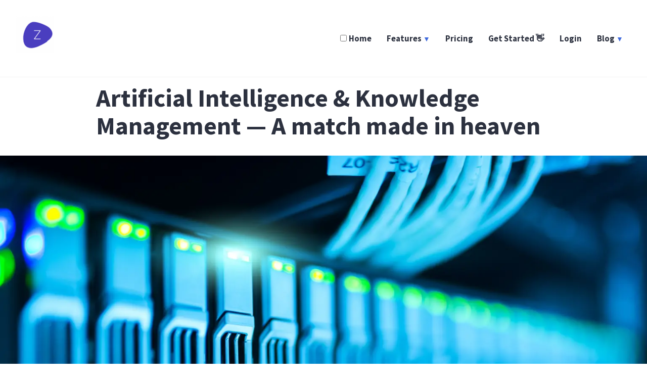

--- FILE ---
content_type: text/html; charset=utf-8
request_url: https://assistant.zuzu.ai/category/blog/marketing/
body_size: 34192
content:
<!DOCTYPE html>
<html lang="en-GB" data-amp-auto-lightbox-disable transformed="self;v=1" i-amphtml-layout="" i-amphtml-no-boilerplate="">
<head><meta charset="UTF-8"><meta name="viewport" content="width=device-width"><link rel="preconnect" href="https://cdn.ampproject.org"><style amp-runtime="" i-amphtml-version="012512221826001">html{overflow-x:hidden!important}html.i-amphtml-fie{height:100%!important;width:100%!important}html:not([amp4ads]),html:not([amp4ads]) body{height:auto!important}html:not([amp4ads]) body{margin:0!important}body{-webkit-text-size-adjust:100%;-moz-text-size-adjust:100%;-ms-text-size-adjust:100%;text-size-adjust:100%}html.i-amphtml-singledoc.i-amphtml-embedded{-ms-touch-action:pan-y pinch-zoom;touch-action:pan-y pinch-zoom}html.i-amphtml-fie>body,html.i-amphtml-singledoc>body{overflow:visible!important}html.i-amphtml-fie:not(.i-amphtml-inabox)>body,html.i-amphtml-singledoc:not(.i-amphtml-inabox)>body{position:relative!important}html.i-amphtml-ios-embed-legacy>body{overflow-x:hidden!important;overflow-y:auto!important;position:absolute!important}html.i-amphtml-ios-embed{overflow-y:auto!important;position:static}#i-amphtml-wrapper{overflow-x:hidden!important;overflow-y:auto!important;position:absolute!important;top:0!important;left:0!important;right:0!important;bottom:0!important;margin:0!important;display:block!important}html.i-amphtml-ios-embed.i-amphtml-ios-overscroll,html.i-amphtml-ios-embed.i-amphtml-ios-overscroll>#i-amphtml-wrapper{-webkit-overflow-scrolling:touch!important}#i-amphtml-wrapper>body{position:relative!important;border-top:1px solid transparent!important}#i-amphtml-wrapper+body{visibility:visible}#i-amphtml-wrapper+body .i-amphtml-lightbox-element,#i-amphtml-wrapper+body[i-amphtml-lightbox]{visibility:hidden}#i-amphtml-wrapper+body[i-amphtml-lightbox] .i-amphtml-lightbox-element{visibility:visible}#i-amphtml-wrapper.i-amphtml-scroll-disabled,.i-amphtml-scroll-disabled{overflow-x:hidden!important;overflow-y:hidden!important}amp-instagram{padding:54px 0px 0px!important;background-color:#fff}amp-iframe iframe{box-sizing:border-box!important}[amp-access][amp-access-hide]{display:none}[subscriptions-dialog],body:not(.i-amphtml-subs-ready) [subscriptions-action],body:not(.i-amphtml-subs-ready) [subscriptions-section]{display:none!important}amp-experiment,amp-live-list>[update]{display:none}amp-list[resizable-children]>.i-amphtml-loading-container.amp-hidden{display:none!important}amp-list [fetch-error],amp-list[load-more] [load-more-button],amp-list[load-more] [load-more-end],amp-list[load-more] [load-more-failed],amp-list[load-more] [load-more-loading]{display:none}amp-list[diffable] div[role=list]{display:block}amp-story-page,amp-story[standalone]{min-height:1px!important;display:block!important;height:100%!important;margin:0!important;padding:0!important;overflow:hidden!important;width:100%!important}amp-story[standalone]{background-color:#000!important;position:relative!important}amp-story-page{background-color:#757575}amp-story .amp-active>div,amp-story .i-amphtml-loader-background{display:none!important}amp-story-page:not(:first-of-type):not([distance]):not([active]){transform:translateY(1000vh)!important}amp-autocomplete{position:relative!important;display:inline-block!important}amp-autocomplete>input,amp-autocomplete>textarea{padding:0.5rem;border:1px solid rgba(0,0,0,.33)}.i-amphtml-autocomplete-results,amp-autocomplete>input,amp-autocomplete>textarea{font-size:1rem;line-height:1.5rem}[amp-fx^=fly-in]{visibility:hidden}amp-script[nodom],amp-script[sandboxed]{position:fixed!important;top:0!important;width:1px!important;height:1px!important;overflow:hidden!important;visibility:hidden}
/*# sourceURL=/css/ampdoc.css*/[hidden]{display:none!important}.i-amphtml-element{display:inline-block}.i-amphtml-blurry-placeholder{transition:opacity 0.3s cubic-bezier(0.0,0.0,0.2,1)!important;pointer-events:none}[layout=nodisplay]:not(.i-amphtml-element){display:none!important}.i-amphtml-layout-fixed,[layout=fixed][width][height]:not(.i-amphtml-layout-fixed){display:inline-block;position:relative}.i-amphtml-layout-responsive,[layout=responsive][width][height]:not(.i-amphtml-layout-responsive),[width][height][heights]:not([layout]):not(.i-amphtml-layout-responsive),[width][height][sizes]:not(img):not([layout]):not(.i-amphtml-layout-responsive){display:block;position:relative}.i-amphtml-layout-intrinsic,[layout=intrinsic][width][height]:not(.i-amphtml-layout-intrinsic){display:inline-block;position:relative;max-width:100%}.i-amphtml-layout-intrinsic .i-amphtml-sizer{max-width:100%}.i-amphtml-intrinsic-sizer{max-width:100%;display:block!important}.i-amphtml-layout-container,.i-amphtml-layout-fixed-height,[layout=container],[layout=fixed-height][height]:not(.i-amphtml-layout-fixed-height){display:block;position:relative}.i-amphtml-layout-fill,.i-amphtml-layout-fill.i-amphtml-notbuilt,[layout=fill]:not(.i-amphtml-layout-fill),body noscript>*{display:block;overflow:hidden!important;position:absolute;top:0;left:0;bottom:0;right:0}body noscript>*{position:absolute!important;width:100%;height:100%;z-index:2}body noscript{display:inline!important}.i-amphtml-layout-flex-item,[layout=flex-item]:not(.i-amphtml-layout-flex-item){display:block;position:relative;-ms-flex:1 1 auto;flex:1 1 auto}.i-amphtml-layout-fluid{position:relative}.i-amphtml-layout-size-defined{overflow:hidden!important}.i-amphtml-layout-awaiting-size{position:absolute!important;top:auto!important;bottom:auto!important}i-amphtml-sizer{display:block!important}@supports (aspect-ratio:1/1){i-amphtml-sizer.i-amphtml-disable-ar{display:none!important}}.i-amphtml-blurry-placeholder,.i-amphtml-fill-content{display:block;height:0;max-height:100%;max-width:100%;min-height:100%;min-width:100%;width:0;margin:auto}.i-amphtml-layout-size-defined .i-amphtml-fill-content{position:absolute;top:0;left:0;bottom:0;right:0}.i-amphtml-replaced-content,.i-amphtml-screen-reader{padding:0!important;border:none!important}.i-amphtml-screen-reader{position:fixed!important;top:0px!important;left:0px!important;width:4px!important;height:4px!important;opacity:0!important;overflow:hidden!important;margin:0!important;display:block!important;visibility:visible!important}.i-amphtml-screen-reader~.i-amphtml-screen-reader{left:8px!important}.i-amphtml-screen-reader~.i-amphtml-screen-reader~.i-amphtml-screen-reader{left:12px!important}.i-amphtml-screen-reader~.i-amphtml-screen-reader~.i-amphtml-screen-reader~.i-amphtml-screen-reader{left:16px!important}.i-amphtml-unresolved{position:relative;overflow:hidden!important}.i-amphtml-select-disabled{-webkit-user-select:none!important;-ms-user-select:none!important;user-select:none!important}.i-amphtml-notbuilt,[layout]:not(.i-amphtml-element),[width][height][heights]:not([layout]):not(.i-amphtml-element),[width][height][sizes]:not(img):not([layout]):not(.i-amphtml-element){position:relative;overflow:hidden!important;color:transparent!important}.i-amphtml-notbuilt:not(.i-amphtml-layout-container)>*,[layout]:not([layout=container]):not(.i-amphtml-element)>*,[width][height][heights]:not([layout]):not(.i-amphtml-element)>*,[width][height][sizes]:not([layout]):not(.i-amphtml-element)>*{display:none}amp-img:not(.i-amphtml-element)[i-amphtml-ssr]>img.i-amphtml-fill-content{display:block}.i-amphtml-notbuilt:not(.i-amphtml-layout-container),[layout]:not([layout=container]):not(.i-amphtml-element),[width][height][heights]:not([layout]):not(.i-amphtml-element),[width][height][sizes]:not(img):not([layout]):not(.i-amphtml-element){color:transparent!important;line-height:0!important}.i-amphtml-ghost{visibility:hidden!important}.i-amphtml-element>[placeholder],[layout]:not(.i-amphtml-element)>[placeholder],[width][height][heights]:not([layout]):not(.i-amphtml-element)>[placeholder],[width][height][sizes]:not([layout]):not(.i-amphtml-element)>[placeholder]{display:block;line-height:normal}.i-amphtml-element>[placeholder].amp-hidden,.i-amphtml-element>[placeholder].hidden{visibility:hidden}.i-amphtml-element:not(.amp-notsupported)>[fallback],.i-amphtml-layout-container>[placeholder].amp-hidden,.i-amphtml-layout-container>[placeholder].hidden{display:none}.i-amphtml-layout-size-defined>[fallback],.i-amphtml-layout-size-defined>[placeholder]{position:absolute!important;top:0!important;left:0!important;right:0!important;bottom:0!important;z-index:1}amp-img[i-amphtml-ssr]:not(.i-amphtml-element)>[placeholder]{z-index:auto}.i-amphtml-notbuilt>[placeholder]{display:block!important}.i-amphtml-hidden-by-media-query{display:none!important}.i-amphtml-element-error{background:red!important;color:#fff!important;position:relative!important}.i-amphtml-element-error:before{content:attr(error-message)}i-amp-scroll-container,i-amphtml-scroll-container{position:absolute;top:0;left:0;right:0;bottom:0;display:block}i-amp-scroll-container.amp-active,i-amphtml-scroll-container.amp-active{overflow:auto;-webkit-overflow-scrolling:touch}.i-amphtml-loading-container{display:block!important;pointer-events:none;z-index:1}.i-amphtml-notbuilt>.i-amphtml-loading-container{display:block!important}.i-amphtml-loading-container.amp-hidden{visibility:hidden}.i-amphtml-element>[overflow]{cursor:pointer;position:relative;z-index:2;visibility:hidden;display:initial;line-height:normal}.i-amphtml-layout-size-defined>[overflow]{position:absolute}.i-amphtml-element>[overflow].amp-visible{visibility:visible}template{display:none!important}.amp-border-box,.amp-border-box *,.amp-border-box :after,.amp-border-box :before{box-sizing:border-box}amp-pixel{display:none!important}amp-analytics,amp-auto-ads,amp-story-auto-ads{position:fixed!important;top:0!important;width:1px!important;height:1px!important;overflow:hidden!important;visibility:hidden}amp-story{visibility:hidden!important}html.i-amphtml-fie>amp-analytics{position:initial!important}[visible-when-invalid]:not(.visible),form [submit-error],form [submit-success],form [submitting]{display:none}amp-accordion{display:block!important}@media (min-width:1px){:where(amp-accordion>section)>:first-child{margin:0;background-color:#efefef;padding-right:20px;border:1px solid #dfdfdf}:where(amp-accordion>section)>:last-child{margin:0}}amp-accordion>section{float:none!important}amp-accordion>section>*{float:none!important;display:block!important;overflow:hidden!important;position:relative!important}amp-accordion,amp-accordion>section{margin:0}amp-accordion:not(.i-amphtml-built)>section>:last-child{display:none!important}amp-accordion:not(.i-amphtml-built)>section[expanded]>:last-child{display:block!important}
/*# sourceURL=/css/ampshared.css*/</style><meta name="robots" content="max-image-preview:large"><meta name="google-site-verification" content="WqjbaxxqeQQb_BPTc2FW_i-mATC3Sjzdjlh7e8BScaI"><meta name="description" content="Posts about Marketing written by Ayush Jha"><meta property="og:type" content="website"><meta property="og:title" content="Zuzu AI : Marketing"><meta property="og:url" content="https://assistant.zuzu.ai/category/blog/marketing/"><meta property="og:site_name" content="Zuzu AI "><meta property="og:image" content="https://s0.wp.com/_si/?t=[base64].DLZKcJsCaf11i_NzkcimY_xVl_MXJaGLGf2UzF0N8rkMQ"><meta property="og:image:width" content="1200"><meta property="og:image:height" content="630"><meta property="og:image:alt" content=""><meta property="og:locale" content="en_GB"><meta name="generator" content="AMP Plugin v2.5.5; mode=standard"><meta name="msapplication-TileImage" content="https://i0.wp.com/assistant.zuzu.ai/wp-content/uploads/2020/01/cropped-mono-1-e1580498733299-1.png?fit=270%2C270&amp;ssl=1"><link rel="preconnect" href="//i0.wp.com"><link rel="preconnect" href="//c0.wp.com"><link rel="dns-prefetch" href="//fonts-api.wp.com"><link rel="dns-prefetch" href="//widgets.wp.com"><link rel="dns-prefetch" href="//jetpack.wordpress.com"><link rel="dns-prefetch" href="//s0.wp.com"><link rel="dns-prefetch" href="//public-api.wordpress.com"><link rel="dns-prefetch" href="//0.gravatar.com"><link rel="dns-prefetch" href="//1.gravatar.com"><link rel="dns-prefetch" href="//2.gravatar.com"><link rel="preload" href="https://fonts.wp.com/s/inconsolata/v37/QldgNThLqRwH-OJ1UHjlKENVzkWGVkL3GZQmAwLYxYWI2qfdm7Lpp4U8WRP2kg.ttf" as="font" crossorigin=""><link rel="preload" href="https://fonts.wp.com/s/inconsolata/v37/QldgNThLqRwH-OJ1UHjlKENVzkWGVkL3GZQmAwLYxYWI2qfdm7Lpp2I7WRP2kg.ttf" as="font" crossorigin=""><link rel="preload" href="https://fonts.wp.com/s/lato/v25/S6u8w4BMUTPHjxsAUi-v.ttf" as="font" crossorigin=""><link rel="preload" href="https://fonts.wp.com/s/lato/v25/S6u_w4BMUTPHjxsI5wq_FQfo.ttf" as="font" crossorigin=""><link rel="preload" href="https://fonts.wp.com/s/lato/v25/S6uyw4BMUTPHjxAwWw.ttf" as="font" crossorigin=""><link rel="preload" href="https://fonts.wp.com/s/lato/v25/S6u9w4BMUTPHh6UVSwaPHA.ttf" as="font" crossorigin=""><link rel="preload" href="https://fonts.wp.com/s/poppins/v24/pxiEyp8kv8JHgFVrJJnedw.ttf" as="font" crossorigin=""><link rel="preload" href="https://fonts.wp.com/s/poppins/v24/pxiByp8kv8JHgFVrLCz7Z1JlEA.ttf" as="font" crossorigin=""><link rel="preload" href="https://fonts.wp.com/s/sourcesanspro/v23/6xK1dSBYKcSV-LCoeQqfX1RYOo3qPZ7nsDc.ttf" as="font" crossorigin=""><link rel="preload" href="https://fonts.wp.com/s/sourcesanspro/v23/6xKwdSBYKcSV-LCoeQqfX1RYOo3qPZZclSds18E.ttf" as="font" crossorigin=""><link rel="preload" href="https://fonts.wp.com/s/sourcesanspro/v23/6xKydSBYKcSV-LCoeQqfX1RYOo3i94_wlxdr.ttf" as="font" crossorigin=""><link rel="preload" href="https://fonts.wp.com/s/sourcesanspro/v23/6xKydSBYKcSV-LCoeQqfX1RYOo3ik4zwlxdr.ttf" as="font" crossorigin=""><link rel="preload" href="https://fonts.wp.com/s/sourcesanspro/v23/6xK3dSBYKcSV-LCoeQqfX1RYOo3qOK7g.ttf" as="font" crossorigin=""><link rel="preload" href="https://fonts.wp.com/s/sourcesanspro/v23/6xKydSBYKcSV-LCoeQqfX1RYOo3i54rwlxdr.ttf" as="font" crossorigin=""><link rel="preload" href="https://fonts.wp.com/s/sourcesanspro/v23/6xKydSBYKcSV-LCoeQqfX1RYOo3ig4vwlxdr.ttf" as="font" crossorigin=""><link rel="preload" href="https://fonts.wp.com/s/sourcesanspro/v23/6xKydSBYKcSV-LCoeQqfX1RYOo3iu4nwlxdr.ttf" as="font" crossorigin=""><link rel="preload" href="https://assistant.zuzu.ai/wp-includes/fonts/dashicons.eot?99ac726223c749443b642ce33df8b800#iefix" as="font" crossorigin=""><script async="" src="https://cdn.ampproject.org/v0.mjs" type="module" crossorigin="anonymous"></script><script async nomodule src="https://cdn.ampproject.org/v0.js" crossorigin="anonymous"></script><script src="https://cdn.ampproject.org/v0/amp-analytics-0.1.mjs" async="" custom-element="amp-analytics" type="module" crossorigin="anonymous"></script><script async nomodule src="https://cdn.ampproject.org/v0/amp-analytics-0.1.js" crossorigin="anonymous" custom-element="amp-analytics"></script><link rel="icon" href="https://i0.wp.com/assistant.zuzu.ai/wp-content/uploads/2020/01/cropped-mono-1-e1580498733299-1.png?fit=32%2C32&amp;ssl=1" sizes="32x32"><link rel="icon" href="https://i0.wp.com/assistant.zuzu.ai/wp-content/uploads/2020/01/cropped-mono-1-e1580498733299-1.png?fit=192%2C192&amp;ssl=1" sizes="192x192"><style amp-custom="" data-px-verified-tag>amp-img:is([sizes=auto i],[sizes^="auto," i]){contain-intrinsic-size:3000px 1500px}amp-img.amp-wp-enforced-sizes{object-fit:contain}amp-img img,amp-img noscript{image-rendering:inherit;object-fit:inherit;object-position:inherit}:root{--wp-block-synced-color:#7a00df;--wp-block-synced-color--rgb:122,0,223;--wp-bound-block-color:var(--wp-block-synced-color);--wp-editor-canvas-background:#ddd;--wp-admin-theme-color:#007cba;--wp-admin-theme-color--rgb:0,124,186;--wp-admin-theme-color-darker-10:#006ba1;--wp-admin-theme-color-darker-10--rgb:0,107,160.5;--wp-admin-theme-color-darker-20:#005a87;--wp-admin-theme-color-darker-20--rgb:0,90,135;--wp-admin-border-width-focus:2px}@media (min-resolution:192dpi){:root{--wp-admin-border-width-focus:1.5px}}:root{--wp--preset--font-size--normal:16px;--wp--preset--font-size--huge:42px}.screen-reader-text{border:0;clip-path:inset(50%);height:1px;margin:-1px;overflow:hidden;padding:0;position:absolute;width:1px}.screen-reader-text:not(#_#_#_#_#_#_#_){word-wrap:normal}.screen-reader-text:focus{background-color:#ddd;clip-path:none;color:#444;display:block;font-size:1em;height:auto;left:5px;line-height:normal;padding:15px 23px 14px;text-decoration:none;top:5px;width:auto;z-index:100000}html :where(.has-border-color){border-style:solid}html :where([data-amp-original-style*=border-top-color]){border-top-style:solid}html :where([data-amp-original-style*=border-right-color]){border-right-style:solid}html :where([data-amp-original-style*=border-bottom-color]){border-bottom-style:solid}html :where([data-amp-original-style*=border-left-color]){border-left-style:solid}html :where([data-amp-original-style*=border-width]){border-style:solid}html :where([data-amp-original-style*=border-top-width]){border-top-style:solid}html :where([data-amp-original-style*=border-right-width]){border-right-style:solid}html :where([data-amp-original-style*=border-bottom-width]){border-bottom-style:solid}html :where([data-amp-original-style*=border-left-width]){border-left-style:solid}html :where(amp-img[class*=wp-image-]),html :where(amp-anim[class*=wp-image-]){height:auto;max-width:100%}:where(figure){margin:0 0 1em}html :where(.is-position-sticky){--wp-admin--admin-bar--position-offset:var(--wp-admin--admin-bar--height,0px)}@media screen and (max-width:600px){html :where(.is-position-sticky){--wp-admin--admin-bar--position-offset:0px}}ul{box-sizing:border-box}:root :where(.wp-block-list.has-background){padding:1.25em 2.375em}:root :where(p.has-background){padding:1.25em 2.375em}:where(p.has-text-color:not(.has-link-color)) a{color:inherit}:root{--wp--preset--aspect-ratio--square:1;--wp--preset--aspect-ratio--4-3:4/3;--wp--preset--aspect-ratio--3-4:3/4;--wp--preset--aspect-ratio--3-2:3/2;--wp--preset--aspect-ratio--2-3:2/3;--wp--preset--aspect-ratio--16-9:16/9;--wp--preset--aspect-ratio--9-16:9/16;--wp--preset--color--black:#000;--wp--preset--color--cyan-bluish-gray:#abb8c3;--wp--preset--color--white:#fff;--wp--preset--color--pale-pink:#f78da7;--wp--preset--color--vivid-red:#cf2e2e;--wp--preset--color--luminous-vivid-orange:#ff6900;--wp--preset--color--luminous-vivid-amber:#fcb900;--wp--preset--color--light-green-cyan:#7bdcb5;--wp--preset--color--vivid-green-cyan:#00d084;--wp--preset--color--pale-cyan-blue:#8ed1fc;--wp--preset--color--vivid-cyan-blue:#0693e3;--wp--preset--color--vivid-purple:#9b51e0;--wp--preset--color--primary:#2c313f;--wp--preset--color--secondary:#3e69dc;--wp--preset--color--foreground:#74767e;--wp--preset--color--background:#fff;--wp--preset--color--tertiary:#ddd;--wp--preset--gradient--vivid-cyan-blue-to-vivid-purple:linear-gradient(135deg,#0693e3 0%,#9b51e0 100%);--wp--preset--gradient--light-green-cyan-to-vivid-green-cyan:linear-gradient(135deg,#7adcb4 0%,#00d082 100%);--wp--preset--gradient--luminous-vivid-amber-to-luminous-vivid-orange:linear-gradient(135deg,#fcb900 0%,#ff6900 100%);--wp--preset--gradient--luminous-vivid-orange-to-vivid-red:linear-gradient(135deg,#ff6900 0%,#cf2e2e 100%);--wp--preset--gradient--very-light-gray-to-cyan-bluish-gray:linear-gradient(135deg,#eee 0%,#a9b8c3 100%);--wp--preset--gradient--cool-to-warm-spectrum:linear-gradient(135deg,#4aeadc 0%,#9778d1 20%,#cf2aba 40%,#ee2c82 60%,#fb6962 80%,#fef84c 100%);--wp--preset--gradient--blush-light-purple:linear-gradient(135deg,#ffceec 0%,#9896f0 100%);--wp--preset--gradient--blush-bordeaux:linear-gradient(135deg,#fecda5 0%,#fe2d2d 50%,#6b003e 100%);--wp--preset--gradient--luminous-dusk:linear-gradient(135deg,#ffcb70 0%,#c751c0 50%,#4158d0 100%);--wp--preset--gradient--pale-ocean:linear-gradient(135deg,#fff5cb 0%,#b6e3d4 50%,#33a7b5 100%);--wp--preset--gradient--electric-grass:linear-gradient(135deg,#caf880 0%,#71ce7e 100%);--wp--preset--gradient--midnight:linear-gradient(135deg,#020381 0%,#2874fc 100%);--wp--preset--font-size--small:16.6px;--wp--preset--font-size--medium:20px;--wp--preset--font-size--large:28.8px;--wp--preset--font-size--x-large:42px;--wp--preset--font-size--normal:20px;--wp--preset--font-size--huge:34.56px;--wp--preset--font-family--albert-sans:"Albert Sans",sans-serif;--wp--preset--font-family--alegreya:Alegreya,serif;--wp--preset--font-family--arvo:Arvo,serif;--wp--preset--font-family--bodoni-moda:"Bodoni Moda",serif;--wp--preset--font-family--bricolage-grotesque:"Bricolage Grotesque",sans-serif;--wp--preset--font-family--cabin:Cabin,sans-serif;--wp--preset--font-family--chivo:Chivo,sans-serif;--wp--preset--font-family--commissioner:Commissioner,sans-serif;--wp--preset--font-family--cormorant:Cormorant,serif;--wp--preset--font-family--courier-prime:"Courier Prime",monospace;--wp--preset--font-family--crimson-pro:"Crimson Pro",serif;--wp--preset--font-family--dm-mono:"DM Mono",monospace;--wp--preset--font-family--dm-sans:"DM Sans",sans-serif;--wp--preset--font-family--dm-serif-display:"DM Serif Display",serif;--wp--preset--font-family--domine:Domine,serif;--wp--preset--font-family--eb-garamond:"EB Garamond",serif;--wp--preset--font-family--epilogue:Epilogue,sans-serif;--wp--preset--font-family--fahkwang:Fahkwang,sans-serif;--wp--preset--font-family--figtree:Figtree,sans-serif;--wp--preset--font-family--fira-sans:"Fira Sans",sans-serif;--wp--preset--font-family--fjalla-one:"Fjalla One",sans-serif;--wp--preset--font-family--fraunces:Fraunces,serif;--wp--preset--font-family--gabarito:Gabarito,system-ui;--wp--preset--font-family--ibm-plex-mono:"IBM Plex Mono",monospace;--wp--preset--font-family--ibm-plex-sans:"IBM Plex Sans",sans-serif;--wp--preset--font-family--ibarra-real-nova:"Ibarra Real Nova",serif;--wp--preset--font-family--instrument-serif:"Instrument Serif",serif;--wp--preset--font-family--inter:Inter,sans-serif;--wp--preset--font-family--josefin-sans:"Josefin Sans",sans-serif;--wp--preset--font-family--jost:Jost,sans-serif;--wp--preset--font-family--libre-baskerville:"Libre Baskerville",serif;--wp--preset--font-family--libre-franklin:"Libre Franklin",sans-serif;--wp--preset--font-family--literata:Literata,serif;--wp--preset--font-family--lora:Lora,serif;--wp--preset--font-family--merriweather:Merriweather,serif;--wp--preset--font-family--montserrat:Montserrat,sans-serif;--wp--preset--font-family--newsreader:Newsreader,serif;--wp--preset--font-family--noto-sans-mono:"Noto Sans Mono",sans-serif;--wp--preset--font-family--nunito:Nunito,sans-serif;--wp--preset--font-family--open-sans:"Open Sans",sans-serif;--wp--preset--font-family--overpass:Overpass,sans-serif;--wp--preset--font-family--pt-serif:"PT Serif",serif;--wp--preset--font-family--petrona:Petrona,serif;--wp--preset--font-family--piazzolla:Piazzolla,serif;--wp--preset--font-family--playfair-display:"Playfair Display",serif;--wp--preset--font-family--plus-jakarta-sans:"Plus Jakarta Sans",sans-serif;--wp--preset--font-family--poppins:Poppins,sans-serif;--wp--preset--font-family--raleway:Raleway,sans-serif;--wp--preset--font-family--roboto:Roboto,sans-serif;--wp--preset--font-family--roboto-slab:"Roboto Slab",serif;--wp--preset--font-family--rubik:Rubik,sans-serif;--wp--preset--font-family--rufina:Rufina,serif;--wp--preset--font-family--sora:Sora,sans-serif;--wp--preset--font-family--source-sans-3:"Source Sans 3",sans-serif;--wp--preset--font-family--source-serif-4:"Source Serif 4",serif;--wp--preset--font-family--space-mono:"Space Mono",monospace;--wp--preset--font-family--syne:Syne,sans-serif;--wp--preset--font-family--texturina:Texturina,serif;--wp--preset--font-family--urbanist:Urbanist,sans-serif;--wp--preset--font-family--work-sans:"Work Sans",sans-serif;--wp--preset--spacing--20:.44rem;--wp--preset--spacing--30:.67rem;--wp--preset--spacing--40:1rem;--wp--preset--spacing--50:1.5rem;--wp--preset--spacing--60:2.25rem;--wp--preset--spacing--70:3.38rem;--wp--preset--spacing--80:5.06rem;--wp--preset--shadow--natural:6px 6px 9px rgba(0,0,0,.2);--wp--preset--shadow--deep:12px 12px 50px rgba(0,0,0,.4);--wp--preset--shadow--sharp:6px 6px 0px rgba(0,0,0,.2);--wp--preset--shadow--outlined:6px 6px 0px -3px #fff,6px 6px #000;--wp--preset--shadow--crisp:6px 6px 0px #000}:where(body){margin:0}:where(.wp-site-blocks) > *{margin-block-start:24px;margin-block-end:0}:where(.wp-site-blocks) > :first-child{margin-block-start:0}:where(.wp-site-blocks) > :last-child{margin-block-end:0}:root{--wp--style--block-gap:24px}:root :where(.is-layout-flow) > :first-child{margin-block-start:0}:root :where(.is-layout-flow) > :last-child{margin-block-end:0}:root :where(.is-layout-flow) > *{margin-block-start:24px;margin-block-end:0}:root :where(.is-layout-constrained) > :first-child{margin-block-start:0}:root :where(.is-layout-constrained) > :last-child{margin-block-end:0}:root :where(.is-layout-constrained) > *{margin-block-start:24px;margin-block-end:0}:root :where(.is-layout-flex){gap:24px}:root :where(.is-layout-grid){gap:24px}body{padding-top:0px;padding-right:0px;padding-bottom:0px;padding-left:0px}a:where(:not(.wp-element-button)){text-decoration:underline}:root{--coblocks-spacing--0:0;--coblocks-spacing--1:.5em;--coblocks-spacing--2:1em;--coblocks-spacing--3:1.5em;--coblocks-spacing--4:2em;--coblocks-spacing--5:2.5em;--coblocks-spacing--6:3em;--coblocks-spacing--7:3.5em;--coblocks-spacing--8:4em;--coblocks-spacing--9:4.5em;--coblocks-spacing--10:7em}:root{--coblocks-spacing--0:0;--coblocks-spacing--1:.5em;--coblocks-spacing--2:1em;--coblocks-spacing--3:1.5em;--coblocks-spacing--4:2em;--coblocks-spacing--5:2.5em;--coblocks-spacing--6:3em;--coblocks-spacing--7:3.5em;--coblocks-spacing--8:4em;--coblocks-spacing--9:4.5em;--coblocks-spacing--10:7em}@keyframes bounce{0%{transform:translate(0)}50%{transform:translateY(-2px)}to{transform:translate(0)}}@keyframes fadeIn{0%{opacity:0}to{opacity:1}}@keyframes zoomIn{0%{opacity:0;transform:scale(0)}to{opacity:1;transform:scale(1)}}@keyframes slideInLeft{0%{opacity:0;transform:translateX(-5em)}to{opacity:1;transform:translateX(0)}}@keyframes slideInRight{0%{opacity:0;transform:translateX(5em)}to{opacity:1;transform:translateX(0)}}@keyframes slideInBottom{0%{opacity:0;transform:translateY(5em)}to{opacity:1;transform:translateY(0)}}@keyframes clipHorizontal{0%{clip-path:polygon(0 50%,0 100%,0 100%,0 50%,100% 50%,100% 0,100% 0,100% 50%);opacity:0}to{clip-path:polygon(0 50%,0 100%,100% 100%,100% 50%,100% 50%,100% 0,0 0,0 50%);opacity:1}}@keyframes clipVertical{0%{clip-path:polygon(50% 0,100% 0,100% 0,50% 0,50% 100%,0 100%,0 100%,50% 100%);opacity:0}to{clip-path:polygon(50% 0,100% 0,100% 100%,50% 100%,50% 100%,0 100%,0 0,50% 0);opacity:1}}@font-face{font-family:dashicons;src:url("https://assistant.zuzu.ai/wp-includes/fonts/dashicons.eot?99ac726223c749443b642ce33df8b800");src:url("https://assistant.zuzu.ai/wp-includes/fonts/dashicons.eot?99ac726223c749443b642ce33df8b800#iefix") format("embedded-opentype"),url("https://assistant.zuzu.ai/wp-includes/fonts/dashicons.woff") format("woff"),url("https://assistant.zuzu.ai/wp-includes/fonts/dashicons.ttf?99ac726223c749443b642ce33df8b800") format("truetype");font-weight:400;font-style:normal}@keyframes components-animate__appear-animation{0%{transform:translateY(-2em) scaleY(0) scaleX(0)}to{transform:translateY(0) scaleY(1) scaleX(1)}}@keyframes components-animate__slide-in-animation{to{transform:translateX(0)}}@keyframes components-animate__loading{0%{opacity:.5}50%{opacity:1}to{opacity:.5}}@keyframes components-button__busy-animation{0%{background-position:200px 0}}@keyframes slide-in-left{0%{transform:translateX(-100%)}to{transform:translateX(0)}}@keyframes slide-in-right{0%{transform:translateX(100%)}to{transform:translateX(0)}}@keyframes slide-out-left{0%{transform:translateX(0)}to{transform:translateX(-100%)}}@keyframes slide-out-right{0%{transform:translateX(0)}to{transform:translateX(100%)}}@keyframes fade-in{0%{opacity:0}to{opacity:1}}@keyframes fade-out{0%{opacity:1}to{opacity:0}}[role=region]{position:relative}@keyframes __wp-base-styles-fade-in{0%{opacity:0}to{opacity:1}}@keyframes __wp-base-styles-fade-out{0%{opacity:1}to{opacity:0}}@keyframes components-modal__appear-animation{0%{opacity:0;transform:scale(.9)}to{opacity:1;transform:scale(1)}}@keyframes components-modal__disappear-animation{0%{opacity:1;transform:scale(1)}to{opacity:0;transform:scale(.9)}}@keyframes components-resizable-box__top-bottom-animation{0%{opacity:0;transform:scaleX(0)}to{opacity:1;transform:scaleX(1)}}@keyframes components-resizable-box__left-right-animation{0%{opacity:0;transform:scaleY(0)}to{opacity:1;transform:scaleY(1)}}@keyframes components-button__appear-animation{0%{transform:scaleY(0)}to{transform:scaleY(1)}}@keyframes components-validated-control__indicator-jump{0%{opacity:0;transform:translateY(-4px)}to{opacity:1;transform:translateY(0)}}:root{--wp-admin-theme-color:#3858e9;--wp-admin-theme-color--rgb:56,88,233;--wp-admin-theme-color-darker-10:#2145e6;--wp-admin-theme-color-darker-10--rgb:33.0384615385,68.7307692308,230.4615384615;--wp-admin-theme-color-darker-20:#183ad6;--wp-admin-theme-color-darker-20--rgb:23.6923076923,58.1538461538,214.3076923077;--wp-admin-border-width-focus:2px}@media (min-resolution:192dpi){:root{--wp-admin-border-width-focus:1.5px}}@media print{@media print{@page{margin:2cm}.entry{margin-top:1em}.entry .entry-header,.site-footer .site-info{margin:0}body{font:13pt Georgia,"Times New Roman",Times,serif;font:13pt var(--font-base,Georgia,"Times New Roman",Times,serif);line-height:1.3;color:#000}body:not(#_#_#_#_#_#_#_#_){background:#fff}h1{font-size:24pt}h2{font-size:14pt;margin-top:25px}a{page-break-inside:avoid}h1,h2{page-break-after:avoid;page-break-inside:avoid}amp-img{page-break-inside:avoid;page-break-after:avoid}ul{page-break-before:avoid}a:link,a:visited,a{background:transparent;font-weight:bold;text-decoration:underline;text-align:left}a{page-break-inside:avoid}a[href^=http]:after{content:" < " attr(href) "> "}a:after > amp-img{content:""}article a[href^="#"]:after{content:""}a:not(:local-link):after{content:" < " attr(href) "> "}.main-navigation,.site-title + .main-navigation,.entry .entry-title:before,.entry-footer,.widget-area{display:none}.entry .entry-content .button{color:#000;background:none}.image-filters-enabled *:after:not(#_#_#_#_#_#_#_#_){display:none}}}.hide-footer-credit .comma{display:none}@font-face{font-family:social-logos;src:url("[data-uri]") format("woff2");display:inline-block;vertical-align:middle;line-height:1;font-weight:400;font-style:normal;speak:none;text-decoration:inherit;text-transform:none;text-rendering:auto;-webkit-font-smoothing:antialiased;-moz-osx-font-smoothing:grayscale}@font-face{font-family:"Inconsolata";font-style:normal;font-weight:400;font-stretch:normal;src:url("https://fonts.wp.com/s/inconsolata/v37/QldgNThLqRwH-OJ1UHjlKENVzkWGVkL3GZQmAwLYxYWI2qfdm7Lpp4U8WRP2kg.ttf") format("truetype")}@font-face{font-family:"Inconsolata";font-style:normal;font-weight:700;font-stretch:normal;src:url("https://fonts.wp.com/s/inconsolata/v37/QldgNThLqRwH-OJ1UHjlKENVzkWGVkL3GZQmAwLYxYWI2qfdm7Lpp2I7WRP2kg.ttf") format("truetype")}@font-face{font-family:"Lato";font-style:italic;font-weight:400;src:url("https://fonts.wp.com/s/lato/v25/S6u8w4BMUTPHjxsAUi-v.ttf") format("truetype")}@font-face{font-family:"Lato";font-style:italic;font-weight:700;src:url("https://fonts.wp.com/s/lato/v25/S6u_w4BMUTPHjxsI5wq_FQfo.ttf") format("truetype")}@font-face{font-family:"Lato";font-style:normal;font-weight:400;src:url("https://fonts.wp.com/s/lato/v25/S6uyw4BMUTPHjxAwWw.ttf") format("truetype")}@font-face{font-family:"Lato";font-style:normal;font-weight:700;src:url("https://fonts.wp.com/s/lato/v25/S6u9w4BMUTPHh6UVSwaPHA.ttf") format("truetype")}@font-face{font-family:"Poppins";font-style:normal;font-weight:400;src:url("https://fonts.wp.com/s/poppins/v24/pxiEyp8kv8JHgFVrJJnedw.ttf") format("truetype")}@font-face{font-family:"Poppins";font-style:normal;font-weight:700;src:url("https://fonts.wp.com/s/poppins/v24/pxiByp8kv8JHgFVrLCz7Z1JlEA.ttf") format("truetype")}:root{--wp--preset--color--primary:#2c313f;--wp--preset--color--primary-hover:#3e69dc;--wp--preset--color--secondary:#3e69dc;--wp--preset--color--secondary-hover:#2c313f;--wp--preset--color--foreground:#74767e;--wp--preset--color--foreground-low-contrast:#767676;--wp--preset--color--foreground-high-contrast:#111;--wp--preset--color--background:#fff;--wp--preset--color--background-low-contrast:#ddd;--wp--preset--color--background-high-contrast:#f3f3f3;--wp--preset--color--tertiary:#ddd;--wp--preset--color--border:#ddd;--wp--preset--color--border-low-contrast:#aaa;--wp--preset--color--border-high-contrast:#fafafa;--wp--preset--color--text-selection:#c6d5ff;--wp--preset--color--alert-success:#4caf50;--wp--preset--color--alert-info:#3e69dc;--wp--preset--color--alert-warning:#ffc107;--wp--preset--color--alert-error:#f44336;--wp--preset--color--black:black;--wp--preset--color--white:white}input[type=submit],.button{line-height:1.44;color:var(--wp--preset--color--background);cursor:pointer;font-weight:700;font-family:-apple-system,BlinkMacSystemFont,"Segoe UI","Roboto","Oxygen","Ubuntu","Cantarell","Fira Sans","Droid Sans","Helvetica Neue",sans-serif;font-family:var(--font-base,-apple-system,BlinkMacSystemFont,"Segoe UI","Roboto","Oxygen","Ubuntu","Cantarell","Fira Sans","Droid Sans","Helvetica Neue",sans-serif);font-size:.8333333333rem;background-color:var(--wp--preset--color--primary-hover);border-radius:10px;border-width:0;text-decoration:none;padding:16px 16px}input[type=submit]:before,.button:before,input[type=submit]:after,.button:after{content:"";display:block;height:0;width:0}input[type=submit]:before,.button:before{margin-bottom:-.34em}input[type=submit]:after,.button:after{margin-top:-.33em}input[type=submit]:not(.has-background):hover,.button:not(.has-background):hover,input[type=submit]:focus,.button:focus{color:var(--wp--preset--color--background);background-color:var(--wp--preset--color--primary)}html{line-height:1.15;-webkit-text-size-adjust:100%}body{margin:0}main{display:block}h1{font-size:2em;margin:.67em 0}a{background-color:transparent}input{font-family:inherit;font-size:100%;line-height:1.15;margin:0}input{overflow:visible}[type=button],[type=reset],[type=submit]{-webkit-appearance:button}[type=button]::-moz-focus-inner,[type=reset]::-moz-focus-inner,[type=submit]::-moz-focus-inner{border-style:none;padding:0}[type=button]:-moz-focusring,[type=reset]:-moz-focusring,[type=submit]:-moz-focusring{outline:1px dotted ButtonText}[type=checkbox],[type=radio]{box-sizing:border-box;padding:0}[type=number]::-webkit-inner-spin-button,[type=number]::-webkit-outer-spin-button{height:auto}[type=search]{-webkit-appearance:textfield;outline-offset:-2px}[type=search]::-webkit-search-decoration{-webkit-appearance:none}::-webkit-file-upload-button{-webkit-appearance:button;font:inherit}[hidden]{display:none}html,body,p,ul,li,figure,h1,h2{padding:0;margin:0;-moz-osx-font-smoothing:grayscale;-webkit-font-smoothing:antialiased}html{box-sizing:border-box}*,*::before,*::after{box-sizing:inherit}html{font-size:16.6666666667px;font-family:"Lato",sans-serif;font-family:var(--font-base,"Lato",sans-serif);line-height:1.6}@media only screen and (min-width: 560px){html{font-size:20px}}body{font-size:1rem;font-weight:normal;color:var(--wp--preset--color--foreground);text-align:left;background-color:var(--wp--preset--color--background)}a{color:var(--wp--preset--color--primary)}a:hover{color:var(--wp--preset--color--primary-hover)}a{cursor:pointer}.screen-reader-text{border:0;clip:rect(1px,1px,1px,1px);clip-path:inset(50%);height:1px;margin:-1px;overflow:hidden;padding:0;width:1px}.screen-reader-text:not(#_#_#_#_#_#_#_){position:absolute;word-wrap:normal}.screen-reader-text:focus{background-color:var(--wp--preset--color--background);border-radius:3px;box-shadow:0 0 2px 2px rgba(0,0,0,.6);clip-path:none;color:var(--wp--preset--color--foreground);display:block;font-size:1.2rem;font-weight:bold;height:auto;left:5px;line-height:normal;padding:15px 23px 14px;text-decoration:none;top:5px;width:auto;z-index:100000}.screen-reader-text:focus:not(#_#_#_#_#_#_#_){clip:auto}#content[tabindex="-1"]:focus{outline:0}.entry-content:before,.entry-content:after,.site-header:before,.site-header:after,.site-content:before,.site-content:after,.site-footer:before,.site-footer:after{content:"";display:table;table-layout:fixed}.entry-content:after,.site-header:after,.site-content:after,.site-footer:after{clear:both}header *,main *,footer *{max-width:unset}html,body,div,header,nav,article,figure,main,section,footer{max-width:none}::selection{background-color:var(--wp--preset--color--text-selection)}::-moz-selection{background-color:var(--wp--preset--color--text-selection)}.site-header,.site-main,.site-footer{padding:16px 16px;margin-left:auto;margin-right:auto}@media only screen and (min-width: 560px){.site-header,.site-main,.site-footer{padding-top:32px;padding-right:0;padding-bottom:32px;padding-left:0}}.site-main > *{margin-top:calc(3 * 32px);margin-bottom:calc(3 * 32px)}.site-main > *:first-child{margin-top:0}.site-main > *:last-child{margin-bottom:0}.entry-header,.post-thumbnail,.entry-content,.entry-footer,.widget-area{margin-top:32px;margin-right:auto;margin-bottom:32px;margin-left:auto}.site-footer > *,.site-main > article > *,.entry-content > *,[class*=inner-container] > *,.widget-area > *{margin-top:21.312px;margin-bottom:21.312px}@media only screen and (min-width: 560px){.site-footer > *,.site-main > article > *,.entry-content > *,[class*=inner-container] > *,.widget-area > *{margin-top:32px;margin-bottom:32px}}.site-footer > *:first-child,.site-main > article > *:first-child,.entry-content > *:first-child,[class*=inner-container] > *:first-child,.widget-area > *:first-child{margin-top:0}.site-footer > *:last-child,.site-main > article > *:last-child,.entry-content > *:last-child,[class*=inner-container] > *:last-child,.widget-area > *:last-child{margin-bottom:0}.site-header > *,.entry-header > *,.post-thumbnail > *,.widget-area > .widget > *{margin-top:16px;margin-bottom:16px}.site-header > *:first-child,.entry-header > *:first-child,.post-thumbnail > *:first-child,.widget-area > .widget > *:first-child{margin-top:0}.site-header > *:last-child,.entry-header > *:last-child,.post-thumbnail > *:last-child,.widget-area > .widget > *:last-child{margin-bottom:0}.entry-content > *.alignfull{margin-top:0}.entry-content > *:last-child,.entry-content > *.alignfull{margin-bottom:0}input[type=text],input[type=email],input[type=url],input[type=password],input[type=search],input[type=number],input[type=tel],input[type=range],input[type=date],input[type=month],input[type=week],input[type=time],input[type=datetime],input[type=datetime-local],input[type=color]{color:var(--wp--preset--color--black);border:1px solid var(--wp--preset--color--border);border-radius:3px;padding:16px}input[type=text]:focus,input[type=email]:focus,input[type=url]:focus,input[type=password]:focus,input[type=search]:focus,input[type=number]:focus,input[type=tel]:focus,input[type=range]:focus,input[type=date]:focus,input[type=month]:focus,input[type=week]:focus,input[type=time]:focus,input[type=datetime]:focus,input[type=datetime-local]:focus,input[type=color]:focus{color:var(--wp--preset--color--black);border-color:var(--wp--preset--color--primary-hover)}input[type=checkbox] + label{display:inline;margin-left:.5em;margin-right:2em;line-height:1em}.button{display:inline-block}[class*=background-color]:not(.has-background-background-color) .button{background-color:transparent;border:2px solid currentColor;color:currentColor}h1,h2{font-family:"Poppins",sans-serif;font-family:var(--font-headings,"Poppins",sans-serif);font-weight:700;clear:both}h1{font-size:2.985984rem;letter-spacing:normal;line-height:1.125}h2{font-size:2.48832rem;letter-spacing:normal;line-height:1.125}.entry-content > *[class=wp-block-image],.entry-content [class*=inner-container] > *[class=wp-block-image]{margin-top:0;margin-bottom:0}.entry-content > *[class=wp-block-image] + *,.entry-content [class*=inner-container] > *[class=wp-block-image] + *{margin-top:0}amp-img{height:auto;max-width:100%;vertical-align:middle}ul{font-family:"Lato",sans-serif;font-family:var(--font-base,"Lato",sans-serif);margin:0;padding-left:32px}ul{list-style-type:disc}.alignwide{clear:both}.alignfull{clear:both}.site-branding{color:var(--wp--preset--color--foreground-low-contrast)}.site-title{color:var(--wp--preset--color--primary-hover);font-family:"Poppins",sans-serif;font-family:var(--font-headings,"Poppins",sans-serif);letter-spacing:normal;line-height:1.2}.site-title a{color:currentColor;font-weight:700}.site-title a:link,.site-title a:visited{color:currentColor}.site-title a:hover{color:var(--wp--preset--color--primary)}.site-description{color:currentColor;font-family:"Lato",sans-serif;font-family:var(--font-base,"Lato",sans-serif)}body:not(.fse-enabled) .site-title{font-size:1.44rem}body:not(.fse-enabled) .site-description{font-size:.8333333333rem}.main-navigation{color:var(--wp--preset--color--foreground)}.main-navigation > div{display:none}.main-navigation #toggle-menu{display:inline-block;margin:0}.main-navigation #toggle:checked ~ div:not(.woocommerce-menu-container){display:block}.main-navigation #toggle:focus + #toggle-menu{background-color:var(--wp--preset--color--primary-hover);outline:inherit;text-decoration:underline}.main-navigation .dropdown-icon.close{display:none}.main-navigation #toggle:checked + #toggle-menu .open{display:none}.main-navigation #toggle:checked + #toggle-menu .close{display:inline}@media only screen and (min-width: 560px){.main-navigation > div{display:inline-block}.main-navigation #toggle-menu{display:none}.main-navigation > div > ul > li > ul{display:none}}.main-navigation > div > ul{display:flex;flex-wrap:wrap;list-style:none;margin:0;max-width:none;padding-left:0;position:relative}.main-navigation > div > ul ul{padding-left:0}.main-navigation > div > ul li{display:block;position:relative;width:100%;z-index:1}.main-navigation > div > ul li:hover{cursor:pointer;z-index:99999}.main-navigation > div > ul li:hover,.main-navigation > div > ul li:focus-within{cursor:pointer;z-index:99999}@media only screen and (min-width: 560px){.main-navigation > div > ul li{display:inherit;width:inherit}.main-navigation > div > ul li:hover > ul,.main-navigation > div > ul li ul:hover,.main-navigation > div > ul li ul:focus{visibility:visible;opacity:1;display:block}.main-navigation > div > ul li:hover > ul,.main-navigation > div > ul li:focus-within > ul,.main-navigation > div > ul li ul:hover,.main-navigation > div > ul li ul:focus{visibility:visible;opacity:1;display:block}}@media only screen and (min-width: 560px){.main-navigation > div > ul > li > a{line-height:1.5}.main-navigation > div > ul > li > a:before,.main-navigation > div > ul > li > a:after{content:"";display:block;height:0;width:0}.main-navigation > div > ul > li > a:before{margin-bottom:-.37em}.main-navigation > div > ul > li > a:after{margin-top:-.36em}.main-navigation > div > ul > li:first-of-type > a{padding-left:0}.main-navigation > div > ul > li:last-of-type > a{padding-right:0}}.main-navigation > div > ul > li > .sub-menu{margin:0;position:relative}@media only screen and (min-width: 560px){.main-navigation > div > ul > li > .sub-menu{background:var(--wp--preset--color--background);box-shadow:0px 0px 8px 2px rgba(0,0,0,.2);left:0;top:100%;min-width:max-content;opacity:0;position:absolute;transition:all .5s ease;visibility:hidden}}.main-navigation > div > ul > li > .sub-menu .sub-menu{width:100%}.main-navigation a{color:var(--wp--preset--color--primary);display:block;font-family:"Lato",sans-serif;font-family:var(--font-base,"Lato",sans-serif);font-weight:700;padding:8px 0}@media only screen and (min-width: 560px){.main-navigation a{padding:16px}}.main-navigation a:link,.main-navigation a:visited{color:var(--wp--preset--color--primary)}.main-navigation a:hover{color:var(--wp--preset--color--primary-hover)}.main-navigation .sub-menu{list-style:none;margin-left:0;counter-reset:nested-list}.main-navigation .sub-menu .menu-item a{padding-top:8px;padding-bottom:8px}.main-navigation .sub-menu .menu-item a::before{counter-increment:nested-list;content:"– " counters(nested-list,"– ",empty)}@media only screen and (min-width: 560px){.main-navigation > div > ul > .menu-item-has-children > a::after{content:" ▼";display:inline-block;font-size:.6944444444rem;height:inherit;width:inherit}}.main-navigation .hide-visually{clip:rect(1px,1px,1px,1px);overflow:hidden}.main-navigation .hide-visually:not(#_#_#_#_#_#_#_){position:absolute;padding:0;border:0;height:1px;width:1px}body:not(.fse-enabled) .main-navigation a{font-size:.8333333333rem}.site-footer{overflow:hidden}@media only screen and (min-width: 640px){.site-footer{align-items:flex-end;display:flex;flex-wrap:wrap;justify-content:space-between}}.site-info{color:var(--wp--preset--color--foreground-low-contrast);font-family:"Lato",sans-serif;font-family:var(--font-base,"Lato",sans-serif);font-size:.8333333333rem}@media only screen and (min-width: 640px){.site-info{order:1;flex:1 0 50%;margin-top:0;margin-bottom:0}}.site-info .site-name{font-weight:bold}.site-info a{color:currentColor}.site-info a:link,.site-info a:visited{color:currentColor}.site-info a:hover{color:var(--wp--preset--color--primary-hover)}.entry-title{font-size:2.48832rem;letter-spacing:normal;line-height:1.125}.entry-footer{color:var(--wp--preset--color--foreground-low-contrast);clear:both;float:none;font-size:.8333333333rem;display:block}.entry-footer > span{display:inline-block;margin-right:16px}.entry-footer > span > *{display:inline-block;vertical-align:middle}.entry-footer > span:last-child{margin-right:0}.entry-footer > span .published + .updated{display:none}.entry-footer a{color:currentColor}.entry-footer a:hover,.entry-footer a:active{color:var(--wp--preset--color--primary-hover)}.entry-footer .svg-icon{fill:currentColor;position:relative;display:inline-block;vertical-align:middle;margin-right:calc(.25 * 16px)}.entry-content p{word-wrap:break-word}.entry-content .more-link{display:block;color:inherit;margin-top:16px}@media only screen and (min-width: 560px){.entry-content .more-link{margin-top:32px}}.entry-content .more-link:after{content:"→";display:inline-block;margin-left:.5em}.entry-content .more-link:hover{text-decoration:none}.post-thumbnail{text-align:center}.post-thumbnail .post-thumbnail-inner{display:block}.widget-area{flex:0 0 100%}.page-title{font-size:1.728rem}.responsive-max-width,.entry-content > *:not(.alignwide):not(.alignfull):not(.alignleft):not(.alignright):not(.wp-block-separator):not(.wp-block-button):not(.entry-attachment),.entry-content > *:not(.wp-block-button),.entry-content [class*=inner-container] > *:not(.alignwide):not(.alignfull):not(.alignleft):not(.alignright):not(.wp-block-separator){max-width:100%;margin-left:auto;margin-right:auto}@media only screen and (min-width: 560px){.responsive-max-width,.entry-content > *:not(.alignwide):not(.alignfull):not(.alignleft):not(.alignright):not(.wp-block-separator):not(.wp-block-button):not(.entry-attachment),.entry-content > *:not(.wp-block-button),.entry-content [class*=inner-container] > *:not(.alignwide):not(.alignfull):not(.alignleft):not(.alignright):not(.wp-block-separator){max-width:calc(560px - 32px)}}@media only screen and (min-width: 640px){.responsive-max-width,.entry-content > *:not(.alignwide):not(.alignfull):not(.alignleft):not(.alignright):not(.wp-block-separator):not(.wp-block-button):not(.entry-attachment),.entry-content > *:not(.wp-block-button),.entry-content [class*=inner-container] > *:not(.alignwide):not(.alignfull):not(.alignleft):not(.alignright):not(.wp-block-separator){max-width:calc(640px - 32px)}}@media only screen and (min-width: 932px){.responsive-max-width,.entry-content > *:not(.alignwide):not(.alignfull):not(.alignleft):not(.alignright):not(.wp-block-separator):not(.wp-block-button):not(.entry-attachment),.entry-content > *:not(.wp-block-button),.entry-content [class*=inner-container] > *:not(.alignwide):not(.alignfull):not(.alignleft):not(.alignright):not(.wp-block-separator){max-width:calc(932px - 32px)}}@media only screen and (min-width: 1024px){.responsive-max-width,.entry-content > *:not(.alignwide):not(.alignfull):not(.alignleft):not(.alignright):not(.wp-block-separator):not(.wp-block-button):not(.entry-attachment),.entry-content > *:not(.wp-block-button),.entry-content [class*=inner-container] > *:not(.alignwide):not(.alignfull):not(.alignleft):not(.alignright):not(.wp-block-separator){max-width:calc(932px - 32px)}}@media only screen and (min-width: 1280px){.responsive-max-width,.entry-content > *:not(.alignwide):not(.alignfull):not(.alignleft):not(.alignright):not(.wp-block-separator):not(.wp-block-button):not(.entry-attachment),.entry-content > *:not(.wp-block-button),.entry-content [class*=inner-container] > *:not(.alignwide):not(.alignfull):not(.alignleft):not(.alignright):not(.wp-block-separator){max-width:calc(932px - 32px)}}.entry-content > .alignwide{margin-left:auto;margin-right:auto;max-width:100%}@media only screen and (min-width: 560px){.entry-content > .alignwide{max-width:calc(560px - 32px)}}@media only screen and (min-width: 640px){.entry-content > .alignwide{max-width:calc(640px - 32px)}}@media only screen and (min-width: 932px){.entry-content > .alignwide{max-width:calc(932px - 32px)}}@media only screen and (min-width: 1024px){.entry-content > .alignwide{width:calc(calc(932px - 32px) + 256px);max-width:calc(100% - 32px)}}@media only screen and (min-width: 1280px){.entry-content > .alignwide{width:calc(calc(932px - 32px) + 256px);max-width:calc(100% - 32px)}}.entry-content > .alignwide [class*=inner-container] > .alignwide,.entry-content > .alignfull [class*=inner-container] > .alignwide{width:calc(100% + 256px);max-width:100%;margin-left:auto;margin-right:auto}@media only screen and (min-width: 560px){.entry-content > .alignwide [class*=inner-container] > .alignwide,.entry-content > .alignfull [class*=inner-container] > .alignwide{width:calc(calc(560px - 32px) + 256px);max-width:100%}}@media only screen and (min-width: 640px){.entry-content > .alignwide [class*=inner-container] > .alignwide,.entry-content > .alignfull [class*=inner-container] > .alignwide{width:calc(calc(640px - 32px) + 256px);max-width:100%}}@media only screen and (min-width: 932px){.entry-content > .alignwide [class*=inner-container] > .alignwide,.entry-content > .alignfull [class*=inner-container] > .alignwide{width:calc(calc(932px - 32px) + 256px);max-width:100%}}@media only screen and (min-width: 1024px){.entry-content > .alignwide [class*=inner-container] > .alignwide,.entry-content > .alignfull [class*=inner-container] > .alignwide{width:calc(calc(932px - 32px) + 256px);max-width:100%}}@media only screen and (min-width: 1280px){.entry-content > .alignwide [class*=inner-container] > .alignwide,.entry-content > .alignfull [class*=inner-container] > .alignwide{width:calc(calc(932px - 32px) + 256px);max-width:100%}}.entry-content > .alignfull{margin-left:-16px;margin-right:-16px;width:calc(100% + 32px);max-width:calc(100% + 32px)}@media only screen and (min-width: 560px){.entry-content > .alignfull{margin-left:inherit;margin-right:inherit;width:inherit;max-width:inherit}}h1,h2{color:var(--wp--preset--color--primary)}a{text-decoration:none}p:not(.site-title) a{text-decoration:underline}p:not(.site-title) a:hover{text-decoration:none}#masthead{border-bottom:1px solid var(--wp--preset--color--background-high-contrast);background:var(--wp--preset--color--background);-webkit-transition:all .25s ease-in-out;-moz-transition:all .25s ease-in-out;transition:all .25s ease-in-out;width:100%}#masthead .site-header-wrapper{display:flex;flex-wrap:wrap;position:relative;z-index:1;-webkit-align-items:center;-ms-flex-align:center;align-items:center}#masthead .site-header-wrapper .site-branding{-webkit-transition:margin-top .25s ease-in-out;-moz-transition:margin-top .25s ease-in-out;transition:margin-top .25s ease-in-out;margin-right:auto}#masthead .site-header-wrapper .site-branding .site-description{display:none}#masthead .site-header-wrapper .site-branding .site-title a{text-decoration:none}#masthead .site-header-wrapper .site-branding .site-logo{margin-bottom:16px}#masthead .site-header-wrapper .main-navigation > ul > li.current-menu-item a{border-color:var(--wp--preset--color--secondary);border-style:solid;border-width:0 0 .125em;color:var(--wp--preset--color--primary-hover)}#masthead .site-header-wrapper .main-navigation ul li.current-menu-item > a{border-color:var(--wp--preset--color--secondary);border-style:solid;border-width:0 0 .125em;color:var(--wp--preset--color--primary-hover)}#masthead .site-header-wrapper .main-navigation ul li a::after{color:var(--wp--preset--color--primary-hover)}#masthead .site-header-wrapper .main-navigation ul li ul{color:var(--wp--preset--color--background-high-contrast)}#masthead .site-header-wrapper .main-navigation ul li ul li{border-bottom:1px solid;margin:0}#masthead .site-header-wrapper .main-navigation ul li ul li:first-child{border-top:1px solid}#masthead .site-header-wrapper .main-navigation ul li ul li.current-menu-item a{border:none}@media only screen and (min-width: 560px){#masthead .site-header-wrapper .main-navigation > ul > li:first-child{margin-left:0}#masthead .site-header-wrapper .main-navigation ul li{margin:0 .75em}#masthead .site-header-wrapper .main-navigation ul li:first-child{margin-left:0}#masthead .site-header-wrapper .main-navigation ul li:hover ul{left:auto;right:0}#masthead .site-header-wrapper .main-navigation ul li a{padding:.25em 0}#masthead .site-header-wrapper .main-navigation ul li ul li a{padding:.75em}}@media only screen and (min-width: 560px){.site-header{padding-right:32px;padding-left:32px;position:fixed;z-index:9999}}@media only screen and (max-width: 559px){.site-title,.site-description{font-size:1.728rem;hyphens:auto}}@media only screen and (max-width: 559px){#toggle-menu{position:absolute;top:0;right:0}}.button,input[type=submit]{border:0;border-radius:5em;text-transform:uppercase}@media only screen and (min-width: 560px){html[amp] .site-header{position:sticky;top:0}}@font-face{font-family:"Source Sans Pro";font-style:italic;font-weight:400;src:url("https://fonts.wp.com/s/sourcesanspro/v23/6xK1dSBYKcSV-LCoeQqfX1RYOo3qPZ7nsDc.ttf") format("truetype")}@font-face{font-family:"Source Sans Pro";font-style:italic;font-weight:700;src:url("https://fonts.wp.com/s/sourcesanspro/v23/6xKwdSBYKcSV-LCoeQqfX1RYOo3qPZZclSds18E.ttf") format("truetype")}@font-face{font-family:"Source Sans Pro";font-style:normal;font-weight:200;src:url("https://fonts.wp.com/s/sourcesanspro/v23/6xKydSBYKcSV-LCoeQqfX1RYOo3i94_wlxdr.ttf") format("truetype")}@font-face{font-family:"Source Sans Pro";font-style:normal;font-weight:300;src:url("https://fonts.wp.com/s/sourcesanspro/v23/6xKydSBYKcSV-LCoeQqfX1RYOo3ik4zwlxdr.ttf") format("truetype")}@font-face{font-family:"Source Sans Pro";font-style:normal;font-weight:400;src:url("https://fonts.wp.com/s/sourcesanspro/v23/6xK3dSBYKcSV-LCoeQqfX1RYOo3qOK7g.ttf") format("truetype")}@font-face{font-family:"Source Sans Pro";font-style:normal;font-weight:600;src:url("https://fonts.wp.com/s/sourcesanspro/v23/6xKydSBYKcSV-LCoeQqfX1RYOo3i54rwlxdr.ttf") format("truetype")}@font-face{font-family:"Source Sans Pro";font-style:normal;font-weight:700;src:url("https://fonts.wp.com/s/sourcesanspro/v23/6xKydSBYKcSV-LCoeQqfX1RYOo3ig4vwlxdr.ttf") format("truetype")}@font-face{font-family:"Source Sans Pro";font-style:normal;font-weight:900;src:url("https://fonts.wp.com/s/sourcesanspro/v23/6xKydSBYKcSV-LCoeQqfX1RYOo3iu4nwlxdr.ttf") format("truetype")}:root{--font-headings:Source Sans Pro;--font-base:Source Sans Pro;--font-headings-default:-apple-system,BlinkMacSystemFont,"Segoe UI",Roboto,Oxygen-Sans,Ubuntu,Cantarell,"Helvetica Neue",sans-serif;--font-base-default:-apple-system,BlinkMacSystemFont,"Segoe UI",Roboto,Oxygen-Sans,Ubuntu,Cantarell,"Helvetica Neue",sans-serif}.site-title,.site-description{position:absolute;clip-path:inset(50%)}amp-img#wpstats{display:none}@font-face{font-family:"Albert Sans";font-style:normal;font-weight:100;font-display:fallback;src:url("https://fonts.wp.com/s/albertsans/v1/i7dZIFdwYjGaAMFtZd_QA3xXSKZqhr-TenSHq5L_qY32TxAj1g.woff2") format("woff2")}@font-face{font-family:"Albert Sans";font-style:normal;font-weight:200;font-display:fallback;src:url("https://fonts.wp.com/s/albertsans/v1/i7dZIFdwYjGaAMFtZd_QA3xXSKZqhr-TenSHK5P_qY32TxAj1g.woff2") format("woff2")}@font-face{font-family:"Albert Sans";font-style:normal;font-weight:300;font-display:fallback;src:url("https://fonts.wp.com/s/albertsans/v1/i7dZIFdwYjGaAMFtZd_QA3xXSKZqhr-TenSH9ZP_qY32TxAj1g.woff2") format("woff2")}@font-face{font-family:"Albert Sans";font-style:normal;font-weight:400;font-display:fallback;src:url("https://fonts.wp.com/s/albertsans/v1/i7dZIFdwYjGaAMFtZd_QA3xXSKZqhr-TenSHq5P_qY32TxAj1g.woff2") format("woff2")}@font-face{font-family:"Albert Sans";font-style:normal;font-weight:500;font-display:fallback;src:url("https://fonts.wp.com/s/albertsans/v1/i7dZIFdwYjGaAMFtZd_QA3xXSKZqhr-TenSHmZP_qY32TxAj1g.woff2") format("woff2")}@font-face{font-family:"Albert Sans";font-style:normal;font-weight:600;font-display:fallback;src:url("https://fonts.wp.com/s/albertsans/v1/i7dZIFdwYjGaAMFtZd_QA3xXSKZqhr-TenSHdZT_qY32TxAj1g.woff2") format("woff2")}@font-face{font-family:"Albert Sans";font-style:normal;font-weight:700;font-display:fallback;src:url("https://fonts.wp.com/s/albertsans/v1/i7dZIFdwYjGaAMFtZd_QA3xXSKZqhr-TenSHTJT_qY32TxAj1g.woff2") format("woff2")}@font-face{font-family:"Albert Sans";font-style:normal;font-weight:800;font-display:fallback;src:url("https://fonts.wp.com/s/albertsans/v1/i7dZIFdwYjGaAMFtZd_QA3xXSKZqhr-TenSHK5T_qY32TxAj1g.woff2") format("woff2")}@font-face{font-family:"Albert Sans";font-style:normal;font-weight:900;font-display:fallback;src:url("https://fonts.wp.com/s/albertsans/v1/i7dZIFdwYjGaAMFtZd_QA3xXSKZqhr-TenSHApT_qY32TxAj1g.woff2") format("woff2")}@font-face{font-family:"Albert Sans";font-style:italic;font-weight:100;font-display:fallback;src:url("https://fonts.wp.com/s/albertsans/v1/i7dfIFdwYjGaAMFtZd_QA1Zeelmy79QJ1HOSY9AX7of3bRUz1r5t.woff2") format("woff2")}@font-face{font-family:"Albert Sans";font-style:italic;font-weight:200;font-display:fallback;src:url("https://fonts.wp.com/s/albertsans/v1/i7dfIFdwYjGaAMFtZd_QA1Zeelmy79QJ1HOSY9CX74f3bRUz1r5t.woff2") format("woff2")}@font-face{font-family:"Albert Sans";font-style:italic;font-weight:300;font-display:fallback;src:url("https://fonts.wp.com/s/albertsans/v1/i7dfIFdwYjGaAMFtZd_QA1Zeelmy79QJ1HOSY9BJ74f3bRUz1r5t.woff2") format("woff2")}@font-face{font-family:"Albert Sans";font-style:italic;font-weight:400;font-display:fallback;src:url("https://fonts.wp.com/s/albertsans/v1/i7dfIFdwYjGaAMFtZd_QA1Zeelmy79QJ1HOSY9AX74f3bRUz1r5t.woff2") format("woff2")}@font-face{font-family:"Albert Sans";font-style:italic;font-weight:500;font-display:fallback;src:url("https://fonts.wp.com/s/albertsans/v1/i7dfIFdwYjGaAMFtZd_QA1Zeelmy79QJ1HOSY9Al74f3bRUz1r5t.woff2") format("woff2")}@font-face{font-family:"Albert Sans";font-style:italic;font-weight:600;font-display:fallback;src:url("https://fonts.wp.com/s/albertsans/v1/i7dfIFdwYjGaAMFtZd_QA1Zeelmy79QJ1HOSY9DJ6If3bRUz1r5t.woff2") format("woff2")}@font-face{font-family:"Albert Sans";font-style:italic;font-weight:700;font-display:fallback;src:url("https://fonts.wp.com/s/albertsans/v1/i7dfIFdwYjGaAMFtZd_QA1Zeelmy79QJ1HOSY9Dw6If3bRUz1r5t.woff2") format("woff2")}@font-face{font-family:"Albert Sans";font-style:italic;font-weight:800;font-display:fallback;src:url("https://fonts.wp.com/s/albertsans/v1/i7dfIFdwYjGaAMFtZd_QA1Zeelmy79QJ1HOSY9CX6If3bRUz1r5t.woff2") format("woff2")}@font-face{font-family:"Albert Sans";font-style:italic;font-weight:900;font-display:fallback;src:url("https://fonts.wp.com/s/albertsans/v1/i7dfIFdwYjGaAMFtZd_QA1Zeelmy79QJ1HOSY9C-6If3bRUz1r5t.woff2") format("woff2")}@font-face{font-family:Alegreya;font-style:normal;font-weight:400;font-display:fallback;src:url("https://fonts.wp.com/s/alegreya/v35/4UacrEBBsBhlBjvfkQjt71kZfyBzPgNG9hUI-aCisSGVrw.woff2") format("woff2")}@font-face{font-family:Alegreya;font-style:normal;font-weight:500;font-display:fallback;src:url("https://fonts.wp.com/s/alegreya/v35/4UacrEBBsBhlBjvfkQjt71kZfyBzPgNGxBUI-aCisSGVrw.woff2") format("woff2")}@font-face{font-family:Alegreya;font-style:normal;font-weight:600;font-display:fallback;src:url("https://fonts.wp.com/s/alegreya/v35/4UacrEBBsBhlBjvfkQjt71kZfyBzPgNGKBII-aCisSGVrw.woff2") format("woff2")}@font-face{font-family:Alegreya;font-style:normal;font-weight:700;font-display:fallback;src:url("https://fonts.wp.com/s/alegreya/v35/4UacrEBBsBhlBjvfkQjt71kZfyBzPgNGERII-aCisSGVrw.woff2") format("woff2")}@font-face{font-family:Alegreya;font-style:normal;font-weight:800;font-display:fallback;src:url("https://fonts.wp.com/s/alegreya/v35/4UacrEBBsBhlBjvfkQjt71kZfyBzPgNGdhII-aCisSGVrw.woff2") format("woff2")}@font-face{font-family:Alegreya;font-style:normal;font-weight:900;font-display:fallback;src:url("https://fonts.wp.com/s/alegreya/v35/4UacrEBBsBhlBjvfkQjt71kZfyBzPgNGXxII-aCisSGVrw.woff2") format("woff2")}@font-face{font-family:Alegreya;font-style:italic;font-weight:400;font-display:fallback;src:url("https://fonts.wp.com/s/alegreya/v35/4UaSrEBBsBhlBjvfkSLk3abBFkvpkARTPlbgv6qjkySFr9V9.woff2") format("woff2")}@font-face{font-family:Alegreya;font-style:italic;font-weight:500;font-display:fallback;src:url("https://fonts.wp.com/s/alegreya/v35/4UaSrEBBsBhlBjvfkSLk3abBFkvpkARTPlbSv6qjkySFr9V9.woff2") format("woff2")}@font-face{font-family:Alegreya;font-style:italic;font-weight:600;font-display:fallback;src:url("https://fonts.wp.com/s/alegreya/v35/4UaSrEBBsBhlBjvfkSLk3abBFkvpkARTPlY-uKqjkySFr9V9.woff2") format("woff2")}@font-face{font-family:Alegreya;font-style:italic;font-weight:700;font-display:fallback;src:url("https://fonts.wp.com/s/alegreya/v35/4UaSrEBBsBhlBjvfkSLk3abBFkvpkARTPlYHuKqjkySFr9V9.woff2") format("woff2")}@font-face{font-family:Alegreya;font-style:italic;font-weight:800;font-display:fallback;src:url("https://fonts.wp.com/s/alegreya/v35/4UaSrEBBsBhlBjvfkSLk3abBFkvpkARTPlZguKqjkySFr9V9.woff2") format("woff2")}@font-face{font-family:Alegreya;font-style:italic;font-weight:900;font-display:fallback;src:url("https://fonts.wp.com/s/alegreya/v35/4UaSrEBBsBhlBjvfkSLk3abBFkvpkARTPlZJuKqjkySFr9V9.woff2") format("woff2")}@font-face{font-family:Arvo;font-style:normal;font-weight:400;font-display:fallback;src:url("https://fonts.wp.com/s/arvo/v22/tDbD2oWUg0MKmSUa7Lzr7vs.woff2") format("woff2")}@font-face{font-family:Arvo;font-style:italic;font-weight:400;font-display:fallback;src:url("https://fonts.wp.com/s/arvo/v22/tDbN2oWUg0MKqSIQ7Z7u_vvijQ.woff2") format("woff2")}@font-face{font-family:Arvo;font-style:normal;font-weight:700;font-display:fallback;src:url("https://fonts.wp.com/s/arvo/v22/tDbM2oWUg0MKoZw1yLHA8vL7lAE.woff2") format("woff2")}@font-face{font-family:Arvo;font-style:italic;font-weight:700;font-display:fallback;src:url("https://fonts.wp.com/s/arvo/v22/tDbO2oWUg0MKqSIoVLHK89D-hAHkGg.woff2") format("woff2")}@font-face{font-family:"Bodoni Moda";font-style:normal;font-weight:400;font-display:fallback;src:url("https://fonts.wp.com/s/bodonimoda/v23/aFT67PxzY382XsXX63LUYL6GYFcan6NJrKp-VPjfJMShrpsGFUt8oU7awIVytVjMYwE.woff2") format("woff2")}@font-face{font-family:"Bodoni Moda";font-style:normal;font-weight:500;font-display:fallback;src:url("https://fonts.wp.com/s/bodonimoda/v23/aFT67PxzY382XsXX63LUYL6GYFcan6NJrKp-VPjfJMShrpsGFUt8oXzawIVytVjMYwE.woff2") format("woff2")}@font-face{font-family:"Bodoni Moda";font-style:normal;font-weight:600;font-display:fallback;src:url("https://fonts.wp.com/s/bodonimoda/v23/aFT67PxzY382XsXX63LUYL6GYFcan6NJrKp-VPjfJMShrpsGFUt8oZDdwIVytVjMYwE.woff2") format("woff2")}@font-face{font-family:"Bodoni Moda";font-style:normal;font-weight:700;font-display:fallback;src:url("https://fonts.wp.com/s/bodonimoda/v23/aFT67PxzY382XsXX63LUYL6GYFcan6NJrKp-VPjfJMShrpsGFUt8oandwIVytVjMYwE.woff2") format("woff2")}@font-face{font-family:"Bodoni Moda";font-style:normal;font-weight:800;font-display:fallback;src:url("https://fonts.wp.com/s/bodonimoda/v23/aFT67PxzY382XsXX63LUYL6GYFcan6NJrKp-VPjfJMShrpsGFUt8oc7dwIVytVjMYwE.woff2") format("woff2")}@font-face{font-family:"Bodoni Moda";font-style:normal;font-weight:900;font-display:fallback;src:url("https://fonts.wp.com/s/bodonimoda/v23/aFT67PxzY382XsXX63LUYL6GYFcan6NJrKp-VPjfJMShrpsGFUt8oefdwIVytVjMYwE.woff2") format("woff2")}@font-face{font-family:"Bodoni Moda";font-style:italic;font-weight:400;font-display:fallback;src:url("https://fonts.wp.com/s/bodonimoda/v23/aFT07PxzY382XsXX63LUYJSPUqb0pL6OQqxrZLnVbvZedvJtj-V7tIaZKMN4tHrJcwHqoQ.woff2") format("woff2")}@font-face{font-family:"Bodoni Moda";font-style:italic;font-weight:500;font-display:fallback;src:url("https://fonts.wp.com/s/bodonimoda/v23/aFT07PxzY382XsXX63LUYJSPUqb0pL6OQqxrZLnVbvZedvJtj-V7tIaZGsN4tHrJcwHqoQ.woff2") format("woff2")}@font-face{font-family:"Bodoni Moda";font-style:italic;font-weight:600;font-display:fallback;src:url("https://fonts.wp.com/s/bodonimoda/v23/aFT07PxzY382XsXX63LUYJSPUqb0pL6OQqxrZLnVbvZedvJtj-V7tIaZ9sR4tHrJcwHqoQ.woff2") format("woff2")}@font-face{font-family:"Bodoni Moda";font-style:italic;font-weight:700;font-display:fallback;src:url("https://fonts.wp.com/s/bodonimoda/v23/aFT07PxzY382XsXX63LUYJSPUqb0pL6OQqxrZLnVbvZedvJtj-V7tIaZz8R4tHrJcwHqoQ.woff2") format("woff2")}@font-face{font-family:"Bodoni Moda";font-style:italic;font-weight:800;font-display:fallback;src:url("https://fonts.wp.com/s/bodonimoda/v23/aFT07PxzY382XsXX63LUYJSPUqb0pL6OQqxrZLnVbvZedvJtj-V7tIaZqMR4tHrJcwHqoQ.woff2") format("woff2")}@font-face{font-family:"Bodoni Moda";font-style:italic;font-weight:900;font-display:fallback;src:url("https://fonts.wp.com/s/bodonimoda/v23/aFT07PxzY382XsXX63LUYJSPUqb0pL6OQqxrZLnVbvZedvJtj-V7tIaZgcR4tHrJcwHqoQ.woff2") format("woff2")}@font-face{font-family:"Bricolage Grotesque";font-style:normal;font-weight:200;font-display:fallback;src:url("https://fonts.wp.com/s/bricolagegrotesque/v2/3y9U6as8bTXq_nANBjzKo3IeZx8z6up5BeSl5jBNz_19PpbpMXuECpwUxJBOm_OJWiaaD30YfKfjZZoLvZviyMgvs-wJDtw.woff2") format("woff2")}@font-face{font-family:"Bricolage Grotesque";font-style:normal;font-weight:300;font-display:fallback;src:url("https://fonts.wp.com/s/bricolagegrotesque/v2/3y9U6as8bTXq_nANBjzKo3IeZx8z6up5BeSl5jBNz_19PpbpMXuECpwUxJBOm_OJWiaaD30YfKfjZZoLvUXiyMgvs-wJDtw.woff2") format("woff2")}@font-face{font-family:"Bricolage Grotesque";font-style:normal;font-weight:400;font-display:fallback;src:url("https://fonts.wp.com/s/bricolagegrotesque/v2/3y9U6as8bTXq_nANBjzKo3IeZx8z6up5BeSl5jBNz_19PpbpMXuECpwUxJBOm_OJWiaaD30YfKfjZZoLvRviyMgvs-wJDtw.woff2") format("woff2")}@font-face{font-family:"Bricolage Grotesque";font-style:normal;font-weight:500;font-display:fallback;src:url("https://fonts.wp.com/s/bricolagegrotesque/v2/3y9U6as8bTXq_nANBjzKo3IeZx8z6up5BeSl5jBNz_19PpbpMXuECpwUxJBOm_OJWiaaD30YfKfjZZoLvSniyMgvs-wJDtw.woff2") format("woff2")}@font-face{font-family:"Bricolage Grotesque";font-style:normal;font-weight:600;font-display:fallback;src:url("https://fonts.wp.com/s/bricolagegrotesque/v2/3y9U6as8bTXq_nANBjzKo3IeZx8z6up5BeSl5jBNz_19PpbpMXuECpwUxJBOm_OJWiaaD30YfKfjZZoLvcXlyMgvs-wJDtw.woff2") format("woff2")}@font-face{font-family:"Bricolage Grotesque";font-style:normal;font-weight:700;font-display:fallback;src:url("https://fonts.wp.com/s/bricolagegrotesque/v2/3y9U6as8bTXq_nANBjzKo3IeZx8z6up5BeSl5jBNz_19PpbpMXuECpwUxJBOm_OJWiaaD30YfKfjZZoLvfzlyMgvs-wJDtw.woff2") format("woff2")}@font-face{font-family:"Bricolage Grotesque";font-style:normal;font-weight:800;font-display:fallback;src:url("https://fonts.wp.com/s/bricolagegrotesque/v2/3y9U6as8bTXq_nANBjzKo3IeZx8z6up5BeSl5jBNz_19PpbpMXuECpwUxJBOm_OJWiaaD30YfKfjZZoLvZvlyMgvs-wJDtw.woff2") format("woff2")}@font-face{font-family:Cabin;font-style:normal;font-weight:400;font-display:fallback;src:url("https://fonts.wp.com/s/cabin/v27/u-4X0qWljRw-PfU81xCKCpdpbgZJl6XFpfEd7eA9BIxxkV2EL7Svxm7rE_s.woff2") format("woff2")}@font-face{font-family:Cabin;font-style:normal;font-weight:500;font-display:fallback;src:url("https://fonts.wp.com/s/cabin/v27/u-4X0qWljRw-PfU81xCKCpdpbgZJl6XFpfEd7eA9BIxxkW-EL7Svxm7rE_s.woff2") format("woff2")}@font-face{font-family:Cabin;font-style:normal;font-weight:600;font-display:fallback;src:url("https://fonts.wp.com/s/cabin/v27/u-4X0qWljRw-PfU81xCKCpdpbgZJl6XFpfEd7eA9BIxxkYODL7Svxm7rE_s.woff2") format("woff2")}@font-face{font-family:Cabin;font-style:normal;font-weight:700;font-display:fallback;src:url("https://fonts.wp.com/s/cabin/v27/u-4X0qWljRw-PfU81xCKCpdpbgZJl6XFpfEd7eA9BIxxkbqDL7Svxm7rE_s.woff2") format("woff2")}@font-face{font-family:Cabin;font-style:italic;font-weight:400;font-display:fallback;src:url("https://fonts.wp.com/s/cabin/v27/u-4V0qWljRw-Pd815fNqc8T_wAFcX-c37MPiNYlWniJ2hJXHx_Klx0zuA_u1Bg.woff2") format("woff2")}@font-face{font-family:Cabin;font-style:italic;font-weight:500;font-display:fallback;src:url("https://fonts.wp.com/s/cabin/v27/u-4V0qWljRw-Pd815fNqc8T_wAFcX-c37MPiNYlWniJ2hJXH9fKlx0zuA_u1Bg.woff2") format("woff2")}@font-face{font-family:Cabin;font-style:italic;font-weight:600;font-display:fallback;src:url("https://fonts.wp.com/s/cabin/v27/u-4V0qWljRw-Pd815fNqc8T_wAFcX-c37MPiNYlWniJ2hJXHGfWlx0zuA_u1Bg.woff2") format("woff2")}@font-face{font-family:Cabin;font-style:italic;font-weight:700;font-display:fallback;src:url("https://fonts.wp.com/s/cabin/v27/u-4V0qWljRw-Pd815fNqc8T_wAFcX-c37MPiNYlWniJ2hJXHIPWlx0zuA_u1Bg.woff2") format("woff2")}@font-face{font-family:Chivo;font-style:normal;font-weight:100;font-display:fallback;src:url("https://fonts.wp.com/s/chivo/v18/va9b4kzIxd1KFppkaRKvDRPJVDf_vB7ukmDSFXjQiQ.woff2") format("woff2")}@font-face{font-family:Chivo;font-style:normal;font-weight:200;font-display:fallback;src:url("https://fonts.wp.com/s/chivo/v18/va9b4kzIxd1KFppkaRKvDRPJVDf_PB_ukmDSFXjQiQ.woff2") format("woff2")}@font-face{font-family:Chivo;font-style:normal;font-weight:300;font-display:fallback;src:url("https://fonts.wp.com/s/chivo/v18/va9b4kzIxd1KFppkaRKvDRPJVDf_4h_ukmDSFXjQiQ.woff2") format("woff2")}@font-face{font-family:Chivo;font-style:normal;font-weight:400;font-display:fallback;src:url("https://fonts.wp.com/s/chivo/v18/va9b4kzIxd1KFppkaRKvDRPJVDf_vB_ukmDSFXjQiQ.woff2") format("woff2")}@font-face{font-family:Chivo;font-style:normal;font-weight:500;font-display:fallback;src:url("https://fonts.wp.com/s/chivo/v18/va9b4kzIxd1KFppkaRKvDRPJVDf_jh_ukmDSFXjQiQ.woff2") format("woff2")}@font-face{font-family:Chivo;font-style:normal;font-weight:600;font-display:fallback;src:url("https://fonts.wp.com/s/chivo/v18/va9b4kzIxd1KFppkaRKvDRPJVDf_YhjukmDSFXjQiQ.woff2") format("woff2")}@font-face{font-family:Chivo;font-style:normal;font-weight:700;font-display:fallback;src:url("https://fonts.wp.com/s/chivo/v18/va9b4kzIxd1KFppkaRKvDRPJVDf_WxjukmDSFXjQiQ.woff2") format("woff2")}@font-face{font-family:Chivo;font-style:normal;font-weight:800;font-display:fallback;src:url("https://fonts.wp.com/s/chivo/v18/va9b4kzIxd1KFppkaRKvDRPJVDf_PBjukmDSFXjQiQ.woff2") format("woff2")}@font-face{font-family:Chivo;font-style:normal;font-weight:900;font-display:fallback;src:url("https://fonts.wp.com/s/chivo/v18/va9b4kzIxd1KFppkaRKvDRPJVDf_FRjukmDSFXjQiQ.woff2") format("woff2")}@font-face{font-family:Chivo;font-style:italic;font-weight:100;font-display:fallback;src:url("https://fonts.wp.com/s/chivo/v18/va9Z4kzIxd1KFrBtW-13ZHhT-jDqdFwG1WrTN33AiasJ.woff2") format("woff2")}@font-face{font-family:Chivo;font-style:italic;font-weight:200;font-display:fallback;src:url("https://fonts.wp.com/s/chivo/v18/va9Z4kzIxd1KFrBtW-13ZHhT-jDqdFyG1GrTN33AiasJ.woff2") format("woff2")}@font-face{font-family:Chivo;font-style:italic;font-weight:300;font-display:fallback;src:url("https://fonts.wp.com/s/chivo/v18/va9Z4kzIxd1KFrBtW-13ZHhT-jDqdFxY1GrTN33AiasJ.woff2") format("woff2")}@font-face{font-family:Chivo;font-style:italic;font-weight:400;font-display:fallback;src:url("https://fonts.wp.com/s/chivo/v18/va9Z4kzIxd1KFrBtW-13ZHhT-jDqdFwG1GrTN33AiasJ.woff2") format("woff2")}@font-face{font-family:Chivo;font-style:italic;font-weight:500;font-display:fallback;src:url("https://fonts.wp.com/s/chivo/v18/va9Z4kzIxd1KFrBtW-13ZHhT-jDqdFw01GrTN33AiasJ.woff2") format("woff2")}@font-face{font-family:Chivo;font-style:italic;font-weight:600;font-display:fallback;src:url("https://fonts.wp.com/s/chivo/v18/va9Z4kzIxd1KFrBtW-13ZHhT-jDqdFzY02rTN33AiasJ.woff2") format("woff2")}@font-face{font-family:Chivo;font-style:italic;font-weight:700;font-display:fallback;src:url("https://fonts.wp.com/s/chivo/v18/va9Z4kzIxd1KFrBtW-13ZHhT-jDqdFzh02rTN33AiasJ.woff2") format("woff2")}@font-face{font-family:Chivo;font-style:italic;font-weight:800;font-display:fallback;src:url("https://fonts.wp.com/s/chivo/v18/va9Z4kzIxd1KFrBtW-13ZHhT-jDqdFyG02rTN33AiasJ.woff2") format("woff2")}@font-face{font-family:Chivo;font-style:italic;font-weight:900;font-display:fallback;src:url("https://fonts.wp.com/s/chivo/v18/va9Z4kzIxd1KFrBtW-13ZHhT-jDqdFyv02rTN33AiasJ.woff2") format("woff2")}@font-face{font-family:Commissioner;font-style:normal;font-weight:100;font-display:fallback;src:url("https://fonts.wp.com/s/commissioner/v20/tDaH2o2WnlgI0FNDgduEk4jAhwgumbU1SVfU5BD8OuRL8OstC6KOhgvBYWSFJ-Mgdrgiju6fF8meZm0rk4eF-ZugTMNcGPK7Fu0jUdk.woff2") format("woff2")}@font-face{font-family:Commissioner;font-style:normal;font-weight:200;font-display:fallback;src:url("https://fonts.wp.com/s/commissioner/v20/tDaH2o2WnlgI0FNDgduEk4jAhwgumbU1SVfU5BD8OuRL8OstC6KOhgvBYWSFJ-Mgdrgiju6fF8meZm0rk4eF-ZugTENdGPK7Fu0jUdk.woff2") format("woff2")}@font-face{font-family:Commissioner;font-style:normal;font-weight:300;font-display:fallback;src:url("https://fonts.wp.com/s/commissioner/v20/tDaH2o2WnlgI0FNDgduEk4jAhwgumbU1SVfU5BD8OuRL8OstC6KOhgvBYWSFJ-Mgdrgiju6fF8meZm0rk4eF-ZugTJ1dGPK7Fu0jUdk.woff2") format("woff2")}@font-face{font-family:Commissioner;font-style:normal;font-weight:400;font-display:fallback;src:url("https://fonts.wp.com/s/commissioner/v20/tDaH2o2WnlgI0FNDgduEk4jAhwgumbU1SVfU5BD8OuRL8OstC6KOhgvBYWSFJ-Mgdrgiju6fF8meZm0rk4eF-ZugTMNdGPK7Fu0jUdk.woff2") format("woff2")}@font-face{font-family:Commissioner;font-style:normal;font-weight:500;font-display:fallback;src:url("https://fonts.wp.com/s/commissioner/v20/tDaH2o2WnlgI0FNDgduEk4jAhwgumbU1SVfU5BD8OuRL8OstC6KOhgvBYWSFJ-Mgdrgiju6fF8meZm0rk4eF-ZugTPFdGPK7Fu0jUdk.woff2") format("woff2")}@font-face{font-family:Commissioner;font-style:normal;font-weight:600;font-display:fallback;src:url("https://fonts.wp.com/s/commissioner/v20/tDaH2o2WnlgI0FNDgduEk4jAhwgumbU1SVfU5BD8OuRL8OstC6KOhgvBYWSFJ-Mgdrgiju6fF8meZm0rk4eF-ZugTB1aGPK7Fu0jUdk.woff2") format("woff2")}@font-face{font-family:Commissioner;font-style:normal;font-weight:700;font-display:fallback;src:url("https://fonts.wp.com/s/commissioner/v20/tDaH2o2WnlgI0FNDgduEk4jAhwgumbU1SVfU5BD8OuRL8OstC6KOhgvBYWSFJ-Mgdrgiju6fF8meZm0rk4eF-ZugTCRaGPK7Fu0jUdk.woff2") format("woff2")}@font-face{font-family:Commissioner;font-style:normal;font-weight:800;font-display:fallback;src:url("https://fonts.wp.com/s/commissioner/v20/tDaH2o2WnlgI0FNDgduEk4jAhwgumbU1SVfU5BD8OuRL8OstC6KOhgvBYWSFJ-Mgdrgiju6fF8meZm0rk4eF-ZugTENaGPK7Fu0jUdk.woff2") format("woff2")}@font-face{font-family:Commissioner;font-style:normal;font-weight:900;font-display:fallback;src:url("https://fonts.wp.com/s/commissioner/v20/tDaH2o2WnlgI0FNDgduEk4jAhwgumbU1SVfU5BD8OuRL8OstC6KOhgvBYWSFJ-Mgdrgiju6fF8meZm0rk4eF-ZugTGpaGPK7Fu0jUdk.woff2") format("woff2")}@font-face{font-family:Cormorant;font-style:normal;font-weight:300;font-display:fallback;src:url("https://fonts.wp.com/s/cormorant/v21/H4c2BXOCl9bbnla_nHIA47NMUjsNbCVrFk9TQ7Fg7A2uwYs.woff2") format("woff2")}@font-face{font-family:Cormorant;font-style:normal;font-weight:400;font-display:fallback;src:url("https://fonts.wp.com/s/cormorant/v21/H4c2BXOCl9bbnla_nHIA47NMUjsNbCVrFhFTQ7Fg7A2uwYs.woff2") format("woff2")}@font-face{font-family:Cormorant;font-style:normal;font-weight:500;font-display:fallback;src:url("https://fonts.wp.com/s/cormorant/v21/H4c2BXOCl9bbnla_nHIA47NMUjsNbCVrFiNTQ7Fg7A2uwYs.woff2") format("woff2")}@font-face{font-family:Cormorant;font-style:normal;font-weight:600;font-display:fallback;src:url("https://fonts.wp.com/s/cormorant/v21/H4c2BXOCl9bbnla_nHIA47NMUjsNbCVrFs9UQ7Fg7A2uwYs.woff2") format("woff2")}@font-face{font-family:Cormorant;font-style:normal;font-weight:700;font-display:fallback;src:url("https://fonts.wp.com/s/cormorant/v21/H4c2BXOCl9bbnla_nHIA47NMUjsNbCVrFvZUQ7Fg7A2uwYs.woff2") format("woff2")}@font-face{font-family:Cormorant;font-style:italic;font-weight:300;font-display:fallback;src:url("https://fonts.wp.com/s/cormorant/v21/H4c0BXOCl9bbnla_nHIq6oGzilJm9otsA9kQ9fdq7S-r0YvxdA.woff2") format("woff2")}@font-face{font-family:Cormorant;font-style:italic;font-weight:400;font-display:fallback;src:url("https://fonts.wp.com/s/cormorant/v21/H4c0BXOCl9bbnla_nHIq6oGzilJm9otsA9kQq_dq7S-r0YvxdA.woff2") format("woff2")}@font-face{font-family:Cormorant;font-style:italic;font-weight:500;font-display:fallback;src:url("https://fonts.wp.com/s/cormorant/v21/H4c0BXOCl9bbnla_nHIq6oGzilJm9otsA9kQmfdq7S-r0YvxdA.woff2") format("woff2")}@font-face{font-family:Cormorant;font-style:italic;font-weight:600;font-display:fallback;src:url("https://fonts.wp.com/s/cormorant/v21/H4c0BXOCl9bbnla_nHIq6oGzilJm9otsA9kQdfBq7S-r0YvxdA.woff2") format("woff2")}@font-face{font-family:Cormorant;font-style:italic;font-weight:700;font-display:fallback;src:url("https://fonts.wp.com/s/cormorant/v21/H4c0BXOCl9bbnla_nHIq6oGzilJm9otsA9kQTPBq7S-r0YvxdA.woff2") format("woff2")}@font-face{font-family:"Courier Prime";font-style:normal;font-weight:400;font-display:fallback;src:url("https://fonts.wp.com/s/courierprime/v9/u-450q2lgwslOqpF_6gQ8kELWwNjW-_-tvg.woff2") format("woff2")}@font-face{font-family:"Courier Prime";font-style:italic;font-weight:400;font-display:fallback;src:url("https://fonts.wp.com/s/courierprime/v9/u-4n0q2lgwslOqpF_6gQ8kELawRpWs37pvjxPA.woff2") format("woff2")}@font-face{font-family:"Courier Prime";font-style:normal;font-weight:700;font-display:fallback;src:url("https://fonts.wp.com/s/courierprime/v9/u-4k0q2lgwslOqpF_6gQ8kELY7pMf-LVqvHoJXw.woff2") format("woff2")}@font-face{font-family:"Courier Prime";font-style:italic;font-weight:700;font-display:fallback;src:url("https://fonts.wp.com/s/courierprime/v9/u-4i0q2lgwslOqpF_6gQ8kELawRR4-Lfq9PtNXyeAg.woff2") format("woff2")}@font-face{font-family:"Crimson Pro";font-style:normal;font-weight:200;font-display:fallback;src:url("https://fonts.wp.com/s/crimsonpro/v24/q5uUsoa5M_tv7IihmnkabC5XiXCAlXGks1WZTm18PZE_VNWoyQ.woff2") format("woff2")}@font-face{font-family:"Crimson Pro";font-style:normal;font-weight:300;font-display:fallback;src:url("https://fonts.wp.com/s/crimsonpro/v24/q5uUsoa5M_tv7IihmnkabC5XiXCAlXGks1WZkG18PZE_VNWoyQ.woff2") format("woff2")}@font-face{font-family:"Crimson Pro";font-style:normal;font-weight:400;font-display:fallback;src:url("https://fonts.wp.com/s/crimsonpro/v24/q5uUsoa5M_tv7IihmnkabC5XiXCAlXGks1WZzm18PZE_VNWoyQ.woff2") format("woff2")}@font-face{font-family:"Crimson Pro";font-style:normal;font-weight:500;font-display:fallback;src:url("https://fonts.wp.com/s/crimsonpro/v24/q5uUsoa5M_tv7IihmnkabC5XiXCAlXGks1WZ_G18PZE_VNWoyQ.woff2") format("woff2")}@font-face{font-family:"Crimson Pro";font-style:normal;font-weight:600;font-display:fallback;src:url("https://fonts.wp.com/s/crimsonpro/v24/q5uUsoa5M_tv7IihmnkabC5XiXCAlXGks1WZEGp8PZE_VNWoyQ.woff2") format("woff2")}@font-face{font-family:"Crimson Pro";font-style:normal;font-weight:700;font-display:fallback;src:url("https://fonts.wp.com/s/crimsonpro/v24/q5uUsoa5M_tv7IihmnkabC5XiXCAlXGks1WZKWp8PZE_VNWoyQ.woff2") format("woff2")}@font-face{font-family:"Crimson Pro";font-style:normal;font-weight:800;font-display:fallback;src:url("https://fonts.wp.com/s/crimsonpro/v24/q5uUsoa5M_tv7IihmnkabC5XiXCAlXGks1WZTmp8PZE_VNWoyQ.woff2") format("woff2")}@font-face{font-family:"Crimson Pro";font-style:normal;font-weight:900;font-display:fallback;src:url("https://fonts.wp.com/s/crimsonpro/v24/q5uUsoa5M_tv7IihmnkabC5XiXCAlXGks1WZZ2p8PZE_VNWoyQ.woff2") format("woff2")}@font-face{font-family:"Crimson Pro";font-style:italic;font-weight:200;font-display:fallback;src:url("https://fonts.wp.com/s/crimsonpro/v24/q5uSsoa5M_tv7IihmnkabAReu49Y_Bo-HVKMBi4Ue5s-dtC4yZNE.woff2") format("woff2")}@font-face{font-family:"Crimson Pro";font-style:italic;font-weight:300;font-display:fallback;src:url("https://fonts.wp.com/s/crimsonpro/v24/q5uSsoa5M_tv7IihmnkabAReu49Y_Bo-HVKMBi7Ke5s-dtC4yZNE.woff2") format("woff2")}@font-face{font-family:"Crimson Pro";font-style:italic;font-weight:400;font-display:fallback;src:url("https://fonts.wp.com/s/crimsonpro/v24/q5uSsoa5M_tv7IihmnkabAReu49Y_Bo-HVKMBi6Ue5s-dtC4yZNE.woff2") format("woff2")}@font-face{font-family:"Crimson Pro";font-style:italic;font-weight:500;font-display:fallback;src:url("https://fonts.wp.com/s/crimsonpro/v24/q5uSsoa5M_tv7IihmnkabAReu49Y_Bo-HVKMBi6me5s-dtC4yZNE.woff2") format("woff2")}@font-face{font-family:"Crimson Pro";font-style:italic;font-weight:600;font-display:fallback;src:url("https://fonts.wp.com/s/crimsonpro/v24/q5uSsoa5M_tv7IihmnkabAReu49Y_Bo-HVKMBi5KfJs-dtC4yZNE.woff2") format("woff2")}@font-face{font-family:"Crimson Pro";font-style:italic;font-weight:700;font-display:fallback;src:url("https://fonts.wp.com/s/crimsonpro/v24/q5uSsoa5M_tv7IihmnkabAReu49Y_Bo-HVKMBi5zfJs-dtC4yZNE.woff2") format("woff2")}@font-face{font-family:"Crimson Pro";font-style:italic;font-weight:800;font-display:fallback;src:url("https://fonts.wp.com/s/crimsonpro/v24/q5uSsoa5M_tv7IihmnkabAReu49Y_Bo-HVKMBi4UfJs-dtC4yZNE.woff2") format("woff2")}@font-face{font-family:"Crimson Pro";font-style:italic;font-weight:900;font-display:fallback;src:url("https://fonts.wp.com/s/crimsonpro/v24/q5uSsoa5M_tv7IihmnkabAReu49Y_Bo-HVKMBi49fJs-dtC4yZNE.woff2") format("woff2")}@font-face{font-family:"DM Mono";font-style:normal;font-weight:300;font-display:fallback;src:url("https://fonts.wp.com/s/dmmono/v14/aFTR7PB1QTsUX8KYvrGyIYGnbKX9Rlk.woff2") format("woff2")}@font-face{font-family:"DM Mono";font-style:italic;font-weight:300;font-display:fallback;src:url("https://fonts.wp.com/s/dmmono/v14/aFTT7PB1QTsUX8KYth-orYatbYf4VllXuA.woff2") format("woff2")}@font-face{font-family:"DM Mono";font-style:normal;font-weight:400;font-display:fallback;src:url("https://fonts.wp.com/s/dmmono/v14/aFTU7PB1QTsUX8KYhhiaBYyMcKw.woff2") format("woff2")}@font-face{font-family:"DM Mono";font-style:italic;font-weight:400;font-display:fallback;src:url("https://fonts.wp.com/s/dmmono/v14/aFTW7PB1QTsUX8KYth-QBK6JYKzkXw.woff2") format("woff2")}@font-face{font-family:"DM Mono";font-style:normal;font-weight:500;font-display:fallback;src:url("https://fonts.wp.com/s/dmmono/v14/aFTR7PB1QTsUX8KYvumzIYGnbKX9Rlk.woff2") format("woff2")}@font-face{font-family:"DM Mono";font-style:italic;font-weight:500;font-display:fallback;src:url("https://fonts.wp.com/s/dmmono/v14/aFTT7PB1QTsUX8KYth-o9YetbYf4VllXuA.woff2") format("woff2")}@font-face{font-family:"DM Sans";font-style:normal;font-weight:100;font-display:fallback;src:url("https://fonts.wp.com/s/dmsans/v14/rP2tp2ywxg089UriI5-g4vlH9VoD8CmcqZG40F9JadbnoEwAop1hS2f3ZGMZpg.woff2") format("woff2")}@font-face{font-family:"DM Sans";font-style:normal;font-weight:200;font-display:fallback;src:url("https://fonts.wp.com/s/dmsans/v14/rP2tp2ywxg089UriI5-g4vlH9VoD8CmcqZG40F9JadbnoEwAIpxhS2f3ZGMZpg.woff2") format("woff2")}@font-face{font-family:"DM Sans";font-style:normal;font-weight:300;font-display:fallback;src:url("https://fonts.wp.com/s/dmsans/v14/rP2tp2ywxg089UriI5-g4vlH9VoD8CmcqZG40F9JadbnoEwA_JxhS2f3ZGMZpg.woff2") format("woff2")}@font-face{font-family:"DM Sans";font-style:normal;font-weight:400;font-display:fallback;src:url("https://fonts.wp.com/s/dmsans/v14/rP2tp2ywxg089UriI5-g4vlH9VoD8CmcqZG40F9JadbnoEwAopxhS2f3ZGMZpg.woff2") format("woff2")}@font-face{font-family:"DM Sans";font-style:normal;font-weight:500;font-display:fallback;src:url("https://fonts.wp.com/s/dmsans/v14/rP2tp2ywxg089UriI5-g4vlH9VoD8CmcqZG40F9JadbnoEwAkJxhS2f3ZGMZpg.woff2") format("woff2")}@font-face{font-family:"DM Sans";font-style:normal;font-weight:600;font-display:fallback;src:url("https://fonts.wp.com/s/dmsans/v14/rP2tp2ywxg089UriI5-g4vlH9VoD8CmcqZG40F9JadbnoEwAfJthS2f3ZGMZpg.woff2") format("woff2")}@font-face{font-family:"DM Sans";font-style:normal;font-weight:700;font-display:fallback;src:url("https://fonts.wp.com/s/dmsans/v14/rP2tp2ywxg089UriI5-g4vlH9VoD8CmcqZG40F9JadbnoEwARZthS2f3ZGMZpg.woff2") format("woff2")}@font-face{font-family:"DM Sans";font-style:normal;font-weight:800;font-display:fallback;src:url("https://fonts.wp.com/s/dmsans/v14/rP2tp2ywxg089UriI5-g4vlH9VoD8CmcqZG40F9JadbnoEwAIpthS2f3ZGMZpg.woff2") format("woff2")}@font-face{font-family:"DM Sans";font-style:normal;font-weight:900;font-display:fallback;src:url("https://fonts.wp.com/s/dmsans/v14/rP2tp2ywxg089UriI5-g4vlH9VoD8CmcqZG40F9JadbnoEwAC5thS2f3ZGMZpg.woff2") format("woff2")}@font-face{font-family:"DM Sans";font-style:italic;font-weight:100;font-display:fallback;src:url("https://fonts.wp.com/s/dmsans/v14/rP2rp2ywxg089UriCZaSExd86J3t9jz86Mvy4qCRAL19DksVat-JDG32RmYJpso5.woff2") format("woff2")}@font-face{font-family:"DM Sans";font-style:italic;font-weight:200;font-display:fallback;src:url("https://fonts.wp.com/s/dmsans/v14/rP2rp2ywxg089UriCZaSExd86J3t9jz86Mvy4qCRAL19DksVat8JDW32RmYJpso5.woff2") format("woff2")}@font-face{font-family:"DM Sans";font-style:italic;font-weight:300;font-display:fallback;src:url("https://fonts.wp.com/s/dmsans/v14/rP2rp2ywxg089UriCZaSExd86J3t9jz86Mvy4qCRAL19DksVat_XDW32RmYJpso5.woff2") format("woff2")}@font-face{font-family:"DM Sans";font-style:italic;font-weight:400;font-display:fallback;src:url("https://fonts.wp.com/s/dmsans/v14/rP2rp2ywxg089UriCZaSExd86J3t9jz86Mvy4qCRAL19DksVat-JDW32RmYJpso5.woff2") format("woff2")}@font-face{font-family:"DM Sans";font-style:italic;font-weight:500;font-display:fallback;src:url("https://fonts.wp.com/s/dmsans/v14/rP2rp2ywxg089UriCZaSExd86J3t9jz86Mvy4qCRAL19DksVat-7DW32RmYJpso5.woff2") format("woff2")}@font-face{font-family:"DM Sans";font-style:italic;font-weight:600;font-display:fallback;src:url("https://fonts.wp.com/s/dmsans/v14/rP2rp2ywxg089UriCZaSExd86J3t9jz86Mvy4qCRAL19DksVat9XCm32RmYJpso5.woff2") format("woff2")}@font-face{font-family:"DM Sans";font-style:italic;font-weight:700;font-display:fallback;src:url("https://fonts.wp.com/s/dmsans/v14/rP2rp2ywxg089UriCZaSExd86J3t9jz86Mvy4qCRAL19DksVat9uCm32RmYJpso5.woff2") format("woff2")}@font-face{font-family:"DM Sans";font-style:italic;font-weight:800;font-display:fallback;src:url("https://fonts.wp.com/s/dmsans/v14/rP2rp2ywxg089UriCZaSExd86J3t9jz86Mvy4qCRAL19DksVat8JCm32RmYJpso5.woff2") format("woff2")}@font-face{font-family:"DM Sans";font-style:italic;font-weight:900;font-display:fallback;src:url("https://fonts.wp.com/s/dmsans/v14/rP2rp2ywxg089UriCZaSExd86J3t9jz86Mvy4qCRAL19DksVat8gCm32RmYJpso5.woff2") format("woff2")}@font-face{font-family:"DM Serif Display";font-style:normal;font-weight:400;font-display:fallback;src:url("https://fonts.wp.com/s/dmserifdisplay/v15/-nFnOHM81r4j6k0gjAW3mujVU2B2K_J709jy92k.woff2") format("woff2")}@font-face{font-family:"DM Serif Display";font-style:italic;font-weight:400;font-display:fallback;src:url("https://fonts.wp.com/s/dmserifdisplay/v15/-nFhOHM81r4j6k0gjAW3mujVU2B2G_Vx0vr352np3Q.woff2") format("woff2")}@font-face{font-family:Domine;font-style:normal;font-weight:400;font-display:fallback;src:url("https://fonts.wp.com/s/domine/v20/L0xhDFMnlVwD4h3Lt9JWnbX3jG-2X3LAI1gVErGuW8Q.woff2") format("woff2")}@font-face{font-family:Domine;font-style:normal;font-weight:500;font-display:fallback;src:url("https://fonts.wp.com/s/domine/v20/L0xhDFMnlVwD4h3Lt9JWnbX3jG-2X0DAI1gVErGuW8Q.woff2") format("woff2")}@font-face{font-family:Domine;font-style:normal;font-weight:600;font-display:fallback;src:url("https://fonts.wp.com/s/domine/v20/L0xhDFMnlVwD4h3Lt9JWnbX3jG-2X6zHI1gVErGuW8Q.woff2") format("woff2")}@font-face{font-family:Domine;font-style:normal;font-weight:700;font-display:fallback;src:url("https://fonts.wp.com/s/domine/v20/L0xhDFMnlVwD4h3Lt9JWnbX3jG-2X5XHI1gVErGuW8Q.woff2") format("woff2")}@font-face{font-family:"EB Garamond";font-style:normal;font-weight:400;font-display:fallback;src:url("https://fonts.wp.com/s/ebgaramond/v27/SlGDmQSNjdsmc35JDF1K5E55YMjF_7DPuGi-6_RUBoV-e6yHgQ.woff2") format("woff2")}@font-face{font-family:"EB Garamond";font-style:normal;font-weight:500;font-display:fallback;src:url("https://fonts.wp.com/s/ebgaramond/v27/SlGDmQSNjdsmc35JDF1K5E55YMjF_7DPuGi-2fRUBoV-e6yHgQ.woff2") format("woff2")}@font-face{font-family:"EB Garamond";font-style:normal;font-weight:600;font-display:fallback;src:url("https://fonts.wp.com/s/ebgaramond/v27/SlGDmQSNjdsmc35JDF1K5E55YMjF_7DPuGi-NfNUBoV-e6yHgQ.woff2") format("woff2")}@font-face{font-family:"EB Garamond";font-style:normal;font-weight:700;font-display:fallback;src:url("https://fonts.wp.com/s/ebgaramond/v27/SlGDmQSNjdsmc35JDF1K5E55YMjF_7DPuGi-DPNUBoV-e6yHgQ.woff2") format("woff2")}@font-face{font-family:"EB Garamond";font-style:normal;font-weight:800;font-display:fallback;src:url("https://fonts.wp.com/s/ebgaramond/v27/SlGDmQSNjdsmc35JDF1K5E55YMjF_7DPuGi-a_NUBoV-e6yHgQ.woff2") format("woff2")}@font-face{font-family:"EB Garamond";font-style:italic;font-weight:400;font-display:fallback;src:url("https://fonts.wp.com/s/ebgaramond/v27/SlGFmQSNjdsmc35JDF1K5GRwUjcdlttVFm-rI7e8QI9_WamXgXFI.woff2") format("woff2")}@font-face{font-family:"EB Garamond";font-style:italic;font-weight:500;font-display:fallback;src:url("https://fonts.wp.com/s/ebgaramond/v27/SlGFmQSNjdsmc35JDF1K5GRwUjcdlttVFm-rI7eOQI9_WamXgXFI.woff2") format("woff2")}@font-face{font-family:"EB Garamond";font-style:italic;font-weight:600;font-display:fallback;src:url("https://fonts.wp.com/s/ebgaramond/v27/SlGFmQSNjdsmc35JDF1K5GRwUjcdlttVFm-rI7diR49_WamXgXFI.woff2") format("woff2")}@font-face{font-family:"EB Garamond";font-style:italic;font-weight:700;font-display:fallback;src:url("https://fonts.wp.com/s/ebgaramond/v27/SlGFmQSNjdsmc35JDF1K5GRwUjcdlttVFm-rI7dbR49_WamXgXFI.woff2") format("woff2")}@font-face{font-family:"EB Garamond";font-style:italic;font-weight:800;font-display:fallback;src:url("https://fonts.wp.com/s/ebgaramond/v27/SlGFmQSNjdsmc35JDF1K5GRwUjcdlttVFm-rI7c8R49_WamXgXFI.woff2") format("woff2")}@font-face{font-family:Epilogue;font-style:normal;font-weight:100;font-display:fallback;src:url("https://fonts.wp.com/s/epilogue/v17/O4ZMFGj5hxF0EhjimngomvnCCtqb30OXMDLiCZXVigHPVA.woff2") format("woff2")}@font-face{font-family:Epilogue;font-style:normal;font-weight:200;font-display:fallback;src:url("https://fonts.wp.com/s/epilogue/v17/O4ZMFGj5hxF0EhjimngomvnCCtqb30OXsDPiCZXVigHPVA.woff2") format("woff2")}@font-face{font-family:Epilogue;font-style:normal;font-weight:300;font-display:fallback;src:url("https://fonts.wp.com/s/epilogue/v17/O4ZMFGj5hxF0EhjimngomvnCCtqb30OXbjPiCZXVigHPVA.woff2") format("woff2")}@font-face{font-family:Epilogue;font-style:normal;font-weight:400;font-display:fallback;src:url("https://fonts.wp.com/s/epilogue/v17/O4ZMFGj5hxF0EhjimngomvnCCtqb30OXMDPiCZXVigHPVA.woff2") format("woff2")}@font-face{font-family:Epilogue;font-style:normal;font-weight:500;font-display:fallback;src:url("https://fonts.wp.com/s/epilogue/v17/O4ZMFGj5hxF0EhjimngomvnCCtqb30OXAjPiCZXVigHPVA.woff2") format("woff2")}@font-face{font-family:Epilogue;font-style:normal;font-weight:600;font-display:fallback;src:url("https://fonts.wp.com/s/epilogue/v17/O4ZMFGj5hxF0EhjimngomvnCCtqb30OX7jTiCZXVigHPVA.woff2") format("woff2")}@font-face{font-family:Epilogue;font-style:normal;font-weight:700;font-display:fallback;src:url("https://fonts.wp.com/s/epilogue/v17/O4ZMFGj5hxF0EhjimngomvnCCtqb30OX1zTiCZXVigHPVA.woff2") format("woff2")}@font-face{font-family:Epilogue;font-style:normal;font-weight:800;font-display:fallback;src:url("https://fonts.wp.com/s/epilogue/v17/O4ZMFGj5hxF0EhjimngomvnCCtqb30OXsDTiCZXVigHPVA.woff2") format("woff2")}@font-face{font-family:Epilogue;font-style:normal;font-weight:900;font-display:fallback;src:url("https://fonts.wp.com/s/epilogue/v17/O4ZMFGj5hxF0EhjimngomvnCCtqb30OXmTTiCZXVigHPVA.woff2") format("woff2")}@font-face{font-family:Epilogue;font-style:italic;font-weight:100;font-display:fallback;src:url("https://fonts.wp.com/s/epilogue/v17/O4ZCFGj5hxF0EhjimlIhqAYaY7EBcUSC-HAKTp_UqATfVHNU.woff2") format("woff2")}@font-face{font-family:Epilogue;font-style:italic;font-weight:200;font-display:fallback;src:url("https://fonts.wp.com/s/epilogue/v17/O4ZCFGj5hxF0EhjimlIhqAYaY7EBcUSC-HCKT5_UqATfVHNU.woff2") format("woff2")}@font-face{font-family:Epilogue;font-style:italic;font-weight:300;font-display:fallback;src:url("https://fonts.wp.com/s/epilogue/v17/O4ZCFGj5hxF0EhjimlIhqAYaY7EBcUSC-HBUT5_UqATfVHNU.woff2") format("woff2")}@font-face{font-family:Epilogue;font-style:italic;font-weight:400;font-display:fallback;src:url("https://fonts.wp.com/s/epilogue/v17/O4ZCFGj5hxF0EhjimlIhqAYaY7EBcUSC-HAKT5_UqATfVHNU.woff2") format("woff2")}@font-face{font-family:Epilogue;font-style:italic;font-weight:500;font-display:fallback;src:url("https://fonts.wp.com/s/epilogue/v17/O4ZCFGj5hxF0EhjimlIhqAYaY7EBcUSC-HA4T5_UqATfVHNU.woff2") format("woff2")}@font-face{font-family:Epilogue;font-style:italic;font-weight:600;font-display:fallback;src:url("https://fonts.wp.com/s/epilogue/v17/O4ZCFGj5hxF0EhjimlIhqAYaY7EBcUSC-HDUSJ_UqATfVHNU.woff2") format("woff2")}@font-face{font-family:Epilogue;font-style:italic;font-weight:700;font-display:fallback;src:url("https://fonts.wp.com/s/epilogue/v17/O4ZCFGj5hxF0EhjimlIhqAYaY7EBcUSC-HDtSJ_UqATfVHNU.woff2") format("woff2")}@font-face{font-family:Epilogue;font-style:italic;font-weight:800;font-display:fallback;src:url("https://fonts.wp.com/s/epilogue/v17/O4ZCFGj5hxF0EhjimlIhqAYaY7EBcUSC-HCKSJ_UqATfVHNU.woff2") format("woff2")}@font-face{font-family:Epilogue;font-style:italic;font-weight:900;font-display:fallback;src:url("https://fonts.wp.com/s/epilogue/v17/O4ZCFGj5hxF0EhjimlIhqAYaY7EBcUSC-HCjSJ_UqATfVHNU.woff2") format("woff2")}@font-face{font-family:Fahkwang;font-style:normal;font-weight:200;font-display:fallback;src:url("https://fonts.wp.com/s/fahkwang/v16/Noa26Uj3zpmBOgbNpOJHmZlUFipxkwjx.woff2") format("woff2")}@font-face{font-family:Fahkwang;font-style:italic;font-weight:200;font-display:fallback;src:url("https://fonts.wp.com/s/fahkwang/v16/Noa06Uj3zpmBOgbNpOqNgHFQHCtTlhjxdw4.woff2") format("woff2")}@font-face{font-family:Fahkwang;font-style:normal;font-weight:300;font-display:fallback;src:url("https://fonts.wp.com/s/fahkwang/v16/Noa26Uj3zpmBOgbNpOIjmplUFipxkwjx.woff2") format("woff2")}@font-face{font-family:Fahkwang;font-style:italic;font-weight:300;font-display:fallback;src:url("https://fonts.wp.com/s/fahkwang/v16/Noa06Uj3zpmBOgbNpOqNgBVTHCtTlhjxdw4.woff2") format("woff2")}@font-face{font-family:Fahkwang;font-style:normal;font-weight:400;font-display:fallback;src:url("https://fonts.wp.com/s/fahkwang/v16/Noax6Uj3zpmBOgbNpNqKsr1ZPTZ4.woff2") format("woff2")}@font-face{font-family:Fahkwang;font-style:italic;font-weight:400;font-display:fallback;src:url("https://fonts.wp.com/s/fahkwang/v16/Noa36Uj3zpmBOgbNpOqNuLx7OCZ4ihE.woff2") format("woff2")}@font-face{font-family:Fahkwang;font-style:normal;font-weight:500;font-display:fallback;src:url("https://fonts.wp.com/s/fahkwang/v16/Noa26Uj3zpmBOgbNpOJ7m5lUFipxkwjx.woff2") format("woff2")}@font-face{font-family:Fahkwang;font-style:italic;font-weight:500;font-display:fallback;src:url("https://fonts.wp.com/s/fahkwang/v16/Noa06Uj3zpmBOgbNpOqNgE1SHCtTlhjxdw4.woff2") format("woff2")}@font-face{font-family:Fahkwang;font-style:normal;font-weight:600;font-display:fallback;src:url("https://fonts.wp.com/s/fahkwang/v16/Noa26Uj3zpmBOgbNpOJXnJlUFipxkwjx.woff2") format("woff2")}@font-face{font-family:Fahkwang;font-style:italic;font-weight:600;font-display:fallback;src:url("https://fonts.wp.com/s/fahkwang/v16/Noa06Uj3zpmBOgbNpOqNgGFVHCtTlhjxdw4.woff2") format("woff2")}@font-face{font-family:Fahkwang;font-style:normal;font-weight:700;font-display:fallback;src:url("https://fonts.wp.com/s/fahkwang/v16/Noa26Uj3zpmBOgbNpOIznZlUFipxkwjx.woff2") format("woff2")}@font-face{font-family:Fahkwang;font-style:italic;font-weight:700;font-display:fallback;src:url("https://fonts.wp.com/s/fahkwang/v16/Noa06Uj3zpmBOgbNpOqNgAVUHCtTlhjxdw4.woff2") format("woff2")}@font-face{font-family:Figtree;font-style:normal;font-weight:300;font-display:fallback;src:url("https://fonts.wp.com/s/figtree/v5/_Xmz-HUzqDCFdgfMsYiV_F7wfS-Bs_chQF5bwkEU4HTy.woff2") format("woff2")}@font-face{font-family:Figtree;font-style:normal;font-weight:400;font-display:fallback;src:url("https://fonts.wp.com/s/figtree/v5/_Xmz-HUzqDCFdgfMsYiV_F7wfS-Bs_d_QF5bwkEU4HTy.woff2") format("woff2")}@font-face{font-family:Figtree;font-style:normal;font-weight:500;font-display:fallback;src:url("https://fonts.wp.com/s/figtree/v5/_Xmz-HUzqDCFdgfMsYiV_F7wfS-Bs_dNQF5bwkEU4HTy.woff2") format("woff2")}@font-face{font-family:Figtree;font-style:normal;font-weight:600;font-display:fallback;src:url("https://fonts.wp.com/s/figtree/v5/_Xmz-HUzqDCFdgfMsYiV_F7wfS-Bs_ehR15bwkEU4HTy.woff2") format("woff2")}@font-face{font-family:Figtree;font-style:normal;font-weight:700;font-display:fallback;src:url("https://fonts.wp.com/s/figtree/v5/_Xmz-HUzqDCFdgfMsYiV_F7wfS-Bs_eYR15bwkEU4HTy.woff2") format("woff2")}@font-face{font-family:Figtree;font-style:normal;font-weight:800;font-display:fallback;src:url("https://fonts.wp.com/s/figtree/v5/_Xmz-HUzqDCFdgfMsYiV_F7wfS-Bs_f_R15bwkEU4HTy.woff2") format("woff2")}@font-face{font-family:Figtree;font-style:normal;font-weight:900;font-display:fallback;src:url("https://fonts.wp.com/s/figtree/v5/_Xmz-HUzqDCFdgfMsYiV_F7wfS-Bs_fWR15bwkEU4HTy.woff2") format("woff2")}@font-face{font-family:Figtree;font-style:italic;font-weight:300;font-display:fallback;src:url("https://fonts.wp.com/s/figtree/v5/_Xm9-HUzqDCFdgfMm4GnA4aZFrUvtOK3A-gdyEA25WTybO8.woff2") format("woff2")}@font-face{font-family:Figtree;font-style:italic;font-weight:400;font-display:fallback;src:url("https://fonts.wp.com/s/figtree/v5/_Xm9-HUzqDCFdgfMm4GnA4aZFrUvtOK3A7YdyEA25WTybO8.woff2") format("woff2")}@font-face{font-family:Figtree;font-style:italic;font-weight:500;font-display:fallback;src:url("https://fonts.wp.com/s/figtree/v5/_Xm9-HUzqDCFdgfMm4GnA4aZFrUvtOK3A4QdyEA25WTybO8.woff2") format("woff2")}@font-face{font-family:Figtree;font-style:italic;font-weight:600;font-display:fallback;src:url("https://fonts.wp.com/s/figtree/v5/_Xm9-HUzqDCFdgfMm4GnA4aZFrUvtOK3A2gayEA25WTybO8.woff2") format("woff2")}@font-face{font-family:Figtree;font-style:italic;font-weight:700;font-display:fallback;src:url("https://fonts.wp.com/s/figtree/v5/_Xm9-HUzqDCFdgfMm4GnA4aZFrUvtOK3A1EayEA25WTybO8.woff2") format("woff2")}@font-face{font-family:Figtree;font-style:italic;font-weight:800;font-display:fallback;src:url("https://fonts.wp.com/s/figtree/v5/_Xm9-HUzqDCFdgfMm4GnA4aZFrUvtOK3AzYayEA25WTybO8.woff2") format("woff2")}@font-face{font-family:Figtree;font-style:italic;font-weight:900;font-display:fallback;src:url("https://fonts.wp.com/s/figtree/v5/_Xm9-HUzqDCFdgfMm4GnA4aZFrUvtOK3Ax8ayEA25WTybO8.woff2") format("woff2")}@font-face{font-family:"Fira Sans";font-style:normal;font-weight:100;font-display:fallback;src:url("https://fonts.wp.com/s/firasans/v17/va9C4kDNxMZdWfMOD5Vn9IjLazP3dUTP.woff2") format("woff2")}@font-face{font-family:"Fira Sans";font-style:italic;font-weight:100;font-display:fallback;src:url("https://fonts.wp.com/s/firasans/v17/va9A4kDNxMZdWfMOD5VvkrCqYTLVcFTPj0s.woff2") format("woff2")}@font-face{font-family:"Fira Sans";font-style:normal;font-weight:200;font-display:fallback;src:url("https://fonts.wp.com/s/firasans/v17/va9B4kDNxMZdWfMOD5VnWKnuRB37fF3Wlg.woff2") format("woff2")}@font-face{font-family:"Fira Sans";font-style:italic;font-weight:200;font-display:fallback;src:url("https://fonts.wp.com/s/firasans/v17/va9f4kDNxMZdWfMOD5VvkrAGQBf6XljGllLX.woff2") format("woff2")}@font-face{font-family:"Fira Sans";font-style:normal;font-weight:300;font-display:fallback;src:url("https://fonts.wp.com/s/firasans/v17/va9B4kDNxMZdWfMOD5VnPKruRB37fF3Wlg.woff2") format("woff2")}@font-face{font-family:"Fira Sans";font-style:italic;font-weight:300;font-display:fallback;src:url("https://fonts.wp.com/s/firasans/v17/va9f4kDNxMZdWfMOD5VvkrBiQxf6XljGllLX.woff2") format("woff2")}@font-face{font-family:"Fira Sans";font-style:normal;font-weight:400;font-display:fallback;src:url("https://fonts.wp.com/s/firasans/v17/va9E4kDNxMZdWfMOD5VflYLKSTbndQ.woff2") format("woff2")}@font-face{font-family:"Fira Sans";font-style:italic;font-weight:400;font-display:fallback;src:url("https://fonts.wp.com/s/firasans/v17/va9C4kDNxMZdWfMOD5VvkojLazP3dUTP.woff2") format("woff2")}@font-face{font-family:"Fira Sans";font-style:normal;font-weight:500;font-display:fallback;src:url("https://fonts.wp.com/s/firasans/v17/va9B4kDNxMZdWfMOD5VnZKvuRB37fF3Wlg.woff2") format("woff2")}@font-face{font-family:"Fira Sans";font-style:italic;font-weight:500;font-display:fallback;src:url("https://fonts.wp.com/s/firasans/v17/va9f4kDNxMZdWfMOD5VvkrA6Qhf6XljGllLX.woff2") format("woff2")}@font-face{font-family:"Fira Sans";font-style:normal;font-weight:600;font-display:fallback;src:url("https://fonts.wp.com/s/firasans/v17/va9B4kDNxMZdWfMOD5VnSKzuRB37fF3Wlg.woff2") format("woff2")}@font-face{font-family:"Fira Sans";font-style:italic;font-weight:600;font-display:fallback;src:url("https://fonts.wp.com/s/firasans/v17/va9f4kDNxMZdWfMOD5VvkrAWRRf6XljGllLX.woff2") format("woff2")}@font-face{font-family:"Fira Sans";font-style:normal;font-weight:700;font-display:fallback;src:url("https://fonts.wp.com/s/firasans/v17/va9B4kDNxMZdWfMOD5VnLK3uRB37fF3Wlg.woff2") format("woff2")}@font-face{font-family:"Fira Sans";font-style:italic;font-weight:700;font-display:fallback;src:url("https://fonts.wp.com/s/firasans/v17/va9f4kDNxMZdWfMOD5VvkrByRBf6XljGllLX.woff2") format("woff2")}@font-face{font-family:"Fira Sans";font-style:normal;font-weight:800;font-display:fallback;src:url("https://fonts.wp.com/s/firasans/v17/va9B4kDNxMZdWfMOD5VnMK7uRB37fF3Wlg.woff2") format("woff2")}@font-face{font-family:"Fira Sans";font-style:italic;font-weight:800;font-display:fallback;src:url("https://fonts.wp.com/s/firasans/v17/va9f4kDNxMZdWfMOD5VvkrBuRxf6XljGllLX.woff2") format("woff2")}@font-face{font-family:"Fira Sans";font-style:normal;font-weight:900;font-display:fallback;src:url("https://fonts.wp.com/s/firasans/v17/va9B4kDNxMZdWfMOD5VnFK_uRB37fF3Wlg.woff2") format("woff2")}@font-face{font-family:"Fira Sans";font-style:italic;font-weight:900;font-display:fallback;src:url("https://fonts.wp.com/s/firasans/v17/va9f4kDNxMZdWfMOD5VvkrBKRhf6XljGllLX.woff2") format("woff2")}@font-face{font-family:"Fjalla One";font-style:normal;font-weight:400;font-display:fallback;src:url("https://fonts.wp.com/s/fjallaone/v15/Yq6R-LCAWCX3-6Ky7FAFnONwkxgtUb8.woff2") format("woff2")}@font-face{font-family:Fraunces;font-style:normal;font-weight:100;font-display:fallback;src:url("https://fonts.wp.com/s/fraunces/v31/6NUh8FyLNQOQZAnv9bYEvDiIdE9Ea92uemAk_WBq8U_9v0c2Wa0K7iN7hzFUPJH58nib1603gg7S2nfgRYIctxqjC_TShUtWNg.woff2") format("woff2")}@font-face{font-family:Fraunces;font-style:normal;font-weight:200;font-display:fallback;src:url("https://fonts.wp.com/s/fraunces/v31/6NUh8FyLNQOQZAnv9bYEvDiIdE9Ea92uemAk_WBq8U_9v0c2Wa0K7iN7hzFUPJH58nib1603gg7S2nfgRYIcNxujC_TShUtWNg.woff2") format("woff2")}@font-face{font-family:Fraunces;font-style:normal;font-weight:300;font-display:fallback;src:url("https://fonts.wp.com/s/fraunces/v31/6NUh8FyLNQOQZAnv9bYEvDiIdE9Ea92uemAk_WBq8U_9v0c2Wa0K7iN7hzFUPJH58nib1603gg7S2nfgRYIc6RujC_TShUtWNg.woff2") format("woff2")}@font-face{font-family:Fraunces;font-style:normal;font-weight:400;font-display:fallback;src:url("https://fonts.wp.com/s/fraunces/v31/6NUh8FyLNQOQZAnv9bYEvDiIdE9Ea92uemAk_WBq8U_9v0c2Wa0K7iN7hzFUPJH58nib1603gg7S2nfgRYIctxujC_TShUtWNg.woff2") format("woff2")}@font-face{font-family:Fraunces;font-style:normal;font-weight:500;font-display:fallback;src:url("https://fonts.wp.com/s/fraunces/v31/6NUh8FyLNQOQZAnv9bYEvDiIdE9Ea92uemAk_WBq8U_9v0c2Wa0K7iN7hzFUPJH58nib1603gg7S2nfgRYIchRujC_TShUtWNg.woff2") format("woff2")}@font-face{font-family:Fraunces;font-style:normal;font-weight:600;font-display:fallback;src:url("https://fonts.wp.com/s/fraunces/v31/6NUh8FyLNQOQZAnv9bYEvDiIdE9Ea92uemAk_WBq8U_9v0c2Wa0K7iN7hzFUPJH58nib1603gg7S2nfgRYIcaRyjC_TShUtWNg.woff2") format("woff2")}@font-face{font-family:Fraunces;font-style:normal;font-weight:700;font-display:fallback;src:url("https://fonts.wp.com/s/fraunces/v31/6NUh8FyLNQOQZAnv9bYEvDiIdE9Ea92uemAk_WBq8U_9v0c2Wa0K7iN7hzFUPJH58nib1603gg7S2nfgRYIcUByjC_TShUtWNg.woff2") format("woff2")}@font-face{font-family:Fraunces;font-style:normal;font-weight:800;font-display:fallback;src:url("https://fonts.wp.com/s/fraunces/v31/6NUh8FyLNQOQZAnv9bYEvDiIdE9Ea92uemAk_WBq8U_9v0c2Wa0K7iN7hzFUPJH58nib1603gg7S2nfgRYIcNxyjC_TShUtWNg.woff2") format("woff2")}@font-face{font-family:Fraunces;font-style:normal;font-weight:900;font-display:fallback;src:url("https://fonts.wp.com/s/fraunces/v31/6NUh8FyLNQOQZAnv9bYEvDiIdE9Ea92uemAk_WBq8U_9v0c2Wa0K7iN7hzFUPJH58nib1603gg7S2nfgRYIcHhyjC_TShUtWNg.woff2") format("woff2")}@font-face{font-family:Fraunces;font-style:italic;font-weight:100;font-display:fallback;src:url("https://fonts.wp.com/s/fraunces/v31/6NVf8FyLNQOQZAnv9ZwNjucMHVn85Ni7emAe9lKqZTnbB-gzTK0K1ChJdt9vIVYX9G37lvd9sPEKsxx664UJf1hLTP7Tp05GNi3k.woff2") format("woff2")}@font-face{font-family:Fraunces;font-style:italic;font-weight:200;font-display:fallback;src:url("https://fonts.wp.com/s/fraunces/v31/6NVf8FyLNQOQZAnv9ZwNjucMHVn85Ni7emAe9lKqZTnbB-gzTK0K1ChJdt9vIVYX9G37lvd9sPEKsxx664UJf1jLTf7Tp05GNi3k.woff2") format("woff2")}@font-face{font-family:Fraunces;font-style:italic;font-weight:300;font-display:fallback;src:url("https://fonts.wp.com/s/fraunces/v31/6NVf8FyLNQOQZAnv9ZwNjucMHVn85Ni7emAe9lKqZTnbB-gzTK0K1ChJdt9vIVYX9G37lvd9sPEKsxx664UJf1gVTf7Tp05GNi3k.woff2") format("woff2")}@font-face{font-family:Fraunces;font-style:italic;font-weight:400;font-display:fallback;src:url("https://fonts.wp.com/s/fraunces/v31/6NVf8FyLNQOQZAnv9ZwNjucMHVn85Ni7emAe9lKqZTnbB-gzTK0K1ChJdt9vIVYX9G37lvd9sPEKsxx664UJf1hLTf7Tp05GNi3k.woff2") format("woff2")}@font-face{font-family:Fraunces;font-style:italic;font-weight:500;font-display:fallback;src:url("https://fonts.wp.com/s/fraunces/v31/6NVf8FyLNQOQZAnv9ZwNjucMHVn85Ni7emAe9lKqZTnbB-gzTK0K1ChJdt9vIVYX9G37lvd9sPEKsxx664UJf1h5Tf7Tp05GNi3k.woff2") format("woff2")}@font-face{font-family:Fraunces;font-style:italic;font-weight:600;font-display:fallback;src:url("https://fonts.wp.com/s/fraunces/v31/6NVf8FyLNQOQZAnv9ZwNjucMHVn85Ni7emAe9lKqZTnbB-gzTK0K1ChJdt9vIVYX9G37lvd9sPEKsxx664UJf1iVSv7Tp05GNi3k.woff2") format("woff2")}@font-face{font-family:Fraunces;font-style:italic;font-weight:700;font-display:fallback;src:url("https://fonts.wp.com/s/fraunces/v31/6NVf8FyLNQOQZAnv9ZwNjucMHVn85Ni7emAe9lKqZTnbB-gzTK0K1ChJdt9vIVYX9G37lvd9sPEKsxx664UJf1isSv7Tp05GNi3k.woff2") format("woff2")}@font-face{font-family:Fraunces;font-style:italic;font-weight:800;font-display:fallback;src:url("https://fonts.wp.com/s/fraunces/v31/6NVf8FyLNQOQZAnv9ZwNjucMHVn85Ni7emAe9lKqZTnbB-gzTK0K1ChJdt9vIVYX9G37lvd9sPEKsxx664UJf1jLSv7Tp05GNi3k.woff2") format("woff2")}@font-face{font-family:Fraunces;font-style:italic;font-weight:900;font-display:fallback;src:url("https://fonts.wp.com/s/fraunces/v31/6NVf8FyLNQOQZAnv9ZwNjucMHVn85Ni7emAe9lKqZTnbB-gzTK0K1ChJdt9vIVYX9G37lvd9sPEKsxx664UJf1jiSv7Tp05GNi3k.woff2") format("woff2")}@font-face{font-family:Gabarito;font-style:normal;font-weight:400;font-display:fallback;src:url("https://fonts.wp.com/s/gabarito/v4/QGYwz_0dZAGKJJ4t3FFkc3Q8AkNP9Pj248K0EwItq6bFIg.woff2") format("woff2")}@font-face{font-family:Gabarito;font-style:normal;font-weight:500;font-display:fallback;src:url("https://fonts.wp.com/s/gabarito/v4/QGYwz_0dZAGKJJ4t3FFkc3Q8AkNP9Pj20cK0EwItq6bFIg.woff2") format("woff2")}@font-face{font-family:Gabarito;font-style:normal;font-weight:600;font-display:fallback;src:url("https://fonts.wp.com/s/gabarito/v4/QGYwz_0dZAGKJJ4t3FFkc3Q8AkNP9Pj2PcW0EwItq6bFIg.woff2") format("woff2")}@font-face{font-family:Gabarito;font-style:normal;font-weight:700;font-display:fallback;src:url("https://fonts.wp.com/s/gabarito/v4/QGYwz_0dZAGKJJ4t3FFkc3Q8AkNP9Pj2BMW0EwItq6bFIg.woff2") format("woff2")}@font-face{font-family:Gabarito;font-style:normal;font-weight:800;font-display:fallback;src:url("https://fonts.wp.com/s/gabarito/v4/QGYwz_0dZAGKJJ4t3FFkc3Q8AkNP9Pj2Y8W0EwItq6bFIg.woff2") format("woff2")}@font-face{font-family:Gabarito;font-style:normal;font-weight:900;font-display:fallback;src:url("https://fonts.wp.com/s/gabarito/v4/QGYwz_0dZAGKJJ4t3FFkc3Q8AkNP9Pj2SsW0EwItq6bFIg.woff2") format("woff2")}@font-face{font-family:"IBM Plex Mono";font-style:normal;font-weight:100;font-display:fallback;src:url("https://fonts.wp.com/s/ibmplexmono/v19/-F6pfjptAgt5VM-kVkqdyU8n3kwq131hj-sNFQ.woff2") format("woff2")}@font-face{font-family:"IBM Plex Mono";font-style:italic;font-weight:100;font-display:fallback;src:url("https://fonts.wp.com/s/ibmplexmono/v19/-F6rfjptAgt5VM-kVkqdyU8n1ioStndgre4dFcFh.woff2") format("woff2")}@font-face{font-family:"IBM Plex Mono";font-style:normal;font-weight:200;font-display:fallback;src:url("https://fonts.wp.com/s/ibmplexmono/v19/-F6qfjptAgt5VM-kVkqdyU8n3uAL8lJPg-IUDNg.woff2") format("woff2")}@font-face{font-family:"IBM Plex Mono";font-style:italic;font-weight:200;font-display:fallback;src:url("https://fonts.wp.com/s/ibmplexmono/v19/-F6sfjptAgt5VM-kVkqdyU8n1ioSGlZFgsARHNh4zg.woff2") format("woff2")}@font-face{font-family:"IBM Plex Mono";font-style:normal;font-weight:300;font-display:fallback;src:url("https://fonts.wp.com/s/ibmplexmono/v19/-F6qfjptAgt5VM-kVkqdyU8n3oQI8lJPg-IUDNg.woff2") format("woff2")}@font-face{font-family:"IBM Plex Mono";font-style:italic;font-weight:300;font-display:fallback;src:url("https://fonts.wp.com/s/ibmplexmono/v19/-F6sfjptAgt5VM-kVkqdyU8n1ioSflVFgsARHNh4zg.woff2") format("woff2")}@font-face{font-family:"IBM Plex Mono";font-style:normal;font-weight:400;font-display:fallback;src:url("https://fonts.wp.com/s/ibmplexmono/v19/-F63fjptAgt5VM-kVkqdyU8n5i0g1l9kn-s.woff2") format("woff2")}@font-face{font-family:"IBM Plex Mono";font-style:italic;font-weight:400;font-display:fallback;src:url("https://fonts.wp.com/s/ibmplexmono/v19/-F6pfjptAgt5VM-kVkqdyU8n1ioq131hj-sNFQ.woff2") format("woff2")}@font-face{font-family:"IBM Plex Mono";font-style:normal;font-weight:500;font-display:fallback;src:url("https://fonts.wp.com/s/ibmplexmono/v19/-F6qfjptAgt5VM-kVkqdyU8n3twJ8lJPg-IUDNg.woff2") format("woff2")}@font-face{font-family:"IBM Plex Mono";font-style:italic;font-weight:500;font-display:fallback;src:url("https://fonts.wp.com/s/ibmplexmono/v19/-F6sfjptAgt5VM-kVkqdyU8n1ioSJlRFgsARHNh4zg.woff2") format("woff2")}@font-face{font-family:"IBM Plex Mono";font-style:normal;font-weight:600;font-display:fallback;src:url("https://fonts.wp.com/s/ibmplexmono/v19/-F6qfjptAgt5VM-kVkqdyU8n3vAO8lJPg-IUDNg.woff2") format("woff2")}@font-face{font-family:"IBM Plex Mono";font-style:italic;font-weight:600;font-display:fallback;src:url("https://fonts.wp.com/s/ibmplexmono/v19/-F6sfjptAgt5VM-kVkqdyU8n1ioSClNFgsARHNh4zg.woff2") format("woff2")}@font-face{font-family:"IBM Plex Mono";font-style:normal;font-weight:700;font-display:fallback;src:url("https://fonts.wp.com/s/ibmplexmono/v19/-F6qfjptAgt5VM-kVkqdyU8n3pQP8lJPg-IUDNg.woff2") format("woff2")}@font-face{font-family:"IBM Plex Mono";font-style:italic;font-weight:700;font-display:fallback;src:url("https://fonts.wp.com/s/ibmplexmono/v19/-F6sfjptAgt5VM-kVkqdyU8n1ioSblJFgsARHNh4zg.woff2") format("woff2")}@font-face{font-family:"IBM Plex Sans";font-style:normal;font-weight:100;font-display:fallback;src:url("https://fonts.wp.com/s/ibmplexsans/v19/zYX-KVElMYYaJe8bpLHnCwDKjbLeFaxIedbzDw.woff2") format("woff2")}@font-face{font-family:"IBM Plex Sans";font-style:italic;font-weight:100;font-display:fallback;src:url("https://fonts.wp.com/s/ibmplexsans/v19/zYX8KVElMYYaJe8bpLHnCwDKhdTmdKZJW9PjD3N8.woff2") format("woff2")}@font-face{font-family:"IBM Plex Sans";font-style:normal;font-weight:200;font-display:fallback;src:url("https://fonts.wp.com/s/ibmplexsans/v19/zYX9KVElMYYaJe8bpLHnCwDKjR7_MINmdd_qFmo.woff2") format("woff2")}@font-face{font-family:"IBM Plex Sans";font-style:italic;font-weight:200;font-display:fallback;src:url("https://fonts.wp.com/s/ibmplexsans/v19/zYX7KVElMYYaJe8bpLHnCwDKhdTm2IdsdP3vBmpl8A.woff2") format("woff2")}@font-face{font-family:"IBM Plex Sans";font-style:normal;font-weight:300;font-display:fallback;src:url("https://fonts.wp.com/s/ibmplexsans/v19/zYX9KVElMYYaJe8bpLHnCwDKjXr8MINmdd_qFmo.woff2") format("woff2")}@font-face{font-family:"IBM Plex Sans";font-style:italic;font-weight:300;font-display:fallback;src:url("https://fonts.wp.com/s/ibmplexsans/v19/zYX7KVElMYYaJe8bpLHnCwDKhdTmvIRsdP3vBmpl8A.woff2") format("woff2")}@font-face{font-family:"IBM Plex Sans";font-style:normal;font-weight:400;font-display:fallback;src:url("https://fonts.wp.com/s/ibmplexsans/v19/zYXgKVElMYYaJe8bpLHnCwDKtdPUFI5NadY.woff2") format("woff2")}@font-face{font-family:"IBM Plex Sans";font-style:italic;font-weight:400;font-display:fallback;src:url("https://fonts.wp.com/s/ibmplexsans/v19/zYX-KVElMYYaJe8bpLHnCwDKhdTeFaxIedbzDw.woff2") format("woff2")}@font-face{font-family:"IBM Plex Sans";font-style:normal;font-weight:500;font-display:fallback;src:url("https://fonts.wp.com/s/ibmplexsans/v19/zYX9KVElMYYaJe8bpLHnCwDKjSL9MINmdd_qFmo.woff2") format("woff2")}@font-face{font-family:"IBM Plex Sans";font-style:italic;font-weight:500;font-display:fallback;src:url("https://fonts.wp.com/s/ibmplexsans/v19/zYX7KVElMYYaJe8bpLHnCwDKhdTm5IVsdP3vBmpl8A.woff2") format("woff2")}@font-face{font-family:"IBM Plex Sans";font-style:normal;font-weight:600;font-display:fallback;src:url("https://fonts.wp.com/s/ibmplexsans/v19/zYX9KVElMYYaJe8bpLHnCwDKjQ76MINmdd_qFmo.woff2") format("woff2")}@font-face{font-family:"IBM Plex Sans";font-style:italic;font-weight:600;font-display:fallback;src:url("https://fonts.wp.com/s/ibmplexsans/v19/zYX7KVElMYYaJe8bpLHnCwDKhdTmyIJsdP3vBmpl8A.woff2") format("woff2")}@font-face{font-family:"IBM Plex Sans";font-style:normal;font-weight:700;font-display:fallback;src:url("https://fonts.wp.com/s/ibmplexsans/v19/zYX9KVElMYYaJe8bpLHnCwDKjWr7MINmdd_qFmo.woff2") format("woff2")}@font-face{font-family:"IBM Plex Sans";font-style:italic;font-weight:700;font-display:fallback;src:url("https://fonts.wp.com/s/ibmplexsans/v19/zYX7KVElMYYaJe8bpLHnCwDKhdTmrINsdP3vBmpl8A.woff2") format("woff2")}@font-face{font-family:"Ibarra Real Nova";font-style:normal;font-weight:400;font-display:fallback;src:url("https://fonts.wp.com/s/ibarrarealnova/v27/sZlSdQiA-DBIDCcaWtQzL4BZHoiDundw4ATyjed3EXdg5MDoVT9TWIvS.woff2") format("woff2")}@font-face{font-family:"Ibarra Real Nova";font-style:normal;font-weight:500;font-display:fallback;src:url("https://fonts.wp.com/s/ibarrarealnova/v27/sZlSdQiA-DBIDCcaWtQzL4BZHoiDundw4ATyjed3EXdS5MDoVT9TWIvS.woff2") format("woff2")}@font-face{font-family:"Ibarra Real Nova";font-style:normal;font-weight:600;font-display:fallback;src:url("https://fonts.wp.com/s/ibarrarealnova/v27/sZlSdQiA-DBIDCcaWtQzL4BZHoiDundw4ATyjed3EXe-48DoVT9TWIvS.woff2") format("woff2")}@font-face{font-family:"Ibarra Real Nova";font-style:normal;font-weight:700;font-display:fallback;src:url("https://fonts.wp.com/s/ibarrarealnova/v27/sZlSdQiA-DBIDCcaWtQzL4BZHoiDundw4ATyjed3EXeH48DoVT9TWIvS.woff2") format("woff2")}@font-face{font-family:"Ibarra Real Nova";font-style:italic;font-weight:400;font-display:fallback;src:url("https://fonts.wp.com/s/ibarrarealnova/v27/sZlsdQiA-DBIDCcaWtQzL4BZHoiDkH5CH9yb5n3ZFmKopyiuXz5xXZvSkTo.woff2") format("woff2")}@font-face{font-family:"Ibarra Real Nova";font-style:italic;font-weight:500;font-display:fallback;src:url("https://fonts.wp.com/s/ibarrarealnova/v27/sZlsdQiA-DBIDCcaWtQzL4BZHoiDkH5CH9yb5n3ZFmKopxquXz5xXZvSkTo.woff2") format("woff2")}@font-face{font-family:"Ibarra Real Nova";font-style:italic;font-weight:600;font-display:fallback;src:url("https://fonts.wp.com/s/ibarrarealnova/v27/sZlsdQiA-DBIDCcaWtQzL4BZHoiDkH5CH9yb5n3ZFmKop_apXz5xXZvSkTo.woff2") format("woff2")}@font-face{font-family:"Ibarra Real Nova";font-style:italic;font-weight:700;font-display:fallback;src:url("https://fonts.wp.com/s/ibarrarealnova/v27/sZlsdQiA-DBIDCcaWtQzL4BZHoiDkH5CH9yb5n3ZFmKop8-pXz5xXZvSkTo.woff2") format("woff2")}@font-face{font-family:"Instrument Serif";font-style:normal;font-weight:400;font-display:fallback;src:url("https://fonts.wp.com/s/instrumentserif/v4/jizBRFtNs2ka5fXjeivQ4LroWlx-2zcZj1bIkNo.woff2") format("woff2")}@font-face{font-family:"Instrument Serif";font-style:italic;font-weight:400;font-display:fallback;src:url("https://fonts.wp.com/s/instrumentserif/v4/jizHRFtNs2ka5fXjeivQ4LroWlx-6zATjnTNgNq55w.woff2") format("woff2")}@font-face{font-family:Inter;font-style:normal;font-weight:100;font-display:fallback;src:url("https://fonts.wp.com/s/inter/v13/UcCO3FwrK3iLTeHuS_fvQtMwCp50KnMw2boKoduKmMEVuLyeMZ1rib2Bg-4.woff2") format("woff2")}@font-face{font-family:Inter;font-style:normal;font-weight:200;font-display:fallback;src:url("https://fonts.wp.com/s/inter/v13/UcCO3FwrK3iLTeHuS_fvQtMwCp50KnMw2boKoduKmMEVuDyfMZ1rib2Bg-4.woff2") format("woff2")}@font-face{font-family:Inter;font-style:normal;font-weight:300;font-display:fallback;src:url("https://fonts.wp.com/s/inter/v13/UcCO3FwrK3iLTeHuS_fvQtMwCp50KnMw2boKoduKmMEVuOKfMZ1rib2Bg-4.woff2") format("woff2")}@font-face{font-family:Inter;font-style:normal;font-weight:400;font-display:fallback;src:url("https://fonts.wp.com/s/inter/v13/UcCO3FwrK3iLTeHuS_fvQtMwCp50KnMw2boKoduKmMEVuLyfMZ1rib2Bg-4.woff2") format("woff2")}@font-face{font-family:Inter;font-style:normal;font-weight:500;font-display:fallback;src:url("https://fonts.wp.com/s/inter/v13/UcCO3FwrK3iLTeHuS_fvQtMwCp50KnMw2boKoduKmMEVuI6fMZ1rib2Bg-4.woff2") format("woff2")}@font-face{font-family:Inter;font-style:normal;font-weight:600;font-display:fallback;src:url("https://fonts.wp.com/s/inter/v13/UcCO3FwrK3iLTeHuS_fvQtMwCp50KnMw2boKoduKmMEVuGKYMZ1rib2Bg-4.woff2") format("woff2")}@font-face{font-family:Inter;font-style:normal;font-weight:700;font-display:fallback;src:url("https://fonts.wp.com/s/inter/v13/UcCO3FwrK3iLTeHuS_fvQtMwCp50KnMw2boKoduKmMEVuFuYMZ1rib2Bg-4.woff2") format("woff2")}@font-face{font-family:Inter;font-style:normal;font-weight:800;font-display:fallback;src:url("https://fonts.wp.com/s/inter/v13/UcCO3FwrK3iLTeHuS_fvQtMwCp50KnMw2boKoduKmMEVuDyYMZ1rib2Bg-4.woff2") format("woff2")}@font-face{font-family:Inter;font-style:normal;font-weight:900;font-display:fallback;src:url("https://fonts.wp.com/s/inter/v13/UcCO3FwrK3iLTeHuS_fvQtMwCp50KnMw2boKoduKmMEVuBWYMZ1rib2Bg-4.woff2") format("woff2")}@font-face{font-family:"Josefin Sans";font-style:normal;font-weight:100;font-display:fallback;src:url("https://fonts.wp.com/s/josefinsans/v32/Qw3PZQNVED7rKGKxtqIqX5E-AVSJrOCfjY46_DjRXMRrLgTsQV0.woff2") format("woff2")}@font-face{font-family:"Josefin Sans";font-style:normal;font-weight:200;font-display:fallback;src:url("https://fonts.wp.com/s/josefinsans/v32/Qw3PZQNVED7rKGKxtqIqX5E-AVSJrOCfjY46_LjQXMRrLgTsQV0.woff2") format("woff2")}@font-face{font-family:"Josefin Sans";font-style:normal;font-weight:300;font-display:fallback;src:url("https://fonts.wp.com/s/josefinsans/v32/Qw3PZQNVED7rKGKxtqIqX5E-AVSJrOCfjY46_GbQXMRrLgTsQV0.woff2") format("woff2")}@font-face{font-family:"Josefin Sans";font-style:normal;font-weight:400;font-display:fallback;src:url("https://fonts.wp.com/s/josefinsans/v32/Qw3PZQNVED7rKGKxtqIqX5E-AVSJrOCfjY46_DjQXMRrLgTsQV0.woff2") format("woff2")}@font-face{font-family:"Josefin Sans";font-style:normal;font-weight:500;font-display:fallback;src:url("https://fonts.wp.com/s/josefinsans/v32/Qw3PZQNVED7rKGKxtqIqX5E-AVSJrOCfjY46_ArQXMRrLgTsQV0.woff2") format("woff2")}@font-face{font-family:"Josefin Sans";font-style:normal;font-weight:600;font-display:fallback;src:url("https://fonts.wp.com/s/josefinsans/v32/Qw3PZQNVED7rKGKxtqIqX5E-AVSJrOCfjY46_ObXXMRrLgTsQV0.woff2") format("woff2")}@font-face{font-family:"Josefin Sans";font-style:normal;font-weight:700;font-display:fallback;src:url("https://fonts.wp.com/s/josefinsans/v32/Qw3PZQNVED7rKGKxtqIqX5E-AVSJrOCfjY46_N_XXMRrLgTsQV0.woff2") format("woff2")}@font-face{font-family:"Josefin Sans";font-style:italic;font-weight:100;font-display:fallback;src:url("https://fonts.wp.com/s/josefinsans/v32/Qw3JZQNVED7rKGKxtqIqX5EUCGZ2dIn0FyA96fCTtINhLybpUV3MEQ.woff2") format("woff2")}@font-face{font-family:"Josefin Sans";font-style:italic;font-weight:200;font-display:fallback;src:url("https://fonts.wp.com/s/josefinsans/v32/Qw3JZQNVED7rKGKxtqIqX5EUCGZ2dIn0FyA96fCTNIJhLybpUV3MEQ.woff2") format("woff2")}@font-face{font-family:"Josefin Sans";font-style:italic;font-weight:300;font-display:fallback;src:url("https://fonts.wp.com/s/josefinsans/v32/Qw3JZQNVED7rKGKxtqIqX5EUCGZ2dIn0FyA96fCT6oJhLybpUV3MEQ.woff2") format("woff2")}@font-face{font-family:"Josefin Sans";font-style:italic;font-weight:400;font-display:fallback;src:url("https://fonts.wp.com/s/josefinsans/v32/Qw3JZQNVED7rKGKxtqIqX5EUCGZ2dIn0FyA96fCTtIJhLybpUV3MEQ.woff2") format("woff2")}@font-face{font-family:"Josefin Sans";font-style:italic;font-weight:500;font-display:fallback;src:url("https://fonts.wp.com/s/josefinsans/v32/Qw3JZQNVED7rKGKxtqIqX5EUCGZ2dIn0FyA96fCThoJhLybpUV3MEQ.woff2") format("woff2")}@font-face{font-family:"Josefin Sans";font-style:italic;font-weight:600;font-display:fallback;src:url("https://fonts.wp.com/s/josefinsans/v32/Qw3JZQNVED7rKGKxtqIqX5EUCGZ2dIn0FyA96fCTaoVhLybpUV3MEQ.woff2") format("woff2")}@font-face{font-family:"Josefin Sans";font-style:italic;font-weight:700;font-display:fallback;src:url("https://fonts.wp.com/s/josefinsans/v32/Qw3JZQNVED7rKGKxtqIqX5EUCGZ2dIn0FyA96fCTU4VhLybpUV3MEQ.woff2") format("woff2")}@font-face{font-family:Jost;font-style:normal;font-weight:100;font-display:fallback;src:url("https://fonts.wp.com/s/jost/v15/92zPtBhPNqw79Ij1E865zBUv7myjJAVDPokMmuHL.woff2") format("woff2")}@font-face{font-family:Jost;font-style:normal;font-weight:200;font-display:fallback;src:url("https://fonts.wp.com/s/jost/v15/92zPtBhPNqw79Ij1E865zBUv7mwjJQVDPokMmuHL.woff2") format("woff2")}@font-face{font-family:Jost;font-style:normal;font-weight:300;font-display:fallback;src:url("https://fonts.wp.com/s/jost/v15/92zPtBhPNqw79Ij1E865zBUv7mz9JQVDPokMmuHL.woff2") format("woff2")}@font-face{font-family:Jost;font-style:normal;font-weight:400;font-display:fallback;src:url("https://fonts.wp.com/s/jost/v15/92zPtBhPNqw79Ij1E865zBUv7myjJQVDPokMmuHL.woff2") format("woff2")}@font-face{font-family:Jost;font-style:normal;font-weight:500;font-display:fallback;src:url("https://fonts.wp.com/s/jost/v15/92zPtBhPNqw79Ij1E865zBUv7myRJQVDPokMmuHL.woff2") format("woff2")}@font-face{font-family:Jost;font-style:normal;font-weight:600;font-display:fallback;src:url("https://fonts.wp.com/s/jost/v15/92zPtBhPNqw79Ij1E865zBUv7mx9IgVDPokMmuHL.woff2") format("woff2")}@font-face{font-family:Jost;font-style:normal;font-weight:700;font-display:fallback;src:url("https://fonts.wp.com/s/jost/v15/92zPtBhPNqw79Ij1E865zBUv7mxEIgVDPokMmuHL.woff2") format("woff2")}@font-face{font-family:Jost;font-style:normal;font-weight:800;font-display:fallback;src:url("https://fonts.wp.com/s/jost/v15/92zPtBhPNqw79Ij1E865zBUv7mwjIgVDPokMmuHL.woff2") format("woff2")}@font-face{font-family:Jost;font-style:normal;font-weight:900;font-display:fallback;src:url("https://fonts.wp.com/s/jost/v15/92zPtBhPNqw79Ij1E865zBUv7mwKIgVDPokMmuHL.woff2") format("woff2")}@font-face{font-family:Jost;font-style:italic;font-weight:100;font-display:fallback;src:url("https://fonts.wp.com/s/jost/v15/92zJtBhPNqw73oHH7BbQp4-B6XlrZu0ENIgun_HLMEo.woff2") format("woff2")}@font-face{font-family:Jost;font-style:italic;font-weight:200;font-display:fallback;src:url("https://fonts.wp.com/s/jost/v15/92zJtBhPNqw73oHH7BbQp4-B6XlrZm0FNIgun_HLMEo.woff2") format("woff2")}@font-face{font-family:Jost;font-style:italic;font-weight:300;font-display:fallback;src:url("https://fonts.wp.com/s/jost/v15/92zJtBhPNqw73oHH7BbQp4-B6XlrZrMFNIgun_HLMEo.woff2") format("woff2")}@font-face{font-family:Jost;font-style:italic;font-weight:400;font-display:fallback;src:url("https://fonts.wp.com/s/jost/v15/92zJtBhPNqw73oHH7BbQp4-B6XlrZu0FNIgun_HLMEo.woff2") format("woff2")}@font-face{font-family:Jost;font-style:italic;font-weight:500;font-display:fallback;src:url("https://fonts.wp.com/s/jost/v15/92zJtBhPNqw73oHH7BbQp4-B6XlrZt8FNIgun_HLMEo.woff2") format("woff2")}@font-face{font-family:Jost;font-style:italic;font-weight:600;font-display:fallback;src:url("https://fonts.wp.com/s/jost/v15/92zJtBhPNqw73oHH7BbQp4-B6XlrZjMCNIgun_HLMEo.woff2") format("woff2")}@font-face{font-family:Jost;font-style:italic;font-weight:700;font-display:fallback;src:url("https://fonts.wp.com/s/jost/v15/92zJtBhPNqw73oHH7BbQp4-B6XlrZgoCNIgun_HLMEo.woff2") format("woff2")}@font-face{font-family:Jost;font-style:italic;font-weight:800;font-display:fallback;src:url("https://fonts.wp.com/s/jost/v15/92zJtBhPNqw73oHH7BbQp4-B6XlrZm0CNIgun_HLMEo.woff2") format("woff2")}@font-face{font-family:Jost;font-style:italic;font-weight:900;font-display:fallback;src:url("https://fonts.wp.com/s/jost/v15/92zJtBhPNqw73oHH7BbQp4-B6XlrZkQCNIgun_HLMEo.woff2") format("woff2")}@font-face{font-family:"Libre Baskerville";font-style:normal;font-weight:400;font-display:fallback;src:url("https://fonts.wp.com/s/librebaskerville/v14/kmKnZrc3Hgbbcjq75U4uslyuy4kn0pNbYRI4CN2V.woff2") format("woff2")}@font-face{font-family:"Libre Baskerville";font-style:italic;font-weight:400;font-display:fallback;src:url("https://fonts.wp.com/s/librebaskerville/v14/kmKhZrc3Hgbbcjq75U4uslyuy4kn0qNcaxMaDc2V2ro.woff2") format("woff2")}@font-face{font-family:"Libre Baskerville";font-style:normal;font-weight:700;font-display:fallback;src:url("https://fonts.wp.com/s/librebaskerville/v14/kmKiZrc3Hgbbcjq75U4uslyuy4kn0qviTjY1I8Gcw6Oi.woff2") format("woff2")}@font-face{font-family:"Libre Franklin";font-style:normal;font-weight:100;font-display:fallback;src:url("https://fonts.wp.com/s/librefranklin/v14/jizOREVItHgc8qDIbSTKq4XkRg8T88bjFuXOnduhLsSUAtrIb-JH1g.woff2") format("woff2")}@font-face{font-family:"Libre Franklin";font-style:normal;font-weight:200;font-display:fallback;src:url("https://fonts.wp.com/s/librefranklin/v14/jizOREVItHgc8qDIbSTKq4XkRg8T88bjFuXOnduhrsWUAtrIb-JH1g.woff2") format("woff2")}@font-face{font-family:"Libre Franklin";font-style:normal;font-weight:300;font-display:fallback;src:url("https://fonts.wp.com/s/librefranklin/v14/jizOREVItHgc8qDIbSTKq4XkRg8T88bjFuXOnduhcMWUAtrIb-JH1g.woff2") format("woff2")}@font-face{font-family:"Libre Franklin";font-style:normal;font-weight:400;font-display:fallback;src:url("https://fonts.wp.com/s/librefranklin/v14/jizOREVItHgc8qDIbSTKq4XkRg8T88bjFuXOnduhLsWUAtrIb-JH1g.woff2") format("woff2")}@font-face{font-family:"Libre Franklin";font-style:normal;font-weight:500;font-display:fallback;src:url("https://fonts.wp.com/s/librefranklin/v14/jizOREVItHgc8qDIbSTKq4XkRg8T88bjFuXOnduhHMWUAtrIb-JH1g.woff2") format("woff2")}@font-face{font-family:"Libre Franklin";font-style:normal;font-weight:600;font-display:fallback;src:url("https://fonts.wp.com/s/librefranklin/v14/jizOREVItHgc8qDIbSTKq4XkRg8T88bjFuXOnduh8MKUAtrIb-JH1g.woff2") format("woff2")}@font-face{font-family:"Libre Franklin";font-style:normal;font-weight:700;font-display:fallback;src:url("https://fonts.wp.com/s/librefranklin/v14/jizOREVItHgc8qDIbSTKq4XkRg8T88bjFuXOnduhycKUAtrIb-JH1g.woff2") format("woff2")}@font-face{font-family:"Libre Franklin";font-style:normal;font-weight:800;font-display:fallback;src:url("https://fonts.wp.com/s/librefranklin/v14/jizOREVItHgc8qDIbSTKq4XkRg8T88bjFuXOnduhrsKUAtrIb-JH1g.woff2") format("woff2")}@font-face{font-family:"Libre Franklin";font-style:normal;font-weight:900;font-display:fallback;src:url("https://fonts.wp.com/s/librefranklin/v14/jizOREVItHgc8qDIbSTKq4XkRg8T88bjFuXOnduhh8KUAtrIb-JH1g.woff2") format("woff2")}@font-face{font-family:"Libre Franklin";font-style:italic;font-weight:100;font-display:fallback;src:url("https://fonts.wp.com/s/librefranklin/v14/jizMREVItHgc8qDIbSTKq4XkRiUawTk7f45UM9y05oZ8RdDJTedX1sGE.woff2") format("woff2")}@font-face{font-family:"Libre Franklin";font-style:italic;font-weight:200;font-display:fallback;src:url("https://fonts.wp.com/s/librefranklin/v14/jizMREVItHgc8qDIbSTKq4XkRiUawTk7f45UM9y05ob8RNDJTedX1sGE.woff2") format("woff2")}@font-face{font-family:"Libre Franklin";font-style:italic;font-weight:300;font-display:fallback;src:url("https://fonts.wp.com/s/librefranklin/v14/jizMREVItHgc8qDIbSTKq4XkRiUawTk7f45UM9y05oYiRNDJTedX1sGE.woff2") format("woff2")}@font-face{font-family:"Libre Franklin";font-style:italic;font-weight:400;font-display:fallback;src:url("https://fonts.wp.com/s/librefranklin/v14/jizMREVItHgc8qDIbSTKq4XkRiUawTk7f45UM9y05oZ8RNDJTedX1sGE.woff2") format("woff2")}@font-face{font-family:"Libre Franklin";font-style:italic;font-weight:500;font-display:fallback;src:url("https://fonts.wp.com/s/librefranklin/v14/jizMREVItHgc8qDIbSTKq4XkRiUawTk7f45UM9y05oZORNDJTedX1sGE.woff2") format("woff2")}@font-face{font-family:"Libre Franklin";font-style:italic;font-weight:600;font-display:fallback;src:url("https://fonts.wp.com/s/librefranklin/v14/jizMREVItHgc8qDIbSTKq4XkRiUawTk7f45UM9y05oaiQ9DJTedX1sGE.woff2") format("woff2")}@font-face{font-family:"Libre Franklin";font-style:italic;font-weight:700;font-display:fallback;src:url("https://fonts.wp.com/s/librefranklin/v14/jizMREVItHgc8qDIbSTKq4XkRiUawTk7f45UM9y05oabQ9DJTedX1sGE.woff2") format("woff2")}@font-face{font-family:"Libre Franklin";font-style:italic;font-weight:800;font-display:fallback;src:url("https://fonts.wp.com/s/librefranklin/v14/jizMREVItHgc8qDIbSTKq4XkRiUawTk7f45UM9y05ob8Q9DJTedX1sGE.woff2") format("woff2")}@font-face{font-family:"Libre Franklin";font-style:italic;font-weight:900;font-display:fallback;src:url("https://fonts.wp.com/s/librefranklin/v14/jizMREVItHgc8qDIbSTKq4XkRiUawTk7f45UM9y05obVQ9DJTedX1sGE.woff2") format("woff2")}@font-face{font-family:Literata;font-style:normal;font-weight:200;font-display:fallback;src:url("https://fonts.wp.com/s/literata/v35/or3PQ6P12-iJxAIgLa78DkrbXsDgk0oVDaDPYLanFLHpPf2TbJG_F_PcTWCWp8g.woff2") format("woff2")}@font-face{font-family:Literata;font-style:normal;font-weight:300;font-display:fallback;src:url("https://fonts.wp.com/s/literata/v35/or3PQ6P12-iJxAIgLa78DkrbXsDgk0oVDaDPYLanFLHpPf2TbE-_F_PcTWCWp8g.woff2") format("woff2")}@font-face{font-family:Literata;font-style:normal;font-weight:400;font-display:fallback;src:url("https://fonts.wp.com/s/literata/v35/or3PQ6P12-iJxAIgLa78DkrbXsDgk0oVDaDPYLanFLHpPf2TbBG_F_PcTWCWp8g.woff2") format("woff2")}@font-face{font-family:Literata;font-style:normal;font-weight:500;font-display:fallback;src:url("https://fonts.wp.com/s/literata/v35/or3PQ6P12-iJxAIgLa78DkrbXsDgk0oVDaDPYLanFLHpPf2TbCO_F_PcTWCWp8g.woff2") format("woff2")}@font-face{font-family:Literata;font-style:normal;font-weight:600;font-display:fallback;src:url("https://fonts.wp.com/s/literata/v35/or3PQ6P12-iJxAIgLa78DkrbXsDgk0oVDaDPYLanFLHpPf2TbM-4F_PcTWCWp8g.woff2") format("woff2")}@font-face{font-family:Literata;font-style:normal;font-weight:700;font-display:fallback;src:url("https://fonts.wp.com/s/literata/v35/or3PQ6P12-iJxAIgLa78DkrbXsDgk0oVDaDPYLanFLHpPf2TbPa4F_PcTWCWp8g.woff2") format("woff2")}@font-face{font-family:Literata;font-style:normal;font-weight:800;font-display:fallback;src:url("https://fonts.wp.com/s/literata/v35/or3PQ6P12-iJxAIgLa78DkrbXsDgk0oVDaDPYLanFLHpPf2TbJG4F_PcTWCWp8g.woff2") format("woff2")}@font-face{font-family:Literata;font-style:normal;font-weight:900;font-display:fallback;src:url("https://fonts.wp.com/s/literata/v35/or3PQ6P12-iJxAIgLa78DkrbXsDgk0oVDaDPYLanFLHpPf2TbLi4F_PcTWCWp8g.woff2") format("woff2")}@font-face{font-family:Literata;font-style:italic;font-weight:200;font-display:fallback;src:url("https://fonts.wp.com/s/literata/v35/or3NQ6P12-iJxAIgLYT1PLs1Zd0nfUwAbeGVKoRYzNiCp1OUedn8f7XWTEKTt8iVow.woff2") format("woff2")}@font-face{font-family:Literata;font-style:italic;font-weight:300;font-display:fallback;src:url("https://fonts.wp.com/s/literata/v35/or3NQ6P12-iJxAIgLYT1PLs1Zd0nfUwAbeGVKoRYzNiCp1OUedn8obXWTEKTt8iVow.woff2") format("woff2")}@font-face{font-family:Literata;font-style:italic;font-weight:400;font-display:fallback;src:url("https://fonts.wp.com/s/literata/v35/or3NQ6P12-iJxAIgLYT1PLs1Zd0nfUwAbeGVKoRYzNiCp1OUedn8_7XWTEKTt8iVow.woff2") format("woff2")}@font-face{font-family:Literata;font-style:italic;font-weight:500;font-display:fallback;src:url("https://fonts.wp.com/s/literata/v35/or3NQ6P12-iJxAIgLYT1PLs1Zd0nfUwAbeGVKoRYzNiCp1OUedn8zbXWTEKTt8iVow.woff2") format("woff2")}@font-face{font-family:Literata;font-style:italic;font-weight:600;font-display:fallback;src:url("https://fonts.wp.com/s/literata/v35/or3NQ6P12-iJxAIgLYT1PLs1Zd0nfUwAbeGVKoRYzNiCp1OUedn8IbLWTEKTt8iVow.woff2") format("woff2")}@font-face{font-family:Literata;font-style:italic;font-weight:700;font-display:fallback;src:url("https://fonts.wp.com/s/literata/v35/or3NQ6P12-iJxAIgLYT1PLs1Zd0nfUwAbeGVKoRYzNiCp1OUedn8GLLWTEKTt8iVow.woff2") format("woff2")}@font-face{font-family:Literata;font-style:italic;font-weight:800;font-display:fallback;src:url("https://fonts.wp.com/s/literata/v35/or3NQ6P12-iJxAIgLYT1PLs1Zd0nfUwAbeGVKoRYzNiCp1OUedn8f7LWTEKTt8iVow.woff2") format("woff2")}@font-face{font-family:Literata;font-style:italic;font-weight:900;font-display:fallback;src:url("https://fonts.wp.com/s/literata/v35/or3NQ6P12-iJxAIgLYT1PLs1Zd0nfUwAbeGVKoRYzNiCp1OUedn8VrLWTEKTt8iVow.woff2") format("woff2")}@font-face{font-family:Lora;font-style:normal;font-weight:400;font-display:fallback;src:url("https://fonts.wp.com/s/lora/v32/0QI6MX1D_JOuGQbT0gvTJPa787weuyJDmKxemMeZ.woff2") format("woff2")}@font-face{font-family:Lora;font-style:normal;font-weight:500;font-display:fallback;src:url("https://fonts.wp.com/s/lora/v32/0QI6MX1D_JOuGQbT0gvTJPa787wsuyJDmKxemMeZ.woff2") format("woff2")}@font-face{font-family:Lora;font-style:normal;font-weight:600;font-display:fallback;src:url("https://fonts.wp.com/s/lora/v32/0QI6MX1D_JOuGQbT0gvTJPa787zAvCJDmKxemMeZ.woff2") format("woff2")}@font-face{font-family:Lora;font-style:normal;font-weight:700;font-display:fallback;src:url("https://fonts.wp.com/s/lora/v32/0QI6MX1D_JOuGQbT0gvTJPa787z5vCJDmKxemMeZ.woff2") format("woff2")}@font-face{font-family:Lora;font-style:italic;font-weight:400;font-display:fallback;src:url("https://fonts.wp.com/s/lora/v32/0QI8MX1D_JOuMw_hLdO6T2wV9KnW-MoFkq18ndeZzZ0.woff2") format("woff2")}@font-face{font-family:Lora;font-style:italic;font-weight:500;font-display:fallback;src:url("https://fonts.wp.com/s/lora/v32/0QI8MX1D_JOuMw_hLdO6T2wV9KnW-PgFkq18ndeZzZ0.woff2") format("woff2")}@font-face{font-family:Lora;font-style:italic;font-weight:600;font-display:fallback;src:url("https://fonts.wp.com/s/lora/v32/0QI8MX1D_JOuMw_hLdO6T2wV9KnW-BQCkq18ndeZzZ0.woff2") format("woff2")}@font-face{font-family:Lora;font-style:italic;font-weight:700;font-display:fallback;src:url("https://fonts.wp.com/s/lora/v32/0QI8MX1D_JOuMw_hLdO6T2wV9KnW-C0Ckq18ndeZzZ0.woff2") format("woff2")}@font-face{font-family:Merriweather;font-style:normal;font-weight:300;font-display:fallback;src:url("https://fonts.wp.com/s/merriweather/v30/u-4n0qyriQwlOrhSvowK_l521wRpWs37pvjxPA.woff2") format("woff2")}@font-face{font-family:Merriweather;font-style:italic;font-weight:300;font-display:fallback;src:url("https://fonts.wp.com/s/merriweather/v30/u-4l0qyriQwlOrhSvowK_l5-eR7lXcf6hP3hPGWH.woff2") format("woff2")}@font-face{font-family:Merriweather;font-style:normal;font-weight:400;font-display:fallback;src:url("https://fonts.wp.com/s/merriweather/v30/u-440qyriQwlOrhSvowK_l5OfixNV-bnrw.woff2") format("woff2")}@font-face{font-family:Merriweather;font-style:italic;font-weight:400;font-display:fallback;src:url("https://fonts.wp.com/s/merriweather/v30/u-4m0qyriQwlOrhSvowK_l5-eSZMdeP3r-Ho.woff2") format("woff2")}@font-face{font-family:Merriweather;font-style:normal;font-weight:700;font-display:fallback;src:url("https://fonts.wp.com/s/merriweather/v30/u-4n0qyriQwlOrhSvowK_l52xwNpWs37pvjxPA.woff2") format("woff2")}@font-face{font-family:Merriweather;font-style:italic;font-weight:700;font-display:fallback;src:url("https://fonts.wp.com/s/merriweather/v30/u-4l0qyriQwlOrhSvowK_l5-eR71Wsf6hP3hPGWH.woff2") format("woff2")}@font-face{font-family:Merriweather;font-style:normal;font-weight:900;font-display:fallback;src:url("https://fonts.wp.com/s/merriweather/v30/u-4n0qyriQwlOrhSvowK_l52_wFpWs37pvjxPA.woff2") format("woff2")}@font-face{font-family:Merriweather;font-style:italic;font-weight:900;font-display:fallback;src:url("https://fonts.wp.com/s/merriweather/v30/u-4l0qyriQwlOrhSvowK_l5-eR7NWMf6hP3hPGWH.woff2") format("woff2")}@font-face{font-family:Montserrat;font-style:normal;font-weight:100;font-display:fallback;src:url("https://fonts.wp.com/s/montserrat/v26/JTUHjIg1_i6t8kCHKm4532VJOt5-QNFgpCtr6Uw7Y3tcoqK5.woff2") format("woff2")}@font-face{font-family:Montserrat;font-style:normal;font-weight:200;font-display:fallback;src:url("https://fonts.wp.com/s/montserrat/v26/JTUHjIg1_i6t8kCHKm4532VJOt5-QNFgpCvr6Ew7Y3tcoqK5.woff2") format("woff2")}@font-face{font-family:Montserrat;font-style:normal;font-weight:300;font-display:fallback;src:url("https://fonts.wp.com/s/montserrat/v26/JTUHjIg1_i6t8kCHKm4532VJOt5-QNFgpCs16Ew7Y3tcoqK5.woff2") format("woff2")}@font-face{font-family:Montserrat;font-style:normal;font-weight:400;font-display:fallback;src:url("https://fonts.wp.com/s/montserrat/v26/JTUHjIg1_i6t8kCHKm4532VJOt5-QNFgpCtr6Ew7Y3tcoqK5.woff2") format("woff2")}@font-face{font-family:Montserrat;font-style:normal;font-weight:500;font-display:fallback;src:url("https://fonts.wp.com/s/montserrat/v26/JTUHjIg1_i6t8kCHKm4532VJOt5-QNFgpCtZ6Ew7Y3tcoqK5.woff2") format("woff2")}@font-face{font-family:Montserrat;font-style:normal;font-weight:600;font-display:fallback;src:url("https://fonts.wp.com/s/montserrat/v26/JTUHjIg1_i6t8kCHKm4532VJOt5-QNFgpCu170w7Y3tcoqK5.woff2") format("woff2")}@font-face{font-family:Montserrat;font-style:normal;font-weight:700;font-display:fallback;src:url("https://fonts.wp.com/s/montserrat/v26/JTUHjIg1_i6t8kCHKm4532VJOt5-QNFgpCuM70w7Y3tcoqK5.woff2") format("woff2")}@font-face{font-family:Montserrat;font-style:normal;font-weight:800;font-display:fallback;src:url("https://fonts.wp.com/s/montserrat/v26/JTUHjIg1_i6t8kCHKm4532VJOt5-QNFgpCvr70w7Y3tcoqK5.woff2") format("woff2")}@font-face{font-family:Montserrat;font-style:normal;font-weight:900;font-display:fallback;src:url("https://fonts.wp.com/s/montserrat/v26/JTUHjIg1_i6t8kCHKm4532VJOt5-QNFgpCvC70w7Y3tcoqK5.woff2") format("woff2")}@font-face{font-family:Montserrat;font-style:italic;font-weight:100;font-display:fallback;src:url("https://fonts.wp.com/s/montserrat/v26/JTUFjIg1_i6t8kCHKm459Wx7xQYXK0vOoz6jq6R8aXp-p7K5ILg.woff2") format("woff2")}@font-face{font-family:Montserrat;font-style:italic;font-weight:200;font-display:fallback;src:url("https://fonts.wp.com/s/montserrat/v26/JTUFjIg1_i6t8kCHKm459Wx7xQYXK0vOoz6jqyR9aXp-p7K5ILg.woff2") format("woff2")}@font-face{font-family:Montserrat;font-style:italic;font-weight:300;font-display:fallback;src:url("https://fonts.wp.com/s/montserrat/v26/JTUFjIg1_i6t8kCHKm459Wx7xQYXK0vOoz6jq_p9aXp-p7K5ILg.woff2") format("woff2")}@font-face{font-family:Montserrat;font-style:italic;font-weight:400;font-display:fallback;src:url("https://fonts.wp.com/s/montserrat/v26/JTUFjIg1_i6t8kCHKm459Wx7xQYXK0vOoz6jq6R9aXp-p7K5ILg.woff2") format("woff2")}@font-face{font-family:Montserrat;font-style:italic;font-weight:500;font-display:fallback;src:url("https://fonts.wp.com/s/montserrat/v26/JTUFjIg1_i6t8kCHKm459Wx7xQYXK0vOoz6jq5Z9aXp-p7K5ILg.woff2") format("woff2")}@font-face{font-family:Montserrat;font-style:italic;font-weight:600;font-display:fallback;src:url("https://fonts.wp.com/s/montserrat/v26/JTUFjIg1_i6t8kCHKm459Wx7xQYXK0vOoz6jq3p6aXp-p7K5ILg.woff2") format("woff2")}@font-face{font-family:Montserrat;font-style:italic;font-weight:700;font-display:fallback;src:url("https://fonts.wp.com/s/montserrat/v26/JTUFjIg1_i6t8kCHKm459Wx7xQYXK0vOoz6jq0N6aXp-p7K5ILg.woff2") format("woff2")}@font-face{font-family:Montserrat;font-style:italic;font-weight:800;font-display:fallback;src:url("https://fonts.wp.com/s/montserrat/v26/JTUFjIg1_i6t8kCHKm459Wx7xQYXK0vOoz6jqyR6aXp-p7K5ILg.woff2") format("woff2")}@font-face{font-family:Montserrat;font-style:italic;font-weight:900;font-display:fallback;src:url("https://fonts.wp.com/s/montserrat/v26/JTUFjIg1_i6t8kCHKm459Wx7xQYXK0vOoz6jqw16aXp-p7K5ILg.woff2") format("woff2")}@font-face{font-family:Newsreader;font-style:normal;font-weight:200;font-display:fallback;src:url("https://fonts.wp.com/s/newsreader/v20/cY9qfjOCX1hbuyalUrK49dLac06G1ZGsZBtoBCzBDXXD9JVF438w-I_ACexEPjCggA.woff2") format("woff2")}@font-face{font-family:Newsreader;font-style:normal;font-weight:300;font-display:fallback;src:url("https://fonts.wp.com/s/newsreader/v20/cY9qfjOCX1hbuyalUrK49dLac06G1ZGsZBtoBCzBDXXD9JVF438wJo_ACexEPjCggA.woff2") format("woff2")}@font-face{font-family:Newsreader;font-style:normal;font-weight:400;font-display:fallback;src:url("https://fonts.wp.com/s/newsreader/v20/cY9qfjOCX1hbuyalUrK49dLac06G1ZGsZBtoBCzBDXXD9JVF438weI_ACexEPjCggA.woff2") format("woff2")}@font-face{font-family:Newsreader;font-style:normal;font-weight:500;font-display:fallback;src:url("https://fonts.wp.com/s/newsreader/v20/cY9qfjOCX1hbuyalUrK49dLac06G1ZGsZBtoBCzBDXXD9JVF438wSo_ACexEPjCggA.woff2") format("woff2")}@font-face{font-family:Newsreader;font-style:normal;font-weight:600;font-display:fallback;src:url("https://fonts.wp.com/s/newsreader/v20/cY9qfjOCX1hbuyalUrK49dLac06G1ZGsZBtoBCzBDXXD9JVF438wpojACexEPjCggA.woff2") format("woff2")}@font-face{font-family:Newsreader;font-style:normal;font-weight:700;font-display:fallback;src:url("https://fonts.wp.com/s/newsreader/v20/cY9qfjOCX1hbuyalUrK49dLac06G1ZGsZBtoBCzBDXXD9JVF438wn4jACexEPjCggA.woff2") format("woff2")}@font-face{font-family:Newsreader;font-style:normal;font-weight:800;font-display:fallback;src:url("https://fonts.wp.com/s/newsreader/v20/cY9qfjOCX1hbuyalUrK49dLac06G1ZGsZBtoBCzBDXXD9JVF438w-IjACexEPjCggA.woff2") format("woff2")}@font-face{font-family:Newsreader;font-style:italic;font-weight:200;font-display:fallback;src:url("https://fonts.wp.com/s/newsreader/v20/cY9kfjOCX1hbuyalUrK439vogqC9yFZCYg7oRZaLP4obnf7fTXglsMyoT-ZFHDWwgECi.woff2") format("woff2")}@font-face{font-family:Newsreader;font-style:italic;font-weight:300;font-display:fallback;src:url("https://fonts.wp.com/s/newsreader/v20/cY9kfjOCX1hbuyalUrK439vogqC9yFZCYg7oRZaLP4obnf7fTXglsMx2T-ZFHDWwgECi.woff2") format("woff2")}@font-face{font-family:Newsreader;font-style:italic;font-weight:400;font-display:fallback;src:url("https://fonts.wp.com/s/newsreader/v20/cY9kfjOCX1hbuyalUrK439vogqC9yFZCYg7oRZaLP4obnf7fTXglsMwoT-ZFHDWwgECi.woff2") format("woff2")}@font-face{font-family:Newsreader;font-style:italic;font-weight:500;font-display:fallback;src:url("https://fonts.wp.com/s/newsreader/v20/cY9kfjOCX1hbuyalUrK439vogqC9yFZCYg7oRZaLP4obnf7fTXglsMwaT-ZFHDWwgECi.woff2") format("woff2")}@font-face{font-family:Newsreader;font-style:italic;font-weight:600;font-display:fallback;src:url("https://fonts.wp.com/s/newsreader/v20/cY9kfjOCX1hbuyalUrK439vogqC9yFZCYg7oRZaLP4obnf7fTXglsMz2SOZFHDWwgECi.woff2") format("woff2")}@font-face{font-family:Newsreader;font-style:italic;font-weight:700;font-display:fallback;src:url("https://fonts.wp.com/s/newsreader/v20/cY9kfjOCX1hbuyalUrK439vogqC9yFZCYg7oRZaLP4obnf7fTXglsMzPSOZFHDWwgECi.woff2") format("woff2")}@font-face{font-family:Newsreader;font-style:italic;font-weight:800;font-display:fallback;src:url("https://fonts.wp.com/s/newsreader/v20/cY9kfjOCX1hbuyalUrK439vogqC9yFZCYg7oRZaLP4obnf7fTXglsMyoSOZFHDWwgECi.woff2") format("woff2")}@font-face{font-family:"Noto Sans Mono";font-style:normal;font-weight:100;font-display:fallback;src:url("https://fonts.wp.com/s/notosansmono/v30/BngrUXNETWXI6LwhGYvaxZikqZqK6fBq6kPvUce2oAZcdthSBUsYck4-_FNI49_XVEQQL8Y.woff2") format("woff2")}@font-face{font-family:"Noto Sans Mono";font-style:normal;font-weight:200;font-display:fallback;src:url("https://fonts.wp.com/s/notosansmono/v30/BngrUXNETWXI6LwhGYvaxZikqZqK6fBq6kPvUce2oAZcdthSBUsYck4-_NNJ49_XVEQQL8Y.woff2") format("woff2")}@font-face{font-family:"Noto Sans Mono";font-style:normal;font-weight:300;font-display:fallback;src:url("https://fonts.wp.com/s/notosansmono/v30/BngrUXNETWXI6LwhGYvaxZikqZqK6fBq6kPvUce2oAZcdthSBUsYck4-_A1J49_XVEQQL8Y.woff2") format("woff2")}@font-face{font-family:"Noto Sans Mono";font-style:normal;font-weight:400;font-display:fallback;src:url("https://fonts.wp.com/s/notosansmono/v30/BngrUXNETWXI6LwhGYvaxZikqZqK6fBq6kPvUce2oAZcdthSBUsYck4-_FNJ49_XVEQQL8Y.woff2") format("woff2")}@font-face{font-family:"Noto Sans Mono";font-style:normal;font-weight:500;font-display:fallback;src:url("https://fonts.wp.com/s/notosansmono/v30/BngrUXNETWXI6LwhGYvaxZikqZqK6fBq6kPvUce2oAZcdthSBUsYck4-_GFJ49_XVEQQL8Y.woff2") format("woff2")}@font-face{font-family:"Noto Sans Mono";font-style:normal;font-weight:600;font-display:fallback;src:url("https://fonts.wp.com/s/notosansmono/v30/BngrUXNETWXI6LwhGYvaxZikqZqK6fBq6kPvUce2oAZcdthSBUsYck4-_I1O49_XVEQQL8Y.woff2") format("woff2")}@font-face{font-family:"Noto Sans Mono";font-style:normal;font-weight:700;font-display:fallback;src:url("https://fonts.wp.com/s/notosansmono/v30/BngrUXNETWXI6LwhGYvaxZikqZqK6fBq6kPvUce2oAZcdthSBUsYck4-_LRO49_XVEQQL8Y.woff2") format("woff2")}@font-face{font-family:"Noto Sans Mono";font-style:normal;font-weight:800;font-display:fallback;src:url("https://fonts.wp.com/s/notosansmono/v30/BngrUXNETWXI6LwhGYvaxZikqZqK6fBq6kPvUce2oAZcdthSBUsYck4-_NNO49_XVEQQL8Y.woff2") format("woff2")}@font-face{font-family:"Noto Sans Mono";font-style:normal;font-weight:900;font-display:fallback;src:url("https://fonts.wp.com/s/notosansmono/v30/BngrUXNETWXI6LwhGYvaxZikqZqK6fBq6kPvUce2oAZcdthSBUsYck4-_PpO49_XVEQQL8Y.woff2") format("woff2")}@font-face{font-family:Nunito;font-style:normal;font-weight:200;font-display:fallback;src:url("https://fonts.wp.com/s/nunito/v26/XRXI3I6Li01BKofiOc5wtlZ2di8HDDshRTY9jo7eTWk.woff2") format("woff2")}@font-face{font-family:Nunito;font-style:normal;font-weight:300;font-display:fallback;src:url("https://fonts.wp.com/s/nunito/v26/XRXI3I6Li01BKofiOc5wtlZ2di8HDOUhRTY9jo7eTWk.woff2") format("woff2")}@font-face{font-family:Nunito;font-style:normal;font-weight:400;font-display:fallback;src:url("https://fonts.wp.com/s/nunito/v26/XRXI3I6Li01BKofiOc5wtlZ2di8HDLshRTY9jo7eTWk.woff2") format("woff2")}@font-face{font-family:Nunito;font-style:normal;font-weight:500;font-display:fallback;src:url("https://fonts.wp.com/s/nunito/v26/XRXI3I6Li01BKofiOc5wtlZ2di8HDIkhRTY9jo7eTWk.woff2") format("woff2")}@font-face{font-family:Nunito;font-style:normal;font-weight:600;font-display:fallback;src:url("https://fonts.wp.com/s/nunito/v26/XRXI3I6Li01BKofiOc5wtlZ2di8HDGUmRTY9jo7eTWk.woff2") format("woff2")}@font-face{font-family:Nunito;font-style:normal;font-weight:700;font-display:fallback;src:url("https://fonts.wp.com/s/nunito/v26/XRXI3I6Li01BKofiOc5wtlZ2di8HDFwmRTY9jo7eTWk.woff2") format("woff2")}@font-face{font-family:Nunito;font-style:normal;font-weight:800;font-display:fallback;src:url("https://fonts.wp.com/s/nunito/v26/XRXI3I6Li01BKofiOc5wtlZ2di8HDDsmRTY9jo7eTWk.woff2") format("woff2")}@font-face{font-family:Nunito;font-style:normal;font-weight:900;font-display:fallback;src:url("https://fonts.wp.com/s/nunito/v26/XRXI3I6Li01BKofiOc5wtlZ2di8HDBImRTY9jo7eTWk.woff2") format("woff2")}@font-face{font-family:Nunito;font-style:italic;font-weight:200;font-display:fallback;src:url("https://fonts.wp.com/s/nunito/v26/XRXK3I6Li01BKofIMPyPbj8d7IEAGXNiLXA3j6zbXWnoeg.woff2") format("woff2")}@font-face{font-family:Nunito;font-style:italic;font-weight:300;font-display:fallback;src:url("https://fonts.wp.com/s/nunito/v26/XRXK3I6Li01BKofIMPyPbj8d7IEAGXNi83A3j6zbXWnoeg.woff2") format("woff2")}@font-face{font-family:Nunito;font-style:italic;font-weight:400;font-display:fallback;src:url("https://fonts.wp.com/s/nunito/v26/XRXK3I6Li01BKofIMPyPbj8d7IEAGXNirXA3j6zbXWnoeg.woff2") format("woff2")}@font-face{font-family:Nunito;font-style:italic;font-weight:500;font-display:fallback;src:url("https://fonts.wp.com/s/nunito/v26/XRXK3I6Li01BKofIMPyPbj8d7IEAGXNin3A3j6zbXWnoeg.woff2") format("woff2")}@font-face{font-family:Nunito;font-style:italic;font-weight:600;font-display:fallback;src:url("https://fonts.wp.com/s/nunito/v26/XRXK3I6Li01BKofIMPyPbj8d7IEAGXNic3c3j6zbXWnoeg.woff2") format("woff2")}@font-face{font-family:Nunito;font-style:italic;font-weight:700;font-display:fallback;src:url("https://fonts.wp.com/s/nunito/v26/XRXK3I6Li01BKofIMPyPbj8d7IEAGXNiSnc3j6zbXWnoeg.woff2") format("woff2")}@font-face{font-family:Nunito;font-style:italic;font-weight:800;font-display:fallback;src:url("https://fonts.wp.com/s/nunito/v26/XRXK3I6Li01BKofIMPyPbj8d7IEAGXNiLXc3j6zbXWnoeg.woff2") format("woff2")}@font-face{font-family:Nunito;font-style:italic;font-weight:900;font-display:fallback;src:url("https://fonts.wp.com/s/nunito/v26/XRXK3I6Li01BKofIMPyPbj8d7IEAGXNiBHc3j6zbXWnoeg.woff2") format("woff2")}@font-face{font-family:"Open Sans";font-style:normal;font-weight:300;font-display:fallback;src:url("https://fonts.wp.com/s/opensans/v40/memSYaGs126MiZpBA-UvWbX2vVnXBbObj2OVZyOOSr4dVJWUgsiH0C4iY1M2xLER.woff2") format("woff2")}@font-face{font-family:"Open Sans";font-style:normal;font-weight:400;font-display:fallback;src:url("https://fonts.wp.com/s/opensans/v40/memSYaGs126MiZpBA-UvWbX2vVnXBbObj2OVZyOOSr4dVJWUgsjZ0C4iY1M2xLER.woff2") format("woff2")}@font-face{font-family:"Open Sans";font-style:normal;font-weight:500;font-display:fallback;src:url("https://fonts.wp.com/s/opensans/v40/memSYaGs126MiZpBA-UvWbX2vVnXBbObj2OVZyOOSr4dVJWUgsjr0C4iY1M2xLER.woff2") format("woff2")}@font-face{font-family:"Open Sans";font-style:normal;font-weight:600;font-display:fallback;src:url("https://fonts.wp.com/s/opensans/v40/memSYaGs126MiZpBA-UvWbX2vVnXBbObj2OVZyOOSr4dVJWUgsgH1y4iY1M2xLER.woff2") format("woff2")}@font-face{font-family:"Open Sans";font-style:normal;font-weight:700;font-display:fallback;src:url("https://fonts.wp.com/s/opensans/v40/memSYaGs126MiZpBA-UvWbX2vVnXBbObj2OVZyOOSr4dVJWUgsg-1y4iY1M2xLER.woff2") format("woff2")}@font-face{font-family:"Open Sans";font-style:normal;font-weight:800;font-display:fallback;src:url("https://fonts.wp.com/s/opensans/v40/memSYaGs126MiZpBA-UvWbX2vVnXBbObj2OVZyOOSr4dVJWUgshZ1y4iY1M2xLER.woff2") format("woff2")}@font-face{font-family:"Open Sans";font-style:italic;font-weight:300;font-display:fallback;src:url("https://fonts.wp.com/s/opensans/v40/memQYaGs126MiZpBA-UFUIcVXSCEkx2cmqvXlWq8tWZ0Pw86hd0Rk5hkaVIUwaERZjA.woff2") format("woff2")}@font-face{font-family:"Open Sans";font-style:italic;font-weight:400;font-display:fallback;src:url("https://fonts.wp.com/s/opensans/v40/memQYaGs126MiZpBA-UFUIcVXSCEkx2cmqvXlWq8tWZ0Pw86hd0Rk8ZkaVIUwaERZjA.woff2") format("woff2")}@font-face{font-family:"Open Sans";font-style:italic;font-weight:500;font-display:fallback;src:url("https://fonts.wp.com/s/opensans/v40/memQYaGs126MiZpBA-UFUIcVXSCEkx2cmqvXlWq8tWZ0Pw86hd0Rk_RkaVIUwaERZjA.woff2") format("woff2")}@font-face{font-family:"Open Sans";font-style:italic;font-weight:600;font-display:fallback;src:url("https://fonts.wp.com/s/opensans/v40/memQYaGs126MiZpBA-UFUIcVXSCEkx2cmqvXlWq8tWZ0Pw86hd0RkxhjaVIUwaERZjA.woff2") format("woff2")}@font-face{font-family:"Open Sans";font-style:italic;font-weight:700;font-display:fallback;src:url("https://fonts.wp.com/s/opensans/v40/memQYaGs126MiZpBA-UFUIcVXSCEkx2cmqvXlWq8tWZ0Pw86hd0RkyFjaVIUwaERZjA.woff2") format("woff2")}@font-face{font-family:"Open Sans";font-style:italic;font-weight:800;font-display:fallback;src:url("https://fonts.wp.com/s/opensans/v40/memQYaGs126MiZpBA-UFUIcVXSCEkx2cmqvXlWq8tWZ0Pw86hd0Rk0ZjaVIUwaERZjA.woff2") format("woff2")}@font-face{font-family:Overpass;font-style:normal;font-weight:100;font-display:fallback;src:url("https://fonts.wp.com/s/overpass/v13/qFda35WCmI96Ajtm83upeyoaX6QPnlo6_PLrPJCLtce-og.woff2") format("woff2")}@font-face{font-family:Overpass;font-style:normal;font-weight:200;font-display:fallback;src:url("https://fonts.wp.com/s/overpass/v13/qFda35WCmI96Ajtm83upeyoaX6QPnlo6fPPrPJCLtce-og.woff2") format("woff2")}@font-face{font-family:Overpass;font-style:normal;font-weight:300;font-display:fallback;src:url("https://fonts.wp.com/s/overpass/v13/qFda35WCmI96Ajtm83upeyoaX6QPnlo6ovPrPJCLtce-og.woff2") format("woff2")}@font-face{font-family:Overpass;font-style:normal;font-weight:400;font-display:fallback;src:url("https://fonts.wp.com/s/overpass/v13/qFda35WCmI96Ajtm83upeyoaX6QPnlo6_PPrPJCLtce-og.woff2") format("woff2")}@font-face{font-family:Overpass;font-style:normal;font-weight:500;font-display:fallback;src:url("https://fonts.wp.com/s/overpass/v13/qFda35WCmI96Ajtm83upeyoaX6QPnlo6zvPrPJCLtce-og.woff2") format("woff2")}@font-face{font-family:Overpass;font-style:normal;font-weight:600;font-display:fallback;src:url("https://fonts.wp.com/s/overpass/v13/qFda35WCmI96Ajtm83upeyoaX6QPnlo6IvTrPJCLtce-og.woff2") format("woff2")}@font-face{font-family:Overpass;font-style:normal;font-weight:700;font-display:fallback;src:url("https://fonts.wp.com/s/overpass/v13/qFda35WCmI96Ajtm83upeyoaX6QPnlo6G_TrPJCLtce-og.woff2") format("woff2")}@font-face{font-family:Overpass;font-style:normal;font-weight:800;font-display:fallback;src:url("https://fonts.wp.com/s/overpass/v13/qFda35WCmI96Ajtm83upeyoaX6QPnlo6fPTrPJCLtce-og.woff2") format("woff2")}@font-face{font-family:Overpass;font-style:normal;font-weight:900;font-display:fallback;src:url("https://fonts.wp.com/s/overpass/v13/qFda35WCmI96Ajtm83upeyoaX6QPnlo6VfTrPJCLtce-og.woff2") format("woff2")}@font-face{font-family:Overpass;font-style:italic;font-weight:100;font-display:fallback;src:url("https://fonts.wp.com/s/overpass/v13/qFdU35WCmI96Ajtm81GgSdXCNs-VMF0vNLADe5qKl8Kuosgz.woff2") format("woff2")}@font-face{font-family:Overpass;font-style:italic;font-weight:200;font-display:fallback;src:url("https://fonts.wp.com/s/overpass/v13/qFdU35WCmI96Ajtm81GgSdXCNs-VMF0vNLCDepqKl8Kuosgz.woff2") format("woff2")}@font-face{font-family:Overpass;font-style:italic;font-weight:300;font-display:fallback;src:url("https://fonts.wp.com/s/overpass/v13/qFdU35WCmI96Ajtm81GgSdXCNs-VMF0vNLBdepqKl8Kuosgz.woff2") format("woff2")}@font-face{font-family:Overpass;font-style:italic;font-weight:400;font-display:fallback;src:url("https://fonts.wp.com/s/overpass/v13/qFdU35WCmI96Ajtm81GgSdXCNs-VMF0vNLADepqKl8Kuosgz.woff2") format("woff2")}@font-face{font-family:Overpass;font-style:italic;font-weight:500;font-display:fallback;src:url("https://fonts.wp.com/s/overpass/v13/qFdU35WCmI96Ajtm81GgSdXCNs-VMF0vNLAxepqKl8Kuosgz.woff2") format("woff2")}@font-face{font-family:Overpass;font-style:italic;font-weight:600;font-display:fallback;src:url("https://fonts.wp.com/s/overpass/v13/qFdU35WCmI96Ajtm81GgSdXCNs-VMF0vNLDdfZqKl8Kuosgz.woff2") format("woff2")}@font-face{font-family:Overpass;font-style:italic;font-weight:700;font-display:fallback;src:url("https://fonts.wp.com/s/overpass/v13/qFdU35WCmI96Ajtm81GgSdXCNs-VMF0vNLDkfZqKl8Kuosgz.woff2") format("woff2")}@font-face{font-family:Overpass;font-style:italic;font-weight:800;font-display:fallback;src:url("https://fonts.wp.com/s/overpass/v13/qFdU35WCmI96Ajtm81GgSdXCNs-VMF0vNLCDfZqKl8Kuosgz.woff2") format("woff2")}@font-face{font-family:Overpass;font-style:italic;font-weight:900;font-display:fallback;src:url("https://fonts.wp.com/s/overpass/v13/qFdU35WCmI96Ajtm81GgSdXCNs-VMF0vNLCqfZqKl8Kuosgz.woff2") format("woff2")}@font-face{font-family:"PT Serif";font-style:normal;font-weight:400;font-display:fallback;src:url("https://fonts.wp.com/s/ptserif/v18/EJRVQgYoZZY2vCFuvDFUxL6ddjb-.woff2") format("woff2")}@font-face{font-family:"PT Serif";font-style:italic;font-weight:400;font-display:fallback;src:url("https://fonts.wp.com/s/ptserif/v18/EJRTQgYoZZY2vCFuvAFTzr-_cyb-vco.woff2") format("woff2")}@font-face{font-family:"PT Serif";font-style:normal;font-weight:700;font-display:fallback;src:url("https://fonts.wp.com/s/ptserif/v18/EJRSQgYoZZY2vCFuvAnt65qQXSr3pNNB.woff2") format("woff2")}@font-face{font-family:"PT Serif";font-style:italic;font-weight:700;font-display:fallback;src:url("https://fonts.wp.com/s/ptserif/v18/EJRQQgYoZZY2vCFuvAFT9gaQVyvVocNB6Iw.woff2") format("woff2")}@font-face{font-family:Petrona;font-style:normal;font-weight:100;font-display:fallback;src:url("https://fonts.wp.com/s/petrona/v32/mtGl4_NXL7bZo9XXq35wRLONYyOjFk6NsAREH452Mvds.woff2") format("woff2")}@font-face{font-family:Petrona;font-style:normal;font-weight:200;font-display:fallback;src:url("https://fonts.wp.com/s/petrona/v32/mtGl4_NXL7bZo9XXq35wRLONYyOjFk4NsQREH452Mvds.woff2") format("woff2")}@font-face{font-family:Petrona;font-style:normal;font-weight:300;font-display:fallback;src:url("https://fonts.wp.com/s/petrona/v32/mtGl4_NXL7bZo9XXq35wRLONYyOjFk7TsQREH452Mvds.woff2") format("woff2")}@font-face{font-family:Petrona;font-style:normal;font-weight:400;font-display:fallback;src:url("https://fonts.wp.com/s/petrona/v32/mtGl4_NXL7bZo9XXq35wRLONYyOjFk6NsQREH452Mvds.woff2") format("woff2")}@font-face{font-family:Petrona;font-style:normal;font-weight:500;font-display:fallback;src:url("https://fonts.wp.com/s/petrona/v32/mtGl4_NXL7bZo9XXq35wRLONYyOjFk6_sQREH452Mvds.woff2") format("woff2")}@font-face{font-family:Petrona;font-style:normal;font-weight:600;font-display:fallback;src:url("https://fonts.wp.com/s/petrona/v32/mtGl4_NXL7bZo9XXq35wRLONYyOjFk5TtgREH452Mvds.woff2") format("woff2")}@font-face{font-family:Petrona;font-style:normal;font-weight:700;font-display:fallback;src:url("https://fonts.wp.com/s/petrona/v32/mtGl4_NXL7bZo9XXq35wRLONYyOjFk5qtgREH452Mvds.woff2") format("woff2")}@font-face{font-family:Petrona;font-style:normal;font-weight:800;font-display:fallback;src:url("https://fonts.wp.com/s/petrona/v32/mtGl4_NXL7bZo9XXq35wRLONYyOjFk4NtgREH452Mvds.woff2") format("woff2")}@font-face{font-family:Petrona;font-style:normal;font-weight:900;font-display:fallback;src:url("https://fonts.wp.com/s/petrona/v32/mtGl4_NXL7bZo9XXq35wRLONYyOjFk4ktgREH452Mvds.woff2") format("woff2")}@font-face{font-family:Petrona;font-style:italic;font-weight:100;font-display:fallback;src:url("https://fonts.wp.com/s/petrona/v32/mtGr4_NXL7bZo9XXgXdCu2vkCLkNEVtF8uwDFY9UN-dsIWs.woff2") format("woff2")}@font-face{font-family:Petrona;font-style:italic;font-weight:200;font-display:fallback;src:url("https://fonts.wp.com/s/petrona/v32/mtGr4_NXL7bZo9XXgXdCu2vkCLkNEVtF8mwCFY9UN-dsIWs.woff2") format("woff2")}@font-face{font-family:Petrona;font-style:italic;font-weight:300;font-display:fallback;src:url("https://fonts.wp.com/s/petrona/v32/mtGr4_NXL7bZo9XXgXdCu2vkCLkNEVtF8rICFY9UN-dsIWs.woff2") format("woff2")}@font-face{font-family:Petrona;font-style:italic;font-weight:400;font-display:fallback;src:url("https://fonts.wp.com/s/petrona/v32/mtGr4_NXL7bZo9XXgXdCu2vkCLkNEVtF8uwCFY9UN-dsIWs.woff2") format("woff2")}@font-face{font-family:Petrona;font-style:italic;font-weight:500;font-display:fallback;src:url("https://fonts.wp.com/s/petrona/v32/mtGr4_NXL7bZo9XXgXdCu2vkCLkNEVtF8t4CFY9UN-dsIWs.woff2") format("woff2")}@font-face{font-family:Petrona;font-style:italic;font-weight:600;font-display:fallback;src:url("https://fonts.wp.com/s/petrona/v32/mtGr4_NXL7bZo9XXgXdCu2vkCLkNEVtF8jIFFY9UN-dsIWs.woff2") format("woff2")}@font-face{font-family:Petrona;font-style:italic;font-weight:700;font-display:fallback;src:url("https://fonts.wp.com/s/petrona/v32/mtGr4_NXL7bZo9XXgXdCu2vkCLkNEVtF8gsFFY9UN-dsIWs.woff2") format("woff2")}@font-face{font-family:Petrona;font-style:italic;font-weight:800;font-display:fallback;src:url("https://fonts.wp.com/s/petrona/v32/mtGr4_NXL7bZo9XXgXdCu2vkCLkNEVtF8mwFFY9UN-dsIWs.woff2") format("woff2")}@font-face{font-family:Petrona;font-style:italic;font-weight:900;font-display:fallback;src:url("https://fonts.wp.com/s/petrona/v32/mtGr4_NXL7bZo9XXgXdCu2vkCLkNEVtF8kUFFY9UN-dsIWs.woff2") format("woff2")}@font-face{font-family:Piazzolla;font-style:normal;font-weight:100;font-display:fallback;src:url("https://fonts.wp.com/s/piazzolla/v35/N0b52SlTPu5rIkWIZjVKKtYtfxYqZ4RJBFzFfYUjkSDdlqZgy7LYx3L31AHfAAy5.woff2") format("woff2")}@font-face{font-family:Piazzolla;font-style:normal;font-weight:200;font-display:fallback;src:url("https://fonts.wp.com/s/piazzolla/v35/N0b52SlTPu5rIkWIZjVKKtYtfxYqZ4RJBFzFfYUjkSDdlqZgy7JYxnL31AHfAAy5.woff2") format("woff2")}@font-face{font-family:Piazzolla;font-style:normal;font-weight:300;font-display:fallback;src:url("https://fonts.wp.com/s/piazzolla/v35/N0b52SlTPu5rIkWIZjVKKtYtfxYqZ4RJBFzFfYUjkSDdlqZgy7KGxnL31AHfAAy5.woff2") format("woff2")}@font-face{font-family:Piazzolla;font-style:normal;font-weight:400;font-display:fallback;src:url("https://fonts.wp.com/s/piazzolla/v35/N0b52SlTPu5rIkWIZjVKKtYtfxYqZ4RJBFzFfYUjkSDdlqZgy7LYxnL31AHfAAy5.woff2") format("woff2")}@font-face{font-family:Piazzolla;font-style:normal;font-weight:500;font-display:fallback;src:url("https://fonts.wp.com/s/piazzolla/v35/N0b52SlTPu5rIkWIZjVKKtYtfxYqZ4RJBFzFfYUjkSDdlqZgy7LqxnL31AHfAAy5.woff2") format("woff2")}@font-face{font-family:Piazzolla;font-style:normal;font-weight:600;font-display:fallback;src:url("https://fonts.wp.com/s/piazzolla/v35/N0b52SlTPu5rIkWIZjVKKtYtfxYqZ4RJBFzFfYUjkSDdlqZgy7IGwXL31AHfAAy5.woff2") format("woff2")}@font-face{font-family:Piazzolla;font-style:normal;font-weight:700;font-display:fallback;src:url("https://fonts.wp.com/s/piazzolla/v35/N0b52SlTPu5rIkWIZjVKKtYtfxYqZ4RJBFzFfYUjkSDdlqZgy7I_wXL31AHfAAy5.woff2") format("woff2")}@font-face{font-family:Piazzolla;font-style:normal;font-weight:800;font-display:fallback;src:url("https://fonts.wp.com/s/piazzolla/v35/N0b52SlTPu5rIkWIZjVKKtYtfxYqZ4RJBFzFfYUjkSDdlqZgy7JYwXL31AHfAAy5.woff2") format("woff2")}@font-face{font-family:Piazzolla;font-style:normal;font-weight:900;font-display:fallback;src:url("https://fonts.wp.com/s/piazzolla/v35/N0b52SlTPu5rIkWIZjVKKtYtfxYqZ4RJBFzFfYUjkSDdlqZgy7JxwXL31AHfAAy5.woff2") format("woff2")}@font-face{font-family:Piazzolla;font-style:italic;font-weight:100;font-display:fallback;src:url("https://fonts.wp.com/s/piazzolla/v35/N0b72SlTPu5rIkWIZjVgI-TckS03oGpPETyEJ88Rbvi0_TzOzKcQhZqw3gD9BRy5m5M.woff2") format("woff2")}@font-face{font-family:Piazzolla;font-style:italic;font-weight:200;font-display:fallback;src:url("https://fonts.wp.com/s/piazzolla/v35/N0b72SlTPu5rIkWIZjVgI-TckS03oGpPETyEJ88Rbvi0_TzOzKcQhRqx3gD9BRy5m5M.woff2") format("woff2")}@font-face{font-family:Piazzolla;font-style:italic;font-weight:300;font-display:fallback;src:url("https://fonts.wp.com/s/piazzolla/v35/N0b72SlTPu5rIkWIZjVgI-TckS03oGpPETyEJ88Rbvi0_TzOzKcQhcSx3gD9BRy5m5M.woff2") format("woff2")}@font-face{font-family:Piazzolla;font-style:italic;font-weight:400;font-display:fallback;src:url("https://fonts.wp.com/s/piazzolla/v35/N0b72SlTPu5rIkWIZjVgI-TckS03oGpPETyEJ88Rbvi0_TzOzKcQhZqx3gD9BRy5m5M.woff2") format("woff2")}@font-face{font-family:Piazzolla;font-style:italic;font-weight:500;font-display:fallback;src:url("https://fonts.wp.com/s/piazzolla/v35/N0b72SlTPu5rIkWIZjVgI-TckS03oGpPETyEJ88Rbvi0_TzOzKcQhaix3gD9BRy5m5M.woff2") format("woff2")}@font-face{font-family:Piazzolla;font-style:italic;font-weight:600;font-display:fallback;src:url("https://fonts.wp.com/s/piazzolla/v35/N0b72SlTPu5rIkWIZjVgI-TckS03oGpPETyEJ88Rbvi0_TzOzKcQhUS23gD9BRy5m5M.woff2") format("woff2")}@font-face{font-family:Piazzolla;font-style:italic;font-weight:700;font-display:fallback;src:url("https://fonts.wp.com/s/piazzolla/v35/N0b72SlTPu5rIkWIZjVgI-TckS03oGpPETyEJ88Rbvi0_TzOzKcQhX223gD9BRy5m5M.woff2") format("woff2")}@font-face{font-family:Piazzolla;font-style:italic;font-weight:800;font-display:fallback;src:url("https://fonts.wp.com/s/piazzolla/v35/N0b72SlTPu5rIkWIZjVgI-TckS03oGpPETyEJ88Rbvi0_TzOzKcQhRq23gD9BRy5m5M.woff2") format("woff2")}@font-face{font-family:Piazzolla;font-style:italic;font-weight:900;font-display:fallback;src:url("https://fonts.wp.com/s/piazzolla/v35/N0b72SlTPu5rIkWIZjVgI-TckS03oGpPETyEJ88Rbvi0_TzOzKcQhTO23gD9BRy5m5M.woff2") format("woff2")}@font-face{font-family:"Playfair Display";font-style:normal;font-weight:400;font-display:fallback;src:url("https://fonts.wp.com/s/playfairdisplay/v36/nuFvD-vYSZviVYUb_rj3ij__anPXJzDwcbmjWBN2PKdFvUDVZNLo_U2r.woff2") format("woff2")}@font-face{font-family:"Playfair Display";font-style:normal;font-weight:500;font-display:fallback;src:url("https://fonts.wp.com/s/playfairdisplay/v36/nuFvD-vYSZviVYUb_rj3ij__anPXJzDwcbmjWBN2PKd3vUDVZNLo_U2r.woff2") format("woff2")}@font-face{font-family:"Playfair Display";font-style:normal;font-weight:600;font-display:fallback;src:url("https://fonts.wp.com/s/playfairdisplay/v36/nuFvD-vYSZviVYUb_rj3ij__anPXJzDwcbmjWBN2PKebukDVZNLo_U2r.woff2") format("woff2")}@font-face{font-family:"Playfair Display";font-style:normal;font-weight:700;font-display:fallback;src:url("https://fonts.wp.com/s/playfairdisplay/v36/nuFvD-vYSZviVYUb_rj3ij__anPXJzDwcbmjWBN2PKeiukDVZNLo_U2r.woff2") format("woff2")}@font-face{font-family:"Playfair Display";font-style:normal;font-weight:800;font-display:fallback;src:url("https://fonts.wp.com/s/playfairdisplay/v36/nuFvD-vYSZviVYUb_rj3ij__anPXJzDwcbmjWBN2PKfFukDVZNLo_U2r.woff2") format("woff2")}@font-face{font-family:"Playfair Display";font-style:normal;font-weight:900;font-display:fallback;src:url("https://fonts.wp.com/s/playfairdisplay/v36/nuFvD-vYSZviVYUb_rj3ij__anPXJzDwcbmjWBN2PKfsukDVZNLo_U2r.woff2") format("woff2")}@font-face{font-family:"Playfair Display";font-style:italic;font-weight:400;font-display:fallback;src:url("https://fonts.wp.com/s/playfairdisplay/v36/nuFRD-vYSZviVYUb_rj3ij__anPXDTnCjmHKM4nYO7KN_qiTbtPK-F2rA0s.woff2") format("woff2")}@font-face{font-family:"Playfair Display";font-style:italic;font-weight:500;font-display:fallback;src:url("https://fonts.wp.com/s/playfairdisplay/v36/nuFRD-vYSZviVYUb_rj3ij__anPXDTnCjmHKM4nYO7KN_pqTbtPK-F2rA0s.woff2") format("woff2")}@font-face{font-family:"Playfair Display";font-style:italic;font-weight:600;font-display:fallback;src:url("https://fonts.wp.com/s/playfairdisplay/v36/nuFRD-vYSZviVYUb_rj3ij__anPXDTnCjmHKM4nYO7KN_naUbtPK-F2rA0s.woff2") format("woff2")}@font-face{font-family:"Playfair Display";font-style:italic;font-weight:700;font-display:fallback;src:url("https://fonts.wp.com/s/playfairdisplay/v36/nuFRD-vYSZviVYUb_rj3ij__anPXDTnCjmHKM4nYO7KN_k-UbtPK-F2rA0s.woff2") format("woff2")}@font-face{font-family:"Playfair Display";font-style:italic;font-weight:800;font-display:fallback;src:url("https://fonts.wp.com/s/playfairdisplay/v36/nuFRD-vYSZviVYUb_rj3ij__anPXDTnCjmHKM4nYO7KN_iiUbtPK-F2rA0s.woff2") format("woff2")}@font-face{font-family:"Playfair Display";font-style:italic;font-weight:900;font-display:fallback;src:url("https://fonts.wp.com/s/playfairdisplay/v36/nuFRD-vYSZviVYUb_rj3ij__anPXDTnCjmHKM4nYO7KN_gGUbtPK-F2rA0s.woff2") format("woff2")}@font-face{font-family:"Plus Jakarta Sans";font-style:normal;font-weight:200;font-display:fallback;src:url("https://fonts.wp.com/s/plusjakartasans/v8/LDIbaomQNQcsA88c7O9yZ4KMCoOg4IA6-91aHEjcWuA_KU7NTxXUEKi4Rw.woff2") format("woff2")}@font-face{font-family:"Plus Jakarta Sans";font-style:normal;font-weight:300;font-display:fallback;src:url("https://fonts.wp.com/s/plusjakartasans/v8/LDIbaomQNQcsA88c7O9yZ4KMCoOg4IA6-91aHEjcWuA_907NTxXUEKi4Rw.woff2") format("woff2")}@font-face{font-family:"Plus Jakarta Sans";font-style:normal;font-weight:400;font-display:fallback;src:url("https://fonts.wp.com/s/plusjakartasans/v8/LDIbaomQNQcsA88c7O9yZ4KMCoOg4IA6-91aHEjcWuA_qU7NTxXUEKi4Rw.woff2") format("woff2")}@font-face{font-family:"Plus Jakarta Sans";font-style:normal;font-weight:500;font-display:fallback;src:url("https://fonts.wp.com/s/plusjakartasans/v8/LDIbaomQNQcsA88c7O9yZ4KMCoOg4IA6-91aHEjcWuA_m07NTxXUEKi4Rw.woff2") format("woff2")}@font-face{font-family:"Plus Jakarta Sans";font-style:normal;font-weight:600;font-display:fallback;src:url("https://fonts.wp.com/s/plusjakartasans/v8/LDIbaomQNQcsA88c7O9yZ4KMCoOg4IA6-91aHEjcWuA_d0nNTxXUEKi4Rw.woff2") format("woff2")}@font-face{font-family:"Plus Jakarta Sans";font-style:normal;font-weight:700;font-display:fallback;src:url("https://fonts.wp.com/s/plusjakartasans/v8/LDIbaomQNQcsA88c7O9yZ4KMCoOg4IA6-91aHEjcWuA_TknNTxXUEKi4Rw.woff2") format("woff2")}@font-face{font-family:"Plus Jakarta Sans";font-style:normal;font-weight:800;font-display:fallback;src:url("https://fonts.wp.com/s/plusjakartasans/v8/LDIbaomQNQcsA88c7O9yZ4KMCoOg4IA6-91aHEjcWuA_KUnNTxXUEKi4Rw.woff2") format("woff2")}@font-face{font-family:"Plus Jakarta Sans";font-style:italic;font-weight:200;font-display:fallback;src:url("https://fonts.wp.com/s/plusjakartasans/v8/LDIZaomQNQcsA88c7O9yZ4KMCoOg4KozySKCdSNG9OcqYQ2lCR_VMq2oR82k.woff2") format("woff2")}@font-face{font-family:"Plus Jakarta Sans";font-style:italic;font-weight:300;font-display:fallback;src:url("https://fonts.wp.com/s/plusjakartasans/v8/LDIZaomQNQcsA88c7O9yZ4KMCoOg4KozySKCdSNG9OcqYQ17CR_VMq2oR82k.woff2") format("woff2")}@font-face{font-family:"Plus Jakarta Sans";font-style:italic;font-weight:400;font-display:fallback;src:url("https://fonts.wp.com/s/plusjakartasans/v8/LDIZaomQNQcsA88c7O9yZ4KMCoOg4KozySKCdSNG9OcqYQ0lCR_VMq2oR82k.woff2") format("woff2")}@font-face{font-family:"Plus Jakarta Sans";font-style:italic;font-weight:500;font-display:fallback;src:url("https://fonts.wp.com/s/plusjakartasans/v8/LDIZaomQNQcsA88c7O9yZ4KMCoOg4KozySKCdSNG9OcqYQ0XCR_VMq2oR82k.woff2") format("woff2")}@font-face{font-family:"Plus Jakarta Sans";font-style:italic;font-weight:600;font-display:fallback;src:url("https://fonts.wp.com/s/plusjakartasans/v8/LDIZaomQNQcsA88c7O9yZ4KMCoOg4KozySKCdSNG9OcqYQ37Dh_VMq2oR82k.woff2") format("woff2")}@font-face{font-family:"Plus Jakarta Sans";font-style:italic;font-weight:700;font-display:fallback;src:url("https://fonts.wp.com/s/plusjakartasans/v8/LDIZaomQNQcsA88c7O9yZ4KMCoOg4KozySKCdSNG9OcqYQ3CDh_VMq2oR82k.woff2") format("woff2")}@font-face{font-family:"Plus Jakarta Sans";font-style:italic;font-weight:800;font-display:fallback;src:url("https://fonts.wp.com/s/plusjakartasans/v8/LDIZaomQNQcsA88c7O9yZ4KMCoOg4KozySKCdSNG9OcqYQ2lDh_VMq2oR82k.woff2") format("woff2")}@font-face{font-family:Poppins;font-style:normal;font-weight:100;font-display:fallback;src:url("https://fonts.wp.com/s/poppins/v20/pxiGyp8kv8JHgFVrLPTecnFBGPaTSQ.woff2") format("woff2")}@font-face{font-family:Poppins;font-style:italic;font-weight:100;font-display:fallback;src:url("https://fonts.wp.com/s/poppins/v20/pxiAyp8kv8JHgFVrJJLmE3tAOvODSVFF.woff2") format("woff2")}@font-face{font-family:Poppins;font-style:normal;font-weight:200;font-display:fallback;src:url("https://fonts.wp.com/s/poppins/v20/pxiByp8kv8JHgFVrLFj_V15vFP-KUEg.woff2") format("woff2")}@font-face{font-family:Poppins;font-style:italic;font-weight:200;font-display:fallback;src:url("https://fonts.wp.com/s/poppins/v20/pxiDyp8kv8JHgFVrJJLmv1plFd2PQEhcqw.woff2") format("woff2")}@font-face{font-family:Poppins;font-style:normal;font-weight:300;font-display:fallback;src:url("https://fonts.wp.com/s/poppins/v20/pxiByp8kv8JHgFVrLDz8V15vFP-KUEg.woff2") format("woff2")}@font-face{font-family:Poppins;font-style:italic;font-weight:300;font-display:fallback;src:url("https://fonts.wp.com/s/poppins/v20/pxiDyp8kv8JHgFVrJJLm21llFd2PQEhcqw.woff2") format("woff2")}@font-face{font-family:Poppins;font-style:normal;font-weight:400;font-display:fallback;src:url("https://fonts.wp.com/s/poppins/v20/pxiEyp8kv8JHgFVrFJXUc1NECPY.woff2") format("woff2")}@font-face{font-family:Poppins;font-style:italic;font-weight:400;font-display:fallback;src:url("https://fonts.wp.com/s/poppins/v20/pxiGyp8kv8JHgFVrJJLecnFBGPaTSQ.woff2") format("woff2")}@font-face{font-family:Poppins;font-style:normal;font-weight:500;font-display:fallback;src:url("https://fonts.wp.com/s/poppins/v20/pxiByp8kv8JHgFVrLGT9V15vFP-KUEg.woff2") format("woff2")}@font-face{font-family:Poppins;font-style:italic;font-weight:500;font-display:fallback;src:url("https://fonts.wp.com/s/poppins/v20/pxiDyp8kv8JHgFVrJJLmg1hlFd2PQEhcqw.woff2") format("woff2")}@font-face{font-family:Poppins;font-style:normal;font-weight:600;font-display:fallback;src:url("https://fonts.wp.com/s/poppins/v20/pxiByp8kv8JHgFVrLEj6V15vFP-KUEg.woff2") format("woff2")}@font-face{font-family:Poppins;font-style:italic;font-weight:600;font-display:fallback;src:url("https://fonts.wp.com/s/poppins/v20/pxiDyp8kv8JHgFVrJJLmr19lFd2PQEhcqw.woff2") format("woff2")}@font-face{font-family:Poppins;font-style:normal;font-weight:700;font-display:fallback;src:url("https://fonts.wp.com/s/poppins/v20/pxiByp8kv8JHgFVrLCz7V15vFP-KUEg.woff2") format("woff2")}@font-face{font-family:Poppins;font-style:italic;font-weight:700;font-display:fallback;src:url("https://fonts.wp.com/s/poppins/v20/pxiDyp8kv8JHgFVrJJLmy15lFd2PQEhcqw.woff2") format("woff2")}@font-face{font-family:Poppins;font-style:normal;font-weight:800;font-display:fallback;src:url("https://fonts.wp.com/s/poppins/v20/pxiByp8kv8JHgFVrLDD4V15vFP-KUEg.woff2") format("woff2")}@font-face{font-family:Poppins;font-style:italic;font-weight:800;font-display:fallback;src:url("https://fonts.wp.com/s/poppins/v20/pxiDyp8kv8JHgFVrJJLm111lFd2PQEhcqw.woff2") format("woff2")}@font-face{font-family:Poppins;font-style:normal;font-weight:900;font-display:fallback;src:url("https://fonts.wp.com/s/poppins/v20/pxiByp8kv8JHgFVrLBT5V15vFP-KUEg.woff2") format("woff2")}@font-face{font-family:Poppins;font-style:italic;font-weight:900;font-display:fallback;src:url("https://fonts.wp.com/s/poppins/v20/pxiDyp8kv8JHgFVrJJLm81xlFd2PQEhcqw.woff2") format("woff2")}@font-face{font-family:Raleway;font-style:normal;font-weight:100;font-display:fallback;src:url("https://fonts.wp.com/s/raleway/v29/1Ptxg8zYS_SKggPN4iEgvnHyvveLxVvao4CKNLA3JC9c.woff2") format("woff2")}@font-face{font-family:Raleway;font-style:normal;font-weight:200;font-display:fallback;src:url("https://fonts.wp.com/s/raleway/v29/1Ptxg8zYS_SKggPN4iEgvnHyvveLxVtaooCKNLA3JC9c.woff2") format("woff2")}@font-face{font-family:Raleway;font-style:normal;font-weight:300;font-display:fallback;src:url("https://fonts.wp.com/s/raleway/v29/1Ptxg8zYS_SKggPN4iEgvnHyvveLxVuEooCKNLA3JC9c.woff2") format("woff2")}@font-face{font-family:Raleway;font-style:normal;font-weight:400;font-display:fallback;src:url("https://fonts.wp.com/s/raleway/v29/1Ptxg8zYS_SKggPN4iEgvnHyvveLxVvaooCKNLA3JC9c.woff2") format("woff2")}@font-face{font-family:Raleway;font-style:normal;font-weight:500;font-display:fallback;src:url("https://fonts.wp.com/s/raleway/v29/1Ptxg8zYS_SKggPN4iEgvnHyvveLxVvoooCKNLA3JC9c.woff2") format("woff2")}@font-face{font-family:Raleway;font-style:normal;font-weight:600;font-display:fallback;src:url("https://fonts.wp.com/s/raleway/v29/1Ptxg8zYS_SKggPN4iEgvnHyvveLxVsEpYCKNLA3JC9c.woff2") format("woff2")}@font-face{font-family:Raleway;font-style:normal;font-weight:700;font-display:fallback;src:url("https://fonts.wp.com/s/raleway/v29/1Ptxg8zYS_SKggPN4iEgvnHyvveLxVs9pYCKNLA3JC9c.woff2") format("woff2")}@font-face{font-family:Raleway;font-style:normal;font-weight:800;font-display:fallback;src:url("https://fonts.wp.com/s/raleway/v29/1Ptxg8zYS_SKggPN4iEgvnHyvveLxVtapYCKNLA3JC9c.woff2") format("woff2")}@font-face{font-family:Raleway;font-style:normal;font-weight:900;font-display:fallback;src:url("https://fonts.wp.com/s/raleway/v29/1Ptxg8zYS_SKggPN4iEgvnHyvveLxVtzpYCKNLA3JC9c.woff2") format("woff2")}@font-face{font-family:Raleway;font-style:italic;font-weight:100;font-display:fallback;src:url("https://fonts.wp.com/s/raleway/v29/1Pt_g8zYS_SKggPNyCgSQamb1W0lwk4S4WjNPrEVIT9c2c8.woff2") format("woff2")}@font-face{font-family:Raleway;font-style:italic;font-weight:200;font-display:fallback;src:url("https://fonts.wp.com/s/raleway/v29/1Pt_g8zYS_SKggPNyCgSQamb1W0lwk4S4ejMPrEVIT9c2c8.woff2") format("woff2")}@font-face{font-family:Raleway;font-style:italic;font-weight:300;font-display:fallback;src:url("https://fonts.wp.com/s/raleway/v29/1Pt_g8zYS_SKggPNyCgSQamb1W0lwk4S4TbMPrEVIT9c2c8.woff2") format("woff2")}@font-face{font-family:Raleway;font-style:italic;font-weight:400;font-display:fallback;src:url("https://fonts.wp.com/s/raleway/v29/1Pt_g8zYS_SKggPNyCgSQamb1W0lwk4S4WjMPrEVIT9c2c8.woff2") format("woff2")}@font-face{font-family:Raleway;font-style:italic;font-weight:500;font-display:fallback;src:url("https://fonts.wp.com/s/raleway/v29/1Pt_g8zYS_SKggPNyCgSQamb1W0lwk4S4VrMPrEVIT9c2c8.woff2") format("woff2")}@font-face{font-family:Raleway;font-style:italic;font-weight:600;font-display:fallback;src:url("https://fonts.wp.com/s/raleway/v29/1Pt_g8zYS_SKggPNyCgSQamb1W0lwk4S4bbLPrEVIT9c2c8.woff2") format("woff2")}@font-face{font-family:Raleway;font-style:italic;font-weight:700;font-display:fallback;src:url("https://fonts.wp.com/s/raleway/v29/1Pt_g8zYS_SKggPNyCgSQamb1W0lwk4S4Y_LPrEVIT9c2c8.woff2") format("woff2")}@font-face{font-family:Raleway;font-style:italic;font-weight:800;font-display:fallback;src:url("https://fonts.wp.com/s/raleway/v29/1Pt_g8zYS_SKggPNyCgSQamb1W0lwk4S4ejLPrEVIT9c2c8.woff2") format("woff2")}@font-face{font-family:Raleway;font-style:italic;font-weight:900;font-display:fallback;src:url("https://fonts.wp.com/s/raleway/v29/1Pt_g8zYS_SKggPNyCgSQamb1W0lwk4S4cHLPrEVIT9c2c8.woff2") format("woff2")}@font-face{font-family:Roboto;font-style:normal;font-weight:100;font-display:fallback;src:url("https://fonts.wp.com/s/roboto/v30/KFOkCnqEu92Fr1MmgWxKKTM1K9nz.woff2") format("woff2")}@font-face{font-family:Roboto;font-style:italic;font-weight:100;font-display:fallback;src:url("https://fonts.wp.com/s/roboto/v30/KFOiCnqEu92Fr1Mu51QrIzIXLsnzjYk.woff2") format("woff2")}@font-face{font-family:Roboto;font-style:normal;font-weight:300;font-display:fallback;src:url("https://fonts.wp.com/s/roboto/v30/KFOlCnqEu92Fr1MmSU5vBh05IsDqlA.woff2") format("woff2")}@font-face{font-family:Roboto;font-style:italic;font-weight:300;font-display:fallback;src:url("https://fonts.wp.com/s/roboto/v30/KFOjCnqEu92Fr1Mu51TjARc4AMX6lJBP.woff2") format("woff2")}@font-face{font-family:Roboto;font-style:normal;font-weight:400;font-display:fallback;src:url("https://fonts.wp.com/s/roboto/v30/KFOmCnqEu92Fr1Me4GZLCzYlKw.woff2") format("woff2")}@font-face{font-family:Roboto;font-style:italic;font-weight:400;font-display:fallback;src:url("https://fonts.wp.com/s/roboto/v30/KFOkCnqEu92Fr1Mu52xKKTM1K9nz.woff2") format("woff2")}@font-face{font-family:Roboto;font-style:normal;font-weight:500;font-display:fallback;src:url("https://fonts.wp.com/s/roboto/v30/KFOlCnqEu92Fr1MmEU9vBh05IsDqlA.woff2") format("woff2")}@font-face{font-family:Roboto;font-style:italic;font-weight:500;font-display:fallback;src:url("https://fonts.wp.com/s/roboto/v30/KFOjCnqEu92Fr1Mu51S7ABc4AMX6lJBP.woff2") format("woff2")}@font-face{font-family:Roboto;font-style:normal;font-weight:700;font-display:fallback;src:url("https://fonts.wp.com/s/roboto/v30/KFOlCnqEu92Fr1MmWUlvBh05IsDqlA.woff2") format("woff2")}@font-face{font-family:Roboto;font-style:italic;font-weight:700;font-display:fallback;src:url("https://fonts.wp.com/s/roboto/v30/KFOjCnqEu92Fr1Mu51TzBhc4AMX6lJBP.woff2") format("woff2")}@font-face{font-family:Roboto;font-style:normal;font-weight:900;font-display:fallback;src:url("https://fonts.wp.com/s/roboto/v30/KFOlCnqEu92Fr1MmYUtvBh05IsDqlA.woff2") format("woff2")}@font-face{font-family:Roboto;font-style:italic;font-weight:900;font-display:fallback;src:url("https://fonts.wp.com/s/roboto/v30/KFOjCnqEu92Fr1Mu51TLBBc4AMX6lJBP.woff2") format("woff2")}@font-face{font-family:"Roboto Slab";font-style:normal;font-weight:100;font-display:fallback;src:url("https://fonts.wp.com/s/robotoslab/v34/BngbUXZYTXPIvIBgJJSb6s3BzlRRfKOFbvjojIWWbW5iddG-1A.woff2") format("woff2")}@font-face{font-family:"Roboto Slab";font-style:normal;font-weight:200;font-display:fallback;src:url("https://fonts.wp.com/s/robotoslab/v34/BngbUXZYTXPIvIBgJJSb6s3BzlRRfKOFbvjoDISWbW5iddG-1A.woff2") format("woff2")}@font-face{font-family:"Roboto Slab";font-style:normal;font-weight:300;font-display:fallback;src:url("https://fonts.wp.com/s/robotoslab/v34/BngbUXZYTXPIvIBgJJSb6s3BzlRRfKOFbvjo0oSWbW5iddG-1A.woff2") format("woff2")}@font-face{font-family:"Roboto Slab";font-style:normal;font-weight:400;font-display:fallback;src:url("https://fonts.wp.com/s/robotoslab/v34/BngbUXZYTXPIvIBgJJSb6s3BzlRRfKOFbvjojISWbW5iddG-1A.woff2") format("woff2")}@font-face{font-family:"Roboto Slab";font-style:normal;font-weight:500;font-display:fallback;src:url("https://fonts.wp.com/s/robotoslab/v34/BngbUXZYTXPIvIBgJJSb6s3BzlRRfKOFbvjovoSWbW5iddG-1A.woff2") format("woff2")}@font-face{font-family:"Roboto Slab";font-style:normal;font-weight:600;font-display:fallback;src:url("https://fonts.wp.com/s/robotoslab/v34/BngbUXZYTXPIvIBgJJSb6s3BzlRRfKOFbvjoUoOWbW5iddG-1A.woff2") format("woff2")}@font-face{font-family:"Roboto Slab";font-style:normal;font-weight:700;font-display:fallback;src:url("https://fonts.wp.com/s/robotoslab/v34/BngbUXZYTXPIvIBgJJSb6s3BzlRRfKOFbvjoa4OWbW5iddG-1A.woff2") format("woff2")}@font-face{font-family:"Roboto Slab";font-style:normal;font-weight:800;font-display:fallback;src:url("https://fonts.wp.com/s/robotoslab/v34/BngbUXZYTXPIvIBgJJSb6s3BzlRRfKOFbvjoDIOWbW5iddG-1A.woff2") format("woff2")}@font-face{font-family:"Roboto Slab";font-style:normal;font-weight:900;font-display:fallback;src:url("https://fonts.wp.com/s/robotoslab/v34/BngbUXZYTXPIvIBgJJSb6s3BzlRRfKOFbvjoJYOWbW5iddG-1A.woff2") format("woff2")}@font-face{font-family:Rubik;font-style:normal;font-weight:300;font-display:fallback;src:url("https://fonts.wp.com/s/rubik/v28/iJWZBXyIfDnIV5PNhY1KTN7Z-Yh-WYi1VU80V4bVkA.woff2") format("woff2")}@font-face{font-family:Rubik;font-style:normal;font-weight:400;font-display:fallback;src:url("https://fonts.wp.com/s/rubik/v28/iJWZBXyIfDnIV5PNhY1KTN7Z-Yh-B4i1VU80V4bVkA.woff2") format("woff2")}@font-face{font-family:Rubik;font-style:normal;font-weight:500;font-display:fallback;src:url("https://fonts.wp.com/s/rubik/v28/iJWZBXyIfDnIV5PNhY1KTN7Z-Yh-NYi1VU80V4bVkA.woff2") format("woff2")}@font-face{font-family:Rubik;font-style:normal;font-weight:600;font-display:fallback;src:url("https://fonts.wp.com/s/rubik/v28/iJWZBXyIfDnIV5PNhY1KTN7Z-Yh-2Y-1VU80V4bVkA.woff2") format("woff2")}@font-face{font-family:Rubik;font-style:normal;font-weight:700;font-display:fallback;src:url("https://fonts.wp.com/s/rubik/v28/iJWZBXyIfDnIV5PNhY1KTN7Z-Yh-4I-1VU80V4bVkA.woff2") format("woff2")}@font-face{font-family:Rubik;font-style:normal;font-weight:800;font-display:fallback;src:url("https://fonts.wp.com/s/rubik/v28/iJWZBXyIfDnIV5PNhY1KTN7Z-Yh-h4-1VU80V4bVkA.woff2") format("woff2")}@font-face{font-family:Rubik;font-style:normal;font-weight:900;font-display:fallback;src:url("https://fonts.wp.com/s/rubik/v28/iJWZBXyIfDnIV5PNhY1KTN7Z-Yh-ro-1VU80V4bVkA.woff2") format("woff2")}@font-face{font-family:Rubik;font-style:italic;font-weight:300;font-display:fallback;src:url("https://fonts.wp.com/s/rubik/v28/iJWbBXyIfDnIV7nEt3KSJbVDV49rz8sDE0U1dYPFkJ1O.woff2") format("woff2")}@font-face{font-family:Rubik;font-style:italic;font-weight:400;font-display:fallback;src:url("https://fonts.wp.com/s/rubik/v28/iJWbBXyIfDnIV7nEt3KSJbVDV49rz8tdE0U1dYPFkJ1O.woff2") format("woff2")}@font-face{font-family:Rubik;font-style:italic;font-weight:500;font-display:fallback;src:url("https://fonts.wp.com/s/rubik/v28/iJWbBXyIfDnIV7nEt3KSJbVDV49rz8tvE0U1dYPFkJ1O.woff2") format("woff2")}@font-face{font-family:Rubik;font-style:italic;font-weight:600;font-display:fallback;src:url("https://fonts.wp.com/s/rubik/v28/iJWbBXyIfDnIV7nEt3KSJbVDV49rz8uDFEU1dYPFkJ1O.woff2") format("woff2")}@font-face{font-family:Rubik;font-style:italic;font-weight:700;font-display:fallback;src:url("https://fonts.wp.com/s/rubik/v28/iJWbBXyIfDnIV7nEt3KSJbVDV49rz8u6FEU1dYPFkJ1O.woff2") format("woff2")}@font-face{font-family:Rubik;font-style:italic;font-weight:800;font-display:fallback;src:url("https://fonts.wp.com/s/rubik/v28/iJWbBXyIfDnIV7nEt3KSJbVDV49rz8vdFEU1dYPFkJ1O.woff2") format("woff2")}@font-face{font-family:Rubik;font-style:italic;font-weight:900;font-display:fallback;src:url("https://fonts.wp.com/s/rubik/v28/iJWbBXyIfDnIV7nEt3KSJbVDV49rz8v0FEU1dYPFkJ1O.woff2") format("woff2")}@font-face{font-family:Rufina;font-style:normal;font-weight:400;font-display:fallback;src:url("https://fonts.wp.com/s/rufina/v15/Yq6V-LyURyLy-aKyphRktOdClg.woff2") format("woff2")}@font-face{font-family:Rufina;font-style:normal;font-weight:700;font-display:fallback;src:url("https://fonts.wp.com/s/rufina/v15/Yq6W-LyURyLy-aKKHztAucxenxE0SA.woff2") format("woff2")}@font-face{font-family:Sora;font-style:normal;font-weight:100;font-display:fallback;src:url("https://fonts.wp.com/s/sora/v12/xMQOuFFYT72X5wkB_18qmnndmSdSn3-PIwNhBti0.woff2") format("woff2")}@font-face{font-family:Sora;font-style:normal;font-weight:200;font-display:fallback;src:url("https://fonts.wp.com/s/sora/v12/xMQOuFFYT72X5wkB_18qmnndmSfSnn-PIwNhBti0.woff2") format("woff2")}@font-face{font-family:Sora;font-style:normal;font-weight:300;font-display:fallback;src:url("https://fonts.wp.com/s/sora/v12/xMQOuFFYT72X5wkB_18qmnndmScMnn-PIwNhBti0.woff2") format("woff2")}@font-face{font-family:Sora;font-style:normal;font-weight:400;font-display:fallback;src:url("https://fonts.wp.com/s/sora/v12/xMQOuFFYT72X5wkB_18qmnndmSdSnn-PIwNhBti0.woff2") format("woff2")}@font-face{font-family:Sora;font-style:normal;font-weight:500;font-display:fallback;src:url("https://fonts.wp.com/s/sora/v12/xMQOuFFYT72X5wkB_18qmnndmSdgnn-PIwNhBti0.woff2") format("woff2")}@font-face{font-family:Sora;font-style:normal;font-weight:600;font-display:fallback;src:url("https://fonts.wp.com/s/sora/v12/xMQOuFFYT72X5wkB_18qmnndmSeMmX-PIwNhBti0.woff2") format("woff2")}@font-face{font-family:Sora;font-style:normal;font-weight:700;font-display:fallback;src:url("https://fonts.wp.com/s/sora/v12/xMQOuFFYT72X5wkB_18qmnndmSe1mX-PIwNhBti0.woff2") format("woff2")}@font-face{font-family:Sora;font-style:normal;font-weight:800;font-display:fallback;src:url("https://fonts.wp.com/s/sora/v12/xMQOuFFYT72X5wkB_18qmnndmSfSmX-PIwNhBti0.woff2") format("woff2")}@font-face{font-family:"Source Sans 3";font-style:normal;font-weight:200;font-display:fallback;src:url("https://fonts.wp.com/s/sourcesans3/v15/nwpBtKy2OAdR1K-IwhWudF-R9QMylBJAV3Bo8Kw461EI_io6npfB.woff2") format("woff2")}@font-face{font-family:"Source Sans 3";font-style:normal;font-weight:300;font-display:fallback;src:url("https://fonts.wp.com/s/sourcesans3/v15/nwpBtKy2OAdR1K-IwhWudF-R9QMylBJAV3Bo8Kzm61EI_io6npfB.woff2") format("woff2")}@font-face{font-family:"Source Sans 3";font-style:normal;font-weight:400;font-display:fallback;src:url("https://fonts.wp.com/s/sourcesans3/v15/nwpBtKy2OAdR1K-IwhWudF-R9QMylBJAV3Bo8Ky461EI_io6npfB.woff2") format("woff2")}@font-face{font-family:"Source Sans 3";font-style:normal;font-weight:500;font-display:fallback;src:url("https://fonts.wp.com/s/sourcesans3/v15/nwpBtKy2OAdR1K-IwhWudF-R9QMylBJAV3Bo8KyK61EI_io6npfB.woff2") format("woff2")}@font-face{font-family:"Source Sans 3";font-style:normal;font-weight:600;font-display:fallback;src:url("https://fonts.wp.com/s/sourcesans3/v15/nwpBtKy2OAdR1K-IwhWudF-R9QMylBJAV3Bo8Kxm7FEI_io6npfB.woff2") format("woff2")}@font-face{font-family:"Source Sans 3";font-style:normal;font-weight:700;font-display:fallback;src:url("https://fonts.wp.com/s/sourcesans3/v15/nwpBtKy2OAdR1K-IwhWudF-R9QMylBJAV3Bo8Kxf7FEI_io6npfB.woff2") format("woff2")}@font-face{font-family:"Source Sans 3";font-style:normal;font-weight:800;font-display:fallback;src:url("https://fonts.wp.com/s/sourcesans3/v15/nwpBtKy2OAdR1K-IwhWudF-R9QMylBJAV3Bo8Kw47FEI_io6npfB.woff2") format("woff2")}@font-face{font-family:"Source Sans 3";font-style:normal;font-weight:900;font-display:fallback;src:url("https://fonts.wp.com/s/sourcesans3/v15/nwpBtKy2OAdR1K-IwhWudF-R9QMylBJAV3Bo8KwR7FEI_io6npfB.woff2") format("woff2")}@font-face{font-family:"Source Sans 3";font-style:italic;font-weight:200;font-display:fallback;src:url("https://fonts.wp.com/s/sourcesans3/v15/nwpDtKy2OAdR1K-IwhWudF-R3woAa8opPOrG97lwqDlO9CsYm4fB3Ts.woff2") format("woff2")}@font-face{font-family:"Source Sans 3";font-style:italic;font-weight:300;font-display:fallback;src:url("https://fonts.wp.com/s/sourcesans3/v15/nwpDtKy2OAdR1K-IwhWudF-R3woAa8opPOrG97lwqOdO9CsYm4fB3Ts.woff2") format("woff2")}@font-face{font-family:"Source Sans 3";font-style:italic;font-weight:400;font-display:fallback;src:url("https://fonts.wp.com/s/sourcesans3/v15/nwpDtKy2OAdR1K-IwhWudF-R3woAa8opPOrG97lwqLlO9CsYm4fB3Ts.woff2") format("woff2")}@font-face{font-family:"Source Sans 3";font-style:italic;font-weight:500;font-display:fallback;src:url("https://fonts.wp.com/s/sourcesans3/v15/nwpDtKy2OAdR1K-IwhWudF-R3woAa8opPOrG97lwqItO9CsYm4fB3Ts.woff2") format("woff2")}@font-face{font-family:"Source Sans 3";font-style:italic;font-weight:600;font-display:fallback;src:url("https://fonts.wp.com/s/sourcesans3/v15/nwpDtKy2OAdR1K-IwhWudF-R3woAa8opPOrG97lwqGdJ9CsYm4fB3Ts.woff2") format("woff2")}@font-face{font-family:"Source Sans 3";font-style:italic;font-weight:700;font-display:fallback;src:url("https://fonts.wp.com/s/sourcesans3/v15/nwpDtKy2OAdR1K-IwhWudF-R3woAa8opPOrG97lwqF5J9CsYm4fB3Ts.woff2") format("woff2")}@font-face{font-family:"Source Sans 3";font-style:italic;font-weight:800;font-display:fallback;src:url("https://fonts.wp.com/s/sourcesans3/v15/nwpDtKy2OAdR1K-IwhWudF-R3woAa8opPOrG97lwqDlJ9CsYm4fB3Ts.woff2") format("woff2")}@font-face{font-family:"Source Sans 3";font-style:italic;font-weight:900;font-display:fallback;src:url("https://fonts.wp.com/s/sourcesans3/v15/nwpDtKy2OAdR1K-IwhWudF-R3woAa8opPOrG97lwqBBJ9CsYm4fB3Ts.woff2") format("woff2")}@font-face{font-family:"Source Serif 4";font-style:normal;font-weight:200;font-display:fallback;src:url("https://fonts.wp.com/s/sourceserif4/v8/vEFy2_tTDB4M7-auWDN0ahZJW3IX2ih5nk3AucvUHf6OAVIJmeUDygwjipdqrhlXD-wGvjU.woff2") format("woff2")}@font-face{font-family:"Source Serif 4";font-style:normal;font-weight:300;font-display:fallback;src:url("https://fonts.wp.com/s/sourceserif4/v8/vEFy2_tTDB4M7-auWDN0ahZJW3IX2ih5nk3AucvUHf6OAVIJmeUDygwjiklqrhlXD-wGvjU.woff2") format("woff2")}@font-face{font-family:"Source Serif 4";font-style:normal;font-weight:400;font-display:fallback;src:url("https://fonts.wp.com/s/sourceserif4/v8/vEFy2_tTDB4M7-auWDN0ahZJW3IX2ih5nk3AucvUHf6OAVIJmeUDygwjihdqrhlXD-wGvjU.woff2") format("woff2")}@font-face{font-family:"Source Serif 4";font-style:normal;font-weight:500;font-display:fallback;src:url("https://fonts.wp.com/s/sourceserif4/v8/vEFy2_tTDB4M7-auWDN0ahZJW3IX2ih5nk3AucvUHf6OAVIJmeUDygwjiiVqrhlXD-wGvjU.woff2") format("woff2")}@font-face{font-family:"Source Serif 4";font-style:normal;font-weight:600;font-display:fallback;src:url("https://fonts.wp.com/s/sourceserif4/v8/vEFy2_tTDB4M7-auWDN0ahZJW3IX2ih5nk3AucvUHf6OAVIJmeUDygwjisltrhlXD-wGvjU.woff2") format("woff2")}@font-face{font-family:"Source Serif 4";font-style:normal;font-weight:700;font-display:fallback;src:url("https://fonts.wp.com/s/sourceserif4/v8/vEFy2_tTDB4M7-auWDN0ahZJW3IX2ih5nk3AucvUHf6OAVIJmeUDygwjivBtrhlXD-wGvjU.woff2") format("woff2")}@font-face{font-family:"Source Serif 4";font-style:normal;font-weight:800;font-display:fallback;src:url("https://fonts.wp.com/s/sourceserif4/v8/vEFy2_tTDB4M7-auWDN0ahZJW3IX2ih5nk3AucvUHf6OAVIJmeUDygwjipdtrhlXD-wGvjU.woff2") format("woff2")}@font-face{font-family:"Source Serif 4";font-style:normal;font-weight:900;font-display:fallback;src:url("https://fonts.wp.com/s/sourceserif4/v8/vEFy2_tTDB4M7-auWDN0ahZJW3IX2ih5nk3AucvUHf6OAVIJmeUDygwjir5trhlXD-wGvjU.woff2") format("woff2")}@font-face{font-family:"Source Serif 4";font-style:italic;font-weight:200;font-display:fallback;src:url("https://fonts.wp.com/s/sourceserif4/v8/vEF02_tTDB4M7-auWDN0ahZJW1ge6NmXpVAHV83Bfb_US2D2QYxoUKIkn98pxl9dDs4DrjXEXw.woff2") format("woff2")}@font-face{font-family:"Source Serif 4";font-style:italic;font-weight:300;font-display:fallback;src:url("https://fonts.wp.com/s/sourceserif4/v8/vEF02_tTDB4M7-auWDN0ahZJW1ge6NmXpVAHV83Bfb_US2D2QYxoUKIkn98pGF9dDs4DrjXEXw.woff2") format("woff2")}@font-face{font-family:"Source Serif 4";font-style:italic;font-weight:400;font-display:fallback;src:url("https://fonts.wp.com/s/sourceserif4/v8/vEF02_tTDB4M7-auWDN0ahZJW1ge6NmXpVAHV83Bfb_US2D2QYxoUKIkn98pRl9dDs4DrjXEXw.woff2") format("woff2")}@font-face{font-family:"Source Serif 4";font-style:italic;font-weight:500;font-display:fallback;src:url("https://fonts.wp.com/s/sourceserif4/v8/vEF02_tTDB4M7-auWDN0ahZJW1ge6NmXpVAHV83Bfb_US2D2QYxoUKIkn98pdF9dDs4DrjXEXw.woff2") format("woff2")}@font-face{font-family:"Source Serif 4";font-style:italic;font-weight:600;font-display:fallback;src:url("https://fonts.wp.com/s/sourceserif4/v8/vEF02_tTDB4M7-auWDN0ahZJW1ge6NmXpVAHV83Bfb_US2D2QYxoUKIkn98pmFhdDs4DrjXEXw.woff2") format("woff2")}@font-face{font-family:"Source Serif 4";font-style:italic;font-weight:700;font-display:fallback;src:url("https://fonts.wp.com/s/sourceserif4/v8/vEF02_tTDB4M7-auWDN0ahZJW1ge6NmXpVAHV83Bfb_US2D2QYxoUKIkn98poVhdDs4DrjXEXw.woff2") format("woff2")}@font-face{font-family:"Source Serif 4";font-style:italic;font-weight:800;font-display:fallback;src:url("https://fonts.wp.com/s/sourceserif4/v8/vEF02_tTDB4M7-auWDN0ahZJW1ge6NmXpVAHV83Bfb_US2D2QYxoUKIkn98pxlhdDs4DrjXEXw.woff2") format("woff2")}@font-face{font-family:"Source Serif 4";font-style:italic;font-weight:900;font-display:fallback;src:url("https://fonts.wp.com/s/sourceserif4/v8/vEF02_tTDB4M7-auWDN0ahZJW1ge6NmXpVAHV83Bfb_US2D2QYxoUKIkn98p71hdDs4DrjXEXw.woff2") format("woff2")}@font-face{font-family:"Space Mono";font-style:normal;font-weight:400;font-display:fallback;src:url("https://fonts.wp.com/s/spacemono/v13/i7dPIFZifjKcF5UAWdDRUEN2RFq7AwU.woff2") format("woff2")}@font-face{font-family:"Space Mono";font-style:italic;font-weight:400;font-display:fallback;src:url("https://fonts.wp.com/s/spacemono/v13/i7dNIFZifjKcF5UAWdDRYER8RXi-EwWMbg.woff2") format("woff2")}@font-face{font-family:"Space Mono";font-style:normal;font-weight:700;font-display:fallback;src:url("https://fonts.wp.com/s/spacemono/v13/i7dMIFZifjKcF5UAWdDRaPpZYFeQHwyVd3U.woff2") format("woff2")}@font-face{font-family:"Space Mono";font-style:italic;font-weight:700;font-display:fallback;src:url("https://fonts.wp.com/s/spacemono/v13/i7dSIFZifjKcF5UAWdDRYERE_FeaHi6QZ3WfYg.woff2") format("woff2")}@font-face{font-family:Syne;font-style:normal;font-weight:400;font-display:fallback;src:url("https://fonts.wp.com/s/syne/v22/8vIS7w4qzmVxsWxjBZRjr0FKM_04uT6hR47NCV5Z.woff2") format("woff2")}@font-face{font-family:Syne;font-style:normal;font-weight:500;font-display:fallback;src:url("https://fonts.wp.com/s/syne/v22/8vIS7w4qzmVxsWxjBZRjr0FKM_0KuT6hR47NCV5Z.woff2") format("woff2")}@font-face{font-family:Syne;font-style:normal;font-weight:600;font-display:fallback;src:url("https://fonts.wp.com/s/syne/v22/8vIS7w4qzmVxsWxjBZRjr0FKM_3mvj6hR47NCV5Z.woff2") format("woff2")}@font-face{font-family:Syne;font-style:normal;font-weight:700;font-display:fallback;src:url("https://fonts.wp.com/s/syne/v22/8vIS7w4qzmVxsWxjBZRjr0FKM_3fvj6hR47NCV5Z.woff2") format("woff2")}@font-face{font-family:Syne;font-style:normal;font-weight:800;font-display:fallback;src:url("https://fonts.wp.com/s/syne/v22/8vIS7w4qzmVxsWxjBZRjr0FKM_24vj6hR47NCV5Z.woff2") format("woff2")}@font-face{font-family:Texturina;font-style:normal;font-weight:100;font-display:fallback;src:url("https://fonts.wp.com/s/texturina/v28/c4mM1nxpEtL3pXiAulRTkY-HGmNEX1b9NspjMwhAgliHhVrXy2eYG_Ul25riW1OD.woff2") format("woff2")}@font-face{font-family:Texturina;font-style:normal;font-weight:200;font-display:fallback;src:url("https://fonts.wp.com/s/texturina/v28/c4mM1nxpEtL3pXiAulRTkY-HGmNEX1b9NspjMwhAgliHhVrXy2cYGvUl25riW1OD.woff2") format("woff2")}@font-face{font-family:Texturina;font-style:normal;font-weight:300;font-display:fallback;src:url("https://fonts.wp.com/s/texturina/v28/c4mM1nxpEtL3pXiAulRTkY-HGmNEX1b9NspjMwhAgliHhVrXy2fGGvUl25riW1OD.woff2") format("woff2")}@font-face{font-family:Texturina;font-style:normal;font-weight:400;font-display:fallback;src:url("https://fonts.wp.com/s/texturina/v28/c4mM1nxpEtL3pXiAulRTkY-HGmNEX1b9NspjMwhAgliHhVrXy2eYGvUl25riW1OD.woff2") format("woff2")}@font-face{font-family:Texturina;font-style:normal;font-weight:500;font-display:fallback;src:url("https://fonts.wp.com/s/texturina/v28/c4mM1nxpEtL3pXiAulRTkY-HGmNEX1b9NspjMwhAgliHhVrXy2eqGvUl25riW1OD.woff2") format("woff2")}@font-face{font-family:Texturina;font-style:normal;font-weight:600;font-display:fallback;src:url("https://fonts.wp.com/s/texturina/v28/c4mM1nxpEtL3pXiAulRTkY-HGmNEX1b9NspjMwhAgliHhVrXy2dGHfUl25riW1OD.woff2") format("woff2")}@font-face{font-family:Texturina;font-style:normal;font-weight:700;font-display:fallback;src:url("https://fonts.wp.com/s/texturina/v28/c4mM1nxpEtL3pXiAulRTkY-HGmNEX1b9NspjMwhAgliHhVrXy2d_HfUl25riW1OD.woff2") format("woff2")}@font-face{font-family:Texturina;font-style:normal;font-weight:800;font-display:fallback;src:url("https://fonts.wp.com/s/texturina/v28/c4mM1nxpEtL3pXiAulRTkY-HGmNEX1b9NspjMwhAgliHhVrXy2cYHfUl25riW1OD.woff2") format("woff2")}@font-face{font-family:Texturina;font-style:normal;font-weight:900;font-display:fallback;src:url("https://fonts.wp.com/s/texturina/v28/c4mM1nxpEtL3pXiAulRTkY-HGmNEX1b9NspjMwhAgliHhVrXy2cxHfUl25riW1OD.woff2") format("woff2")}@font-face{font-family:Texturina;font-style:italic;font-weight:100;font-display:fallback;src:url("https://fonts.wp.com/s/texturina/v28/c4mO1nxpEtL3pXiAulR5mL129FhZmLj7I4oiSUJyfYDu7sB5zHJQWR1i0ZvAXkODN94.woff2") format("woff2")}@font-face{font-family:Texturina;font-style:italic;font-weight:200;font-display:fallback;src:url("https://fonts.wp.com/s/texturina/v28/c4mO1nxpEtL3pXiAulR5mL129FhZmLj7I4oiSUJyfYDu7sB5zHJQWZ1j0ZvAXkODN94.woff2") format("woff2")}@font-face{font-family:Texturina;font-style:italic;font-weight:300;font-display:fallback;src:url("https://fonts.wp.com/s/texturina/v28/c4mO1nxpEtL3pXiAulR5mL129FhZmLj7I4oiSUJyfYDu7sB5zHJQWUNj0ZvAXkODN94.woff2") format("woff2")}@font-face{font-family:Texturina;font-style:italic;font-weight:400;font-display:fallback;src:url("https://fonts.wp.com/s/texturina/v28/c4mO1nxpEtL3pXiAulR5mL129FhZmLj7I4oiSUJyfYDu7sB5zHJQWR1j0ZvAXkODN94.woff2") format("woff2")}@font-face{font-family:Texturina;font-style:italic;font-weight:500;font-display:fallback;src:url("https://fonts.wp.com/s/texturina/v28/c4mO1nxpEtL3pXiAulR5mL129FhZmLj7I4oiSUJyfYDu7sB5zHJQWS9j0ZvAXkODN94.woff2") format("woff2")}@font-face{font-family:Texturina;font-style:italic;font-weight:600;font-display:fallback;src:url("https://fonts.wp.com/s/texturina/v28/c4mO1nxpEtL3pXiAulR5mL129FhZmLj7I4oiSUJyfYDu7sB5zHJQWcNk0ZvAXkODN94.woff2") format("woff2")}@font-face{font-family:Texturina;font-style:italic;font-weight:700;font-display:fallback;src:url("https://fonts.wp.com/s/texturina/v28/c4mO1nxpEtL3pXiAulR5mL129FhZmLj7I4oiSUJyfYDu7sB5zHJQWfpk0ZvAXkODN94.woff2") format("woff2")}@font-face{font-family:Texturina;font-style:italic;font-weight:800;font-display:fallback;src:url("https://fonts.wp.com/s/texturina/v28/c4mO1nxpEtL3pXiAulR5mL129FhZmLj7I4oiSUJyfYDu7sB5zHJQWZ1k0ZvAXkODN94.woff2") format("woff2")}@font-face{font-family:Texturina;font-style:italic;font-weight:900;font-display:fallback;src:url("https://fonts.wp.com/s/texturina/v28/c4mO1nxpEtL3pXiAulR5mL129FhZmLj7I4oiSUJyfYDu7sB5zHJQWbRk0ZvAXkODN94.woff2") format("woff2")}@font-face{font-family:Urbanist;font-style:normal;font-weight:100;font-display:fallback;src:url("https://fonts.wp.com/s/urbanist/v15/L0xjDF02iFML4hGCyOCpRdycFsGxSrqDyx8fE5OrS8SlKw.woff2") format("woff2")}@font-face{font-family:Urbanist;font-style:normal;font-weight:200;font-display:fallback;src:url("https://fonts.wp.com/s/urbanist/v15/L0xjDF02iFML4hGCyOCpRdycFsGxSrqDSx4fE5OrS8SlKw.woff2") format("woff2")}@font-face{font-family:Urbanist;font-style:normal;font-weight:300;font-display:fallback;src:url("https://fonts.wp.com/s/urbanist/v15/L0xjDF02iFML4hGCyOCpRdycFsGxSrqDlR4fE5OrS8SlKw.woff2") format("woff2")}@font-face{font-family:Urbanist;font-style:normal;font-weight:400;font-display:fallback;src:url("https://fonts.wp.com/s/urbanist/v15/L0xjDF02iFML4hGCyOCpRdycFsGxSrqDyx4fE5OrS8SlKw.woff2") format("woff2")}@font-face{font-family:Urbanist;font-style:normal;font-weight:500;font-display:fallback;src:url("https://fonts.wp.com/s/urbanist/v15/L0xjDF02iFML4hGCyOCpRdycFsGxSrqD-R4fE5OrS8SlKw.woff2") format("woff2")}@font-face{font-family:Urbanist;font-style:normal;font-weight:600;font-display:fallback;src:url("https://fonts.wp.com/s/urbanist/v15/L0xjDF02iFML4hGCyOCpRdycFsGxSrqDFRkfE5OrS8SlKw.woff2") format("woff2")}@font-face{font-family:Urbanist;font-style:normal;font-weight:700;font-display:fallback;src:url("https://fonts.wp.com/s/urbanist/v15/L0xjDF02iFML4hGCyOCpRdycFsGxSrqDLBkfE5OrS8SlKw.woff2") format("woff2")}@font-face{font-family:Urbanist;font-style:normal;font-weight:800;font-display:fallback;src:url("https://fonts.wp.com/s/urbanist/v15/L0xjDF02iFML4hGCyOCpRdycFsGxSrqDSxkfE5OrS8SlKw.woff2") format("woff2")}@font-face{font-family:Urbanist;font-style:normal;font-weight:900;font-display:fallback;src:url("https://fonts.wp.com/s/urbanist/v15/L0xjDF02iFML4hGCyOCpRdycFsGxSrqDYhkfE5OrS8SlKw.woff2") format("woff2")}@font-face{font-family:Urbanist;font-style:italic;font-weight:100;font-display:fallback;src:url("https://fonts.wp.com/s/urbanist/v15/L0xtDF02iFML4hGCyMqgdyNEf6or5L2WA133VJmqacG1K4S1.woff2") format("woff2")}@font-face{font-family:Urbanist;font-style:italic;font-weight:200;font-display:fallback;src:url("https://fonts.wp.com/s/urbanist/v15/L0xtDF02iFML4hGCyMqgdyNEf6or5L2WA113VZmqacG1K4S1.woff2") format("woff2")}@font-face{font-family:Urbanist;font-style:italic;font-weight:300;font-display:fallback;src:url("https://fonts.wp.com/s/urbanist/v15/L0xtDF02iFML4hGCyMqgdyNEf6or5L2WA12pVZmqacG1K4S1.woff2") format("woff2")}@font-face{font-family:Urbanist;font-style:italic;font-weight:400;font-display:fallback;src:url("https://fonts.wp.com/s/urbanist/v15/L0xtDF02iFML4hGCyMqgdyNEf6or5L2WA133VZmqacG1K4S1.woff2") format("woff2")}@font-face{font-family:Urbanist;font-style:italic;font-weight:500;font-display:fallback;src:url("https://fonts.wp.com/s/urbanist/v15/L0xtDF02iFML4hGCyMqgdyNEf6or5L2WA13FVZmqacG1K4S1.woff2") format("woff2")}@font-face{font-family:Urbanist;font-style:italic;font-weight:600;font-display:fallback;src:url("https://fonts.wp.com/s/urbanist/v15/L0xtDF02iFML4hGCyMqgdyNEf6or5L2WA10pUpmqacG1K4S1.woff2") format("woff2")}@font-face{font-family:Urbanist;font-style:italic;font-weight:700;font-display:fallback;src:url("https://fonts.wp.com/s/urbanist/v15/L0xtDF02iFML4hGCyMqgdyNEf6or5L2WA10QUpmqacG1K4S1.woff2") format("woff2")}@font-face{font-family:Urbanist;font-style:italic;font-weight:800;font-display:fallback;src:url("https://fonts.wp.com/s/urbanist/v15/L0xtDF02iFML4hGCyMqgdyNEf6or5L2WA113UpmqacG1K4S1.woff2") format("woff2")}@font-face{font-family:Urbanist;font-style:italic;font-weight:900;font-display:fallback;src:url("https://fonts.wp.com/s/urbanist/v15/L0xtDF02iFML4hGCyMqgdyNEf6or5L2WA11eUpmqacG1K4S1.woff2") format("woff2")}@font-face{font-family:"Work Sans";font-style:normal;font-weight:100;font-display:fallback;src:url("https://fonts.wp.com/s/worksans/v19/QGY_z_wNahGAdqQ43RhVcIgYT2Xz5u32K0nWNi0Dp6_cOyA.woff2") format("woff2")}@font-face{font-family:"Work Sans";font-style:normal;font-weight:200;font-display:fallback;src:url("https://fonts.wp.com/s/worksans/v19/QGY_z_wNahGAdqQ43RhVcIgYT2Xz5u32K8nXNi0Dp6_cOyA.woff2") format("woff2")}@font-face{font-family:"Work Sans";font-style:normal;font-weight:300;font-display:fallback;src:url("https://fonts.wp.com/s/worksans/v19/QGY_z_wNahGAdqQ43RhVcIgYT2Xz5u32KxfXNi0Dp6_cOyA.woff2") format("woff2")}@font-face{font-family:"Work Sans";font-style:normal;font-weight:400;font-display:fallback;src:url("https://fonts.wp.com/s/worksans/v19/QGY_z_wNahGAdqQ43RhVcIgYT2Xz5u32K0nXNi0Dp6_cOyA.woff2") format("woff2")}@font-face{font-family:"Work Sans";font-style:normal;font-weight:500;font-display:fallback;src:url("https://fonts.wp.com/s/worksans/v19/QGY_z_wNahGAdqQ43RhVcIgYT2Xz5u32K3vXNi0Dp6_cOyA.woff2") format("woff2")}@font-face{font-family:"Work Sans";font-style:normal;font-weight:600;font-display:fallback;src:url("https://fonts.wp.com/s/worksans/v19/QGY_z_wNahGAdqQ43RhVcIgYT2Xz5u32K5fQNi0Dp6_cOyA.woff2") format("woff2")}@font-face{font-family:"Work Sans";font-style:normal;font-weight:700;font-display:fallback;src:url("https://fonts.wp.com/s/worksans/v19/QGY_z_wNahGAdqQ43RhVcIgYT2Xz5u32K67QNi0Dp6_cOyA.woff2") format("woff2")}@font-face{font-family:"Work Sans";font-style:normal;font-weight:800;font-display:fallback;src:url("https://fonts.wp.com/s/worksans/v19/QGY_z_wNahGAdqQ43RhVcIgYT2Xz5u32K8nQNi0Dp6_cOyA.woff2") format("woff2")}@font-face{font-family:"Work Sans";font-style:normal;font-weight:900;font-display:fallback;src:url("https://fonts.wp.com/s/worksans/v19/QGY_z_wNahGAdqQ43RhVcIgYT2Xz5u32K-DQNi0Dp6_cOyA.woff2") format("woff2")}@font-face{font-family:"Work Sans";font-style:italic;font-weight:100;font-display:fallback;src:url("https://fonts.wp.com/s/worksans/v19/QGY9z_wNahGAdqQ43Rh_ebrnlwyYfEPxPoGU3moJpo3ZKyDSQQ.woff2") format("woff2")}@font-face{font-family:"Work Sans";font-style:italic;font-weight:200;font-display:fallback;src:url("https://fonts.wp.com/s/worksans/v19/QGY9z_wNahGAdqQ43Rh_ebrnlwyYfEPxPoGUXmsJpo3ZKyDSQQ.woff2") format("woff2")}@font-face{font-family:"Work Sans";font-style:italic;font-weight:300;font-display:fallback;src:url("https://fonts.wp.com/s/worksans/v19/QGY9z_wNahGAdqQ43Rh_ebrnlwyYfEPxPoGUgGsJpo3ZKyDSQQ.woff2") format("woff2")}@font-face{font-family:"Work Sans";font-style:italic;font-weight:400;font-display:fallback;src:url("https://fonts.wp.com/s/worksans/v19/QGY9z_wNahGAdqQ43Rh_ebrnlwyYfEPxPoGU3msJpo3ZKyDSQQ.woff2") format("woff2")}@font-face{font-family:"Work Sans";font-style:italic;font-weight:500;font-display:fallback;src:url("https://fonts.wp.com/s/worksans/v19/QGY9z_wNahGAdqQ43Rh_ebrnlwyYfEPxPoGU7GsJpo3ZKyDSQQ.woff2") format("woff2")}@font-face{font-family:"Work Sans";font-style:italic;font-weight:600;font-display:fallback;src:url("https://fonts.wp.com/s/worksans/v19/QGY9z_wNahGAdqQ43Rh_ebrnlwyYfEPxPoGUAGwJpo3ZKyDSQQ.woff2") format("woff2")}@font-face{font-family:"Work Sans";font-style:italic;font-weight:700;font-display:fallback;src:url("https://fonts.wp.com/s/worksans/v19/QGY9z_wNahGAdqQ43Rh_ebrnlwyYfEPxPoGUOWwJpo3ZKyDSQQ.woff2") format("woff2")}@font-face{font-family:"Work Sans";font-style:italic;font-weight:800;font-display:fallback;src:url("https://fonts.wp.com/s/worksans/v19/QGY9z_wNahGAdqQ43Rh_ebrnlwyYfEPxPoGUXmwJpo3ZKyDSQQ.woff2") format("woff2")}@font-face{font-family:"Work Sans";font-style:italic;font-weight:900;font-display:fallback;src:url("https://fonts.wp.com/s/worksans/v19/QGY9z_wNahGAdqQ43Rh_ebrnlwyYfEPxPoGUd2wJpo3ZKyDSQQ.woff2") format("woff2")}.site-header:not(#_#_#_#_#_#_#_){height:65px;padding:0px}.entry-title:not(#_#_#_#_#_#_#_){display:none}

/*# sourceURL=amp-custom.css */</style><link rel="profile" href="https://gmpg.org/xfn/11"><link rel="alternate" type="application/rss+xml" title="Zuzu AI  » Feed" href="https://assistant.zuzu.ai/feed/"><link rel="alternate" type="application/rss+xml" title="Zuzu AI  » Comments Feed" href="https://assistant.zuzu.ai/comments/feed/"><link rel="alternate" type="application/rss+xml" title="Zuzu AI  » Marketing Category Feed" href="https://assistant.zuzu.ai/category/blog/marketing/feed/"><link rel="https://api.w.org/" href="https://assistant.zuzu.ai/wp-json/"><link rel="alternate" title="JSON" type="application/json" href="https://assistant.zuzu.ai/wp-json/wp/v2/categories/1406"><link rel="EditURI" type="application/rsd+xml" title="RSD" href="https://assistant.zuzu.ai/xmlrpc.php?rsd"><link rel="apple-touch-icon" href="https://i0.wp.com/assistant.zuzu.ai/wp-content/uploads/2020/01/cropped-mono-1-e1580498733299-1.png?fit=180%2C180&amp;ssl=1"><title>Zuzu AI : Marketing</title><link rel="canonical" href="https://assistant.zuzu.ai/category/blog/marketing/"><script type="application/ld+json">{"@context":"http://schema.org","publisher":{"@type":"Organization","name":"Zuzu AI ","logo":{"@type":"ImageObject","url":"https://i0.wp.com/assistant.zuzu.ai/wp-content/uploads/2020/01/cropped-mono-1-e1580498733299-2.png?fit=63%2C60\u0026ssl=1"}},"@type":"CollectionPage"}</script></head>

<body class="archive category category-marketing category-1406 wp-custom-logo wp-embed-responsive wp-theme-varia wp-child-theme-stratford amp hfeed image-filters-enabled hide-footer-credit custom-colors">


<div id="page" class="site">
	<a class="skip-link screen-reader-text" href="#content">Skip to content</a>

	<header id="masthead" class="site-header alignfull">
	<div class="site-header-wrapper">
		<div class="site-branding">

			<div class="site-logo"><a href="https://assistant.zuzu.ai/" class="custom-logo-link" rel="home"><amp-img noloading="" width="75" height="72" src="https://i0.wp.com/assistant.zuzu.ai/wp-content/uploads/2020/01/cropped-mono-1-e1580498733299-2.png?fit=75%2C72&amp;ssl=1" class="custom-logo amp-wp-enforced-sizes i-amphtml-layout-intrinsic i-amphtml-layout-size-defined" alt="Zuzu AI " data-hero-candidate="" layout="intrinsic" i-amphtml-layout="intrinsic"><i-amphtml-sizer slot="i-amphtml-svc" class="i-amphtml-sizer"><img alt="" aria-hidden="true" class="i-amphtml-intrinsic-sizer" role="presentation" src="[data-uri]"></i-amphtml-sizer><noscript><img width="75" height="72" src="https://i0.wp.com/assistant.zuzu.ai/wp-content/uploads/2020/01/cropped-mono-1-e1580498733299-2.png?fit=75%2C72&amp;ssl=1" alt="Zuzu AI " decoding="async"></noscript></amp-img></a></div>
								<p class="site-title"><a href="https://assistant.zuzu.ai/" rel="home">Zuzu AI </a></p>
			
				<p class="site-description">
				AI Knowledge Assistant for your Workplace			</p>
	</div>
			<nav id="site-navigation" class="main-navigation" aria-label="Main Navigation">

		<input type="checkbox" role="button" aria-haspopup="true" id="toggle" class="hide-visually">
		<label for="toggle" id="toggle-menu" class="button">
			Menu			<span class="dropdown-icon open">+</span>
			<span class="dropdown-icon close">×</span>
			<span class="hide-visually expanded-text">expanded</span>
			<span class="hide-visually collapsed-text">collapsed</span>
		</label>

		<div class="menu-header-nav-container"><ul id="menu-header-nav-1" class="main-menu" aria-label="submenu"><li class="menu-item menu-item-type-post_type menu-item-object-page menu-item-home menu-item-592"><a href="https://assistant.zuzu.ai/">Home</a></li>
<li class="menu-item menu-item-type-custom menu-item-object-custom menu-item-home menu-item-has-children menu-item-1081"><a href="https://assistant.zuzu.ai" aria-haspopup="true" aria-expanded="false">Features</a>
<ul class="sub-menu">
	<li class="menu-item menu-item-type-post_type menu-item-object-page menu-item-1891"><a href="https://assistant.zuzu.ai/ai-copywriter-content-generator/">AI Content Gen Assistant</a></li>
	<li class="menu-item menu-item-type-custom menu-item-object-custom menu-item-748"><a href="https://assistant.zuzu.ai/google-chat">Knowledge Assistant</a></li>
	<li class="menu-item menu-item-type-custom menu-item-object-custom menu-item-747"><a href="https://assistant.zuzu.ai/google-workplace-gmail">Gmail Add-on</a></li>
	<li class="menu-item menu-item-type-custom menu-item-object-custom menu-item-749"><a href="https://assistant.zuzu.ai/chrome-extension">Chrome Extension</a></li>
</ul>
</li>
<li class="menu-item menu-item-type-custom menu-item-object-custom menu-item-1079"><a href="https://assistant.zuzu.ai/zuzu-ai-pricing">Pricing</a></li>
<li class="menu-item menu-item-type-custom menu-item-object-custom menu-item-526"><a href="https://app.zuzu.ai/register">Get Started 👋</a></li>
<li class="menu-item menu-item-type-custom menu-item-object-custom menu-item-529"><a href="https://app.zuzu.ai/login">Login</a></li>
<li class="menu-item menu-item-type-post_type menu-item-object-page current_page_parent current-menu-ancestor current-menu-parent current_page_ancestor menu-item-has-children menu-item-101"><a href="https://assistant.zuzu.ai/blog/" aria-haspopup="true" aria-expanded="false">Blog</a>
<ul class="sub-menu">
	<li class="menu-item menu-item-type-taxonomy menu-item-object-category menu-item-288"><a href="https://assistant.zuzu.ai/category/blog/sales-blog/">Sales</a></li>
	<li class="menu-item menu-item-type-taxonomy menu-item-object-category menu-item-189"><a href="https://assistant.zuzu.ai/category/support/">Support</a></li>
	<li class="menu-item menu-item-type-taxonomy menu-item-object-category menu-item-191"><a href="https://assistant.zuzu.ai/category/blog/customer-success/">Customer Success</a></li>
	<li class="menu-item menu-item-type-taxonomy menu-item-object-category menu-item-193"><a href="https://assistant.zuzu.ai/category/blog/engineering/">Engineering</a></li>
	<li class="menu-item menu-item-type-taxonomy menu-item-object-category menu-item-192"><a href="https://assistant.zuzu.ai/category/blog/artificial-intelligence/">Artificial Intelligence</a></li>
	<li class="menu-item menu-item-type-taxonomy menu-item-object-category current-menu-item menu-item-190"><a href="https://assistant.zuzu.ai/category/blog/marketing/" aria-current="page">Marketing</a></li>
</ul>
</li>
</ul></div>	</nav>
	</div>
</header>

	<div id="content" class="site-content">

	<section id="primary" class="content-area">
		<main id="main" class="site-main">

		
			<header class="page-header responsive-max-width">
				<h1 class="page-title">Category Archives: <span class="page-description">Marketing</span></h1>			</header>

			
<article id="post-322" class="post-322 post type-post status-publish format-standard has-post-thumbnail hentry category-artificial-intelligence category-blog category-customer-success category-knowledge-base category-marketing category-support tag-artificial-intelligence tag-knowledge-management entry">
	<header class="entry-header responsive-max-width">
		<h2 class="entry-title"><a href="https://assistant.zuzu.ai/2020/02/11/artificial-intelligence-knowledge-management-a-match-made-in-heaven/" rel="bookmark">Artificial Intelligence &amp; Knowledge Management — A match made in heaven</a></h2>	</header>

	
			<figure class="post-thumbnail">
				<a class="post-thumbnail-inner alignwide" href="https://assistant.zuzu.ai/2020/02/11/artificial-intelligence-knowledge-management-a-match-made-in-heaven/" aria-hidden="true" tabindex="-1">
					<amp-img width="1568" height="1047" src="https://i0.wp.com/assistant.zuzu.ai/wp-content/uploads/2020/02/bandwidth-close-up-computer-connection-1148820.jpg?fit=1568%2C1047&amp;ssl=1" class="attachment-post-thumbnail size-post-thumbnail wp-post-image amp-wp-enforced-sizes i-amphtml-layout-intrinsic i-amphtml-layout-size-defined" alt="" srcset="https://i0.wp.com/assistant.zuzu.ai/wp-content/uploads/2020/02/bandwidth-close-up-computer-connection-1148820.jpg?w=6016&amp;ssl=1 6016w, https://i0.wp.com/assistant.zuzu.ai/wp-content/uploads/2020/02/bandwidth-close-up-computer-connection-1148820.jpg?resize=300%2C200&amp;ssl=1 300w, https://i0.wp.com/assistant.zuzu.ai/wp-content/uploads/2020/02/bandwidth-close-up-computer-connection-1148820.jpg?resize=1024%2C684&amp;ssl=1 1024w, https://i0.wp.com/assistant.zuzu.ai/wp-content/uploads/2020/02/bandwidth-close-up-computer-connection-1148820.jpg?resize=768%2C513&amp;ssl=1 768w, https://i0.wp.com/assistant.zuzu.ai/wp-content/uploads/2020/02/bandwidth-close-up-computer-connection-1148820.jpg?resize=1536%2C1025&amp;ssl=1 1536w, https://i0.wp.com/assistant.zuzu.ai/wp-content/uploads/2020/02/bandwidth-close-up-computer-connection-1148820.jpg?resize=2048%2C1367&amp;ssl=1 2048w, https://i0.wp.com/assistant.zuzu.ai/wp-content/uploads/2020/02/bandwidth-close-up-computer-connection-1148820.jpg?resize=1200%2C801&amp;ssl=1 1200w, https://i0.wp.com/assistant.zuzu.ai/wp-content/uploads/2020/02/bandwidth-close-up-computer-connection-1148820.jpg?resize=1917%2C1280&amp;ssl=1 1917w, https://i0.wp.com/assistant.zuzu.ai/wp-content/uploads/2020/02/bandwidth-close-up-computer-connection-1148820.jpg?w=1800&amp;ssl=1 1800w, https://i0.wp.com/assistant.zuzu.ai/wp-content/uploads/2020/02/bandwidth-close-up-computer-connection-1148820.jpg?w=2700&amp;ssl=1 2700w" sizes="(max-width: 1568px) 100vw, 1568px" data-hero-candidate="" layout="intrinsic" disable-inline-width="" data-hero i-amphtml-ssr i-amphtml-layout="intrinsic"><i-amphtml-sizer slot="i-amphtml-svc" class="i-amphtml-sizer"><img alt="" aria-hidden="true" class="i-amphtml-intrinsic-sizer" role="presentation" src="[data-uri]"></i-amphtml-sizer><img class="i-amphtml-fill-content i-amphtml-replaced-content" decoding="async" fetchpriority="high" alt="" src="https://i0.wp.com/assistant.zuzu.ai/wp-content/uploads/2020/02/bandwidth-close-up-computer-connection-1148820.jpg?fit=1568%2C1047&amp;ssl=1" srcset="https://i0.wp.com/assistant.zuzu.ai/wp-content/uploads/2020/02/bandwidth-close-up-computer-connection-1148820.jpg?w=6016&amp;ssl=1 6016w, https://i0.wp.com/assistant.zuzu.ai/wp-content/uploads/2020/02/bandwidth-close-up-computer-connection-1148820.jpg?resize=300%2C200&amp;ssl=1 300w, https://i0.wp.com/assistant.zuzu.ai/wp-content/uploads/2020/02/bandwidth-close-up-computer-connection-1148820.jpg?resize=1024%2C684&amp;ssl=1 1024w, https://i0.wp.com/assistant.zuzu.ai/wp-content/uploads/2020/02/bandwidth-close-up-computer-connection-1148820.jpg?resize=768%2C513&amp;ssl=1 768w, https://i0.wp.com/assistant.zuzu.ai/wp-content/uploads/2020/02/bandwidth-close-up-computer-connection-1148820.jpg?resize=1536%2C1025&amp;ssl=1 1536w, https://i0.wp.com/assistant.zuzu.ai/wp-content/uploads/2020/02/bandwidth-close-up-computer-connection-1148820.jpg?resize=2048%2C1367&amp;ssl=1 2048w, https://i0.wp.com/assistant.zuzu.ai/wp-content/uploads/2020/02/bandwidth-close-up-computer-connection-1148820.jpg?resize=1200%2C801&amp;ssl=1 1200w, https://i0.wp.com/assistant.zuzu.ai/wp-content/uploads/2020/02/bandwidth-close-up-computer-connection-1148820.jpg?resize=1917%2C1280&amp;ssl=1 1917w, https://i0.wp.com/assistant.zuzu.ai/wp-content/uploads/2020/02/bandwidth-close-up-computer-connection-1148820.jpg?w=1800&amp;ssl=1 1800w, https://i0.wp.com/assistant.zuzu.ai/wp-content/uploads/2020/02/bandwidth-close-up-computer-connection-1148820.jpg?w=2700&amp;ssl=1 2700w" sizes="(max-width: 1568px) 100vw, 1568px"></amp-img>				</a>
			</figure>

		
	<div class="entry-content">
		<p>Knowledge — the most powerful thing in the universe is very important if you have control over it. It is rightly said, “The one who holds the most knowledge has the most power”. Look around, you will find yourself surrounded by sources that pour out immense knowledge every day. What should we do with all<a class="more-link" href="https://assistant.zuzu.ai/2020/02/11/artificial-intelligence-knowledge-management-a-match-made-in-heaven/">Continue reading <span class="screen-reader-text">“Artificial Intelligence &amp; Knowledge Management — A match made in heaven”</span></a></p>
	</div>

	<footer class="entry-footer responsive-max-width">
		<span class="byline"><svg class="svg-icon" width="16" height="16" aria-hidden="true" role="img" focusable="false" viewbox="0 0 24 24" version="1.1" xmlns="http://www.w3.org/2000/svg" xmlns:xlink="http://www.w3.org/1999/xlink"><path d="M12 12c2.21 0 4-1.79 4-4s-1.79-4-4-4-4 1.79-4 4 1.79 4 4 4zm0 2c-2.67 0-8 1.34-8 4v2h16v-2c0-2.66-5.33-4-8-4z" /><path d="M0 0h24v24H0z" fill="none" /></svg><span class="screen-reader-text">Posted by</span><span class="author vcard"><a class="url fn n" href="https://assistant.zuzu.ai/author/ayushjha24/">Ayush Jha</a></span></span><span class="posted-on"><svg class="svg-icon" width="16" height="16" aria-hidden="true" role="img" focusable="false" xmlns="http://www.w3.org/2000/svg" viewbox="0 0 24 24"><defs><path id="a" d="M0 0h24v24H0V0z" /></defs><clippath id="b"><use xlink:href="#a" overflow="visible"></use></clippath><path clip-path="url(#b)" d="M12 2C6.5 2 2 6.5 2 12s4.5 10 10 10 10-4.5 10-10S17.5 2 12 2zm4.2 14.2L11 13V7h1.5v5.2l4.5 2.7-.8 1.3z" /></svg><a href="https://assistant.zuzu.ai/2020/02/11/artificial-intelligence-knowledge-management-a-match-made-in-heaven/" rel="bookmark"><time class="entry-date published" datetime="2020-02-11T17:01:08+00:00">11th February 2020</time><time class="updated" datetime="2020-03-28T01:20:58+00:00">28th March 2020</time></a></span><span class="cat-links"><svg class="svg-icon" width="16" height="16" aria-hidden="true" role="img" focusable="false" xmlns="http://www.w3.org/2000/svg" viewbox="0 0 24 24"><path d="M10 4H4c-1.1 0-1.99.9-1.99 2L2 18c0 1.1.9 2 2 2h16c1.1 0 2-.9 2-2V8c0-1.1-.9-2-2-2h-8l-2-2z" /><path d="M0 0h24v24H0z" fill="none" /></svg><span class="screen-reader-text">Posted in</span><a href="https://assistant.zuzu.ai/category/blog/artificial-intelligence/" rel="category tag">Artificial Intelligence</a>, <a href="https://assistant.zuzu.ai/category/blog/" rel="category tag">Blog</a>, <a href="https://assistant.zuzu.ai/category/blog/customer-success/" rel="category tag">Customer Success</a>, <a href="https://assistant.zuzu.ai/category/knowledge-base/" rel="category tag">Knowledge Base</a>, <a href="https://assistant.zuzu.ai/category/blog/marketing/" rel="category tag">Marketing</a>, <a href="https://assistant.zuzu.ai/category/support/" rel="category tag">Support</a></span><span class="tags-links"><svg class="svg-icon" width="16" height="16" aria-hidden="true" role="img" focusable="false" xmlns="http://www.w3.org/2000/svg" viewbox="0 0 24 24"><path d="M21.41 11.58l-9-9C12.05 2.22 11.55 2 11 2H4c-1.1 0-2 .9-2 2v7c0 .55.22 1.05.59 1.42l9 9c.36.36.86.58 1.41.58.55 0 1.05-.22 1.41-.59l7-7c.37-.36.59-.86.59-1.41 0-.55-.23-1.06-.59-1.42zM5.5 7C4.67 7 4 6.33 4 5.5S4.67 4 5.5 4 7 4.67 7 5.5 6.33 7 5.5 7z" /><path d="M0 0h24v24H0z" fill="none" /></svg><span class="screen-reader-text">Tags:</span><a href="https://assistant.zuzu.ai/tag/artificial-intelligence/" rel="tag">Artificial Intelligence</a>, <a href="https://assistant.zuzu.ai/tag/knowledge-management/" rel="tag">Knowledge Management</a></span><span class="comments-link"><svg class="svg-icon" width="16" height="16" aria-hidden="true" role="img" focusable="false" viewbox="0 0 24 24" version="1.1" xmlns="http://www.w3.org/2000/svg" xmlns:xlink="http://www.w3.org/1999/xlink"><path d="M21.99 4c0-1.1-.89-2-1.99-2H4c-1.1 0-2 .9-2 2v12c0 1.1.9 2 2 2h14l4 4-.01-18z" /><path d="M0 0h24v24H0z" fill="none" /></svg><a href="https://assistant.zuzu.ai/2020/02/11/artificial-intelligence-knowledge-management-a-match-made-in-heaven/#respond">Leave a comment<span class="screen-reader-text"> on Artificial Intelligence &amp; Knowledge Management — A match made in heaven</span></a></span>	</footer>
</article>

<article id="post-304" class="post-304 post type-post status-publish format-standard has-post-thumbnail hentry category-customer-success category-knowledge-base category-marketing category-sales-blog category-support-blog tag-artificial-intelligence tag-knowledge-management tag-marketing tag-sales entry">
	<header class="entry-header responsive-max-width">
		<h2 class="entry-title"><a href="https://assistant.zuzu.ai/2020/02/06/what-is-knowledge-management-and-why-is-it-important/" rel="bookmark">What is Knowledge Management and why is it important?</a></h2>	</header>

	
			<figure class="post-thumbnail">
				<a class="post-thumbnail-inner alignwide" href="https://assistant.zuzu.ai/2020/02/06/what-is-knowledge-management-and-why-is-it-important/" aria-hidden="true" tabindex="-1">
					<amp-img width="1568" height="1045" src="https://i0.wp.com/assistant.zuzu.ai/wp-content/uploads/2020/02/light-52910.jpg?fit=1568%2C1045&amp;ssl=1" class="attachment-post-thumbnail size-post-thumbnail wp-post-image amp-wp-enforced-sizes i-amphtml-layout-intrinsic i-amphtml-layout-size-defined" alt="" srcset="https://i0.wp.com/assistant.zuzu.ai/wp-content/uploads/2020/02/light-52910.jpg?w=3888&amp;ssl=1 3888w, https://i0.wp.com/assistant.zuzu.ai/wp-content/uploads/2020/02/light-52910.jpg?resize=300%2C200&amp;ssl=1 300w, https://i0.wp.com/assistant.zuzu.ai/wp-content/uploads/2020/02/light-52910.jpg?resize=1024%2C683&amp;ssl=1 1024w, https://i0.wp.com/assistant.zuzu.ai/wp-content/uploads/2020/02/light-52910.jpg?resize=768%2C512&amp;ssl=1 768w, https://i0.wp.com/assistant.zuzu.ai/wp-content/uploads/2020/02/light-52910.jpg?resize=1536%2C1024&amp;ssl=1 1536w, https://i0.wp.com/assistant.zuzu.ai/wp-content/uploads/2020/02/light-52910.jpg?resize=2048%2C1365&amp;ssl=1 2048w, https://i0.wp.com/assistant.zuzu.ai/wp-content/uploads/2020/02/light-52910.jpg?resize=1200%2C800&amp;ssl=1 1200w, https://i0.wp.com/assistant.zuzu.ai/wp-content/uploads/2020/02/light-52910.jpg?resize=1920%2C1280&amp;ssl=1 1920w, https://i0.wp.com/assistant.zuzu.ai/wp-content/uploads/2020/02/light-52910.jpg?w=1800&amp;ssl=1 1800w, https://i0.wp.com/assistant.zuzu.ai/wp-content/uploads/2020/02/light-52910.jpg?w=2700&amp;ssl=1 2700w" sizes="(max-width: 1568px) 100vw, 1568px" layout="intrinsic" disable-inline-width="" i-amphtml-layout="intrinsic"><i-amphtml-sizer slot="i-amphtml-svc" class="i-amphtml-sizer"><img alt="" aria-hidden="true" class="i-amphtml-intrinsic-sizer" role="presentation" src="[data-uri]"></i-amphtml-sizer><noscript><img width="1568" height="1045" src="https://i0.wp.com/assistant.zuzu.ai/wp-content/uploads/2020/02/light-52910.jpg?fit=1568%2C1045&amp;ssl=1" alt="" decoding="async" srcset="https://i0.wp.com/assistant.zuzu.ai/wp-content/uploads/2020/02/light-52910.jpg?w=3888&amp;ssl=1 3888w, https://i0.wp.com/assistant.zuzu.ai/wp-content/uploads/2020/02/light-52910.jpg?resize=300%2C200&amp;ssl=1 300w, https://i0.wp.com/assistant.zuzu.ai/wp-content/uploads/2020/02/light-52910.jpg?resize=1024%2C683&amp;ssl=1 1024w, https://i0.wp.com/assistant.zuzu.ai/wp-content/uploads/2020/02/light-52910.jpg?resize=768%2C512&amp;ssl=1 768w, https://i0.wp.com/assistant.zuzu.ai/wp-content/uploads/2020/02/light-52910.jpg?resize=1536%2C1024&amp;ssl=1 1536w, https://i0.wp.com/assistant.zuzu.ai/wp-content/uploads/2020/02/light-52910.jpg?resize=2048%2C1365&amp;ssl=1 2048w, https://i0.wp.com/assistant.zuzu.ai/wp-content/uploads/2020/02/light-52910.jpg?resize=1200%2C800&amp;ssl=1 1200w, https://i0.wp.com/assistant.zuzu.ai/wp-content/uploads/2020/02/light-52910.jpg?resize=1920%2C1280&amp;ssl=1 1920w, https://i0.wp.com/assistant.zuzu.ai/wp-content/uploads/2020/02/light-52910.jpg?w=1800&amp;ssl=1 1800w, https://i0.wp.com/assistant.zuzu.ai/wp-content/uploads/2020/02/light-52910.jpg?w=2700&amp;ssl=1 2700w" sizes="(max-width: 1568px) 100vw, 1568px"></noscript></amp-img>				</a>
			</figure>

		
	<div class="entry-content">
		<p>In his famous quote, Lew Platt, former CEO of Hewlett-Packard, once said: “If HP knew what HP knows, we would be three times more productive.” This quote is much more important than it seems. It is well known that “Knowledge is Power” and we witness it every day in our work and personal life. We<a class="more-link" href="https://assistant.zuzu.ai/2020/02/06/what-is-knowledge-management-and-why-is-it-important/">Continue reading <span class="screen-reader-text">“What is Knowledge Management and why is it important?”</span></a></p>
	</div>

	<footer class="entry-footer responsive-max-width">
		<span class="byline"><svg class="svg-icon" width="16" height="16" aria-hidden="true" role="img" focusable="false" viewbox="0 0 24 24" version="1.1" xmlns="http://www.w3.org/2000/svg" xmlns:xlink="http://www.w3.org/1999/xlink"><path d="M12 12c2.21 0 4-1.79 4-4s-1.79-4-4-4-4 1.79-4 4 1.79 4 4 4zm0 2c-2.67 0-8 1.34-8 4v2h16v-2c0-2.66-5.33-4-8-4z" /><path d="M0 0h24v24H0z" fill="none" /></svg><span class="screen-reader-text">Posted by</span><span class="author vcard"><a class="url fn n" href="https://assistant.zuzu.ai/author/ayushjha24/">Ayush Jha</a></span></span><span class="posted-on"><svg class="svg-icon" width="16" height="16" aria-hidden="true" role="img" focusable="false" xmlns="http://www.w3.org/2000/svg" viewbox="0 0 24 24"><defs><path id="a" d="M0 0h24v24H0V0z" /></defs><clippath id="b"><use xlink:href="#a" overflow="visible"></use></clippath><path clip-path="url(#b)" d="M12 2C6.5 2 2 6.5 2 12s4.5 10 10 10 10-4.5 10-10S17.5 2 12 2zm4.2 14.2L11 13V7h1.5v5.2l4.5 2.7-.8 1.3z" /></svg><a href="https://assistant.zuzu.ai/2020/02/06/what-is-knowledge-management-and-why-is-it-important/" rel="bookmark"><time class="entry-date published updated" datetime="2020-02-06T17:32:53+00:00">6th February 2020</time></a></span><span class="cat-links"><svg class="svg-icon" width="16" height="16" aria-hidden="true" role="img" focusable="false" xmlns="http://www.w3.org/2000/svg" viewbox="0 0 24 24"><path d="M10 4H4c-1.1 0-1.99.9-1.99 2L2 18c0 1.1.9 2 2 2h16c1.1 0 2-.9 2-2V8c0-1.1-.9-2-2-2h-8l-2-2z" /><path d="M0 0h24v24H0z" fill="none" /></svg><span class="screen-reader-text">Posted in</span><a href="https://assistant.zuzu.ai/category/blog/customer-success/" rel="category tag">Customer Success</a>, <a href="https://assistant.zuzu.ai/category/knowledge-base/" rel="category tag">Knowledge Base</a>, <a href="https://assistant.zuzu.ai/category/blog/marketing/" rel="category tag">Marketing</a>, <a href="https://assistant.zuzu.ai/category/blog/sales-blog/" rel="category tag">Sales</a>, <a href="https://assistant.zuzu.ai/category/blog/support-blog/" rel="category tag">Support</a></span><span class="tags-links"><svg class="svg-icon" width="16" height="16" aria-hidden="true" role="img" focusable="false" xmlns="http://www.w3.org/2000/svg" viewbox="0 0 24 24"><path d="M21.41 11.58l-9-9C12.05 2.22 11.55 2 11 2H4c-1.1 0-2 .9-2 2v7c0 .55.22 1.05.59 1.42l9 9c.36.36.86.58 1.41.58.55 0 1.05-.22 1.41-.59l7-7c.37-.36.59-.86.59-1.41 0-.55-.23-1.06-.59-1.42zM5.5 7C4.67 7 4 6.33 4 5.5S4.67 4 5.5 4 7 4.67 7 5.5 6.33 7 5.5 7z" /><path d="M0 0h24v24H0z" fill="none" /></svg><span class="screen-reader-text">Tags:</span><a href="https://assistant.zuzu.ai/tag/artificial-intelligence/" rel="tag">Artificial Intelligence</a>, <a href="https://assistant.zuzu.ai/tag/knowledge-management/" rel="tag">Knowledge Management</a>, <a href="https://assistant.zuzu.ai/tag/marketing/" rel="tag">Marketing</a>, <a href="https://assistant.zuzu.ai/tag/sales/" rel="tag">Sales</a></span><span class="comments-link"><svg class="svg-icon" width="16" height="16" aria-hidden="true" role="img" focusable="false" viewbox="0 0 24 24" version="1.1" xmlns="http://www.w3.org/2000/svg" xmlns:xlink="http://www.w3.org/1999/xlink"><path d="M21.99 4c0-1.1-.89-2-1.99-2H4c-1.1 0-2 .9-2 2v12c0 1.1.9 2 2 2h14l4 4-.01-18z" /><path d="M0 0h24v24H0z" fill="none" /></svg><a href="https://assistant.zuzu.ai/2020/02/06/what-is-knowledge-management-and-why-is-it-important/#respond">Leave a comment<span class="screen-reader-text"> on What is Knowledge Management and why is it important?</span></a></span>	</footer>
</article>

<article id="post-270" class="post-270 post type-post status-publish format-standard has-post-thumbnail hentry category-artificial-intelligence category-blog category-customer-success category-engineering category-marketing category-sales category-sales-blog category-support category-support-blog tag-artificial-intelligence entry">
	<header class="entry-header responsive-max-width">
		<h2 class="entry-title"><a href="https://assistant.zuzu.ai/2020/02/04/how-ai-helps-in-business-development/" rel="bookmark">How AI helps in Business Development?</a></h2>	</header>

	
			<figure class="post-thumbnail">
				<a class="post-thumbnail-inner alignwide" href="https://assistant.zuzu.ai/2020/02/04/how-ai-helps-in-business-development/" aria-hidden="true" tabindex="-1">
					<amp-img width="1040" height="780" src="https://i0.wp.com/assistant.zuzu.ai/wp-content/uploads/2020/02/Photo-by-lois-gomes-from-Pexels.jpg?fit=1040%2C780&amp;ssl=1" class="attachment-post-thumbnail size-post-thumbnail wp-post-image amp-wp-enforced-sizes i-amphtml-layout-intrinsic i-amphtml-layout-size-defined" alt="" srcset="https://i0.wp.com/assistant.zuzu.ai/wp-content/uploads/2020/02/Photo-by-lois-gomes-from-Pexels.jpg?resize=1200%2C900&amp;ssl=1 1200w, https://i0.wp.com/assistant.zuzu.ai/wp-content/uploads/2020/02/Photo-by-lois-gomes-from-Pexels.jpg?resize=800%2C600&amp;ssl=1 800w, https://i0.wp.com/assistant.zuzu.ai/wp-content/uploads/2020/02/Photo-by-lois-gomes-from-Pexels.jpg?resize=400%2C300&amp;ssl=1 400w, https://i0.wp.com/assistant.zuzu.ai/wp-content/uploads/2020/02/Photo-by-lois-gomes-from-Pexels.jpg?resize=200%2C150&amp;ssl=1 200w, https://i0.wp.com/assistant.zuzu.ai/wp-content/uploads/2020/02/Photo-by-lois-gomes-from-Pexels.jpg?resize=1040%2C780&amp;ssl=1 1040w, https://i0.wp.com/assistant.zuzu.ai/wp-content/uploads/2020/02/Photo-by-lois-gomes-from-Pexels.jpg?resize=928%2C696&amp;ssl=1 928w, https://i0.wp.com/assistant.zuzu.ai/wp-content/uploads/2020/02/Photo-by-lois-gomes-from-Pexels.jpg?zoom=2&amp;resize=1040%2C780&amp;ssl=1 2080w, https://i0.wp.com/assistant.zuzu.ai/wp-content/uploads/2020/02/Photo-by-lois-gomes-from-Pexels.jpg?zoom=3&amp;resize=1040%2C780&amp;ssl=1 3120w" sizes="(max-width: 1040px) 100vw, 1040px" layout="intrinsic" disable-inline-width="" i-amphtml-layout="intrinsic"><i-amphtml-sizer slot="i-amphtml-svc" class="i-amphtml-sizer"><img alt="" aria-hidden="true" class="i-amphtml-intrinsic-sizer" role="presentation" src="[data-uri]"></i-amphtml-sizer><noscript><img width="1040" height="780" src="https://i0.wp.com/assistant.zuzu.ai/wp-content/uploads/2020/02/Photo-by-lois-gomes-from-Pexels.jpg?fit=1040%2C780&amp;ssl=1" alt="" decoding="async" srcset="https://i0.wp.com/assistant.zuzu.ai/wp-content/uploads/2020/02/Photo-by-lois-gomes-from-Pexels.jpg?resize=1200%2C900&amp;ssl=1 1200w, https://i0.wp.com/assistant.zuzu.ai/wp-content/uploads/2020/02/Photo-by-lois-gomes-from-Pexels.jpg?resize=800%2C600&amp;ssl=1 800w, https://i0.wp.com/assistant.zuzu.ai/wp-content/uploads/2020/02/Photo-by-lois-gomes-from-Pexels.jpg?resize=400%2C300&amp;ssl=1 400w, https://i0.wp.com/assistant.zuzu.ai/wp-content/uploads/2020/02/Photo-by-lois-gomes-from-Pexels.jpg?resize=200%2C150&amp;ssl=1 200w, https://i0.wp.com/assistant.zuzu.ai/wp-content/uploads/2020/02/Photo-by-lois-gomes-from-Pexels.jpg?resize=1040%2C780&amp;ssl=1 1040w, https://i0.wp.com/assistant.zuzu.ai/wp-content/uploads/2020/02/Photo-by-lois-gomes-from-Pexels.jpg?resize=928%2C696&amp;ssl=1 928w, https://i0.wp.com/assistant.zuzu.ai/wp-content/uploads/2020/02/Photo-by-lois-gomes-from-Pexels.jpg?zoom=2&amp;resize=1040%2C780&amp;ssl=1 2080w, https://i0.wp.com/assistant.zuzu.ai/wp-content/uploads/2020/02/Photo-by-lois-gomes-from-Pexels.jpg?zoom=3&amp;resize=1040%2C780&amp;ssl=1 3120w" sizes="(max-width: 1040px) 100vw, 1040px"></noscript></amp-img>				</a>
			</figure>

		
	<div class="entry-content">
		<p>Over the past few years AI is a concept which is most spoken about. Its applications and usefulness are explored in every field of work. Be it assembly lines in factories or business applications in any company AI has proved its worth. What is AI? AI or Artificial Intelligence is a field of study in<a class="more-link" href="https://assistant.zuzu.ai/2020/02/04/how-ai-helps-in-business-development/">Continue reading <span class="screen-reader-text">“How AI helps in Business Development?”</span></a></p>
	</div>

	<footer class="entry-footer responsive-max-width">
		<span class="byline"><svg class="svg-icon" width="16" height="16" aria-hidden="true" role="img" focusable="false" viewbox="0 0 24 24" version="1.1" xmlns="http://www.w3.org/2000/svg" xmlns:xlink="http://www.w3.org/1999/xlink"><path d="M12 12c2.21 0 4-1.79 4-4s-1.79-4-4-4-4 1.79-4 4 1.79 4 4 4zm0 2c-2.67 0-8 1.34-8 4v2h16v-2c0-2.66-5.33-4-8-4z" /><path d="M0 0h24v24H0z" fill="none" /></svg><span class="screen-reader-text">Posted by</span><span class="author vcard"><a class="url fn n" href="https://assistant.zuzu.ai/author/ayushjha24/">Ayush Jha</a></span></span><span class="posted-on"><svg class="svg-icon" width="16" height="16" aria-hidden="true" role="img" focusable="false" xmlns="http://www.w3.org/2000/svg" viewbox="0 0 24 24"><defs><path id="a" d="M0 0h24v24H0V0z" /></defs><clippath id="b"><use xlink:href="#a" overflow="visible"></use></clippath><path clip-path="url(#b)" d="M12 2C6.5 2 2 6.5 2 12s4.5 10 10 10 10-4.5 10-10S17.5 2 12 2zm4.2 14.2L11 13V7h1.5v5.2l4.5 2.7-.8 1.3z" /></svg><a href="https://assistant.zuzu.ai/2020/02/04/how-ai-helps-in-business-development/" rel="bookmark"><time class="entry-date published" datetime="2020-02-04T22:30:00+00:00">4th February 2020</time><time class="updated" datetime="2020-02-05T06:30:32+00:00">5th February 2020</time></a></span><span class="cat-links"><svg class="svg-icon" width="16" height="16" aria-hidden="true" role="img" focusable="false" xmlns="http://www.w3.org/2000/svg" viewbox="0 0 24 24"><path d="M10 4H4c-1.1 0-1.99.9-1.99 2L2 18c0 1.1.9 2 2 2h16c1.1 0 2-.9 2-2V8c0-1.1-.9-2-2-2h-8l-2-2z" /><path d="M0 0h24v24H0z" fill="none" /></svg><span class="screen-reader-text">Posted in</span><a href="https://assistant.zuzu.ai/category/blog/artificial-intelligence/" rel="category tag">Artificial Intelligence</a>, <a href="https://assistant.zuzu.ai/category/blog/" rel="category tag">Blog</a>, <a href="https://assistant.zuzu.ai/category/blog/customer-success/" rel="category tag">Customer Success</a>, <a href="https://assistant.zuzu.ai/category/blog/engineering/" rel="category tag">Engineering</a>, <a href="https://assistant.zuzu.ai/category/blog/marketing/" rel="category tag">Marketing</a>, <a href="https://assistant.zuzu.ai/category/sales/" rel="category tag">Sales</a>, <a href="https://assistant.zuzu.ai/category/blog/sales-blog/" rel="category tag">Sales</a>, <a href="https://assistant.zuzu.ai/category/support/" rel="category tag">Support</a>, <a href="https://assistant.zuzu.ai/category/blog/support-blog/" rel="category tag">Support</a></span><span class="tags-links"><svg class="svg-icon" width="16" height="16" aria-hidden="true" role="img" focusable="false" xmlns="http://www.w3.org/2000/svg" viewbox="0 0 24 24"><path d="M21.41 11.58l-9-9C12.05 2.22 11.55 2 11 2H4c-1.1 0-2 .9-2 2v7c0 .55.22 1.05.59 1.42l9 9c.36.36.86.58 1.41.58.55 0 1.05-.22 1.41-.59l7-7c.37-.36.59-.86.59-1.41 0-.55-.23-1.06-.59-1.42zM5.5 7C4.67 7 4 6.33 4 5.5S4.67 4 5.5 4 7 4.67 7 5.5 6.33 7 5.5 7z" /><path d="M0 0h24v24H0z" fill="none" /></svg><span class="screen-reader-text">Tags:</span><a href="https://assistant.zuzu.ai/tag/artificial-intelligence/" rel="tag">Artificial Intelligence</a></span><span class="comments-link"><svg class="svg-icon" width="16" height="16" aria-hidden="true" role="img" focusable="false" viewbox="0 0 24 24" version="1.1" xmlns="http://www.w3.org/2000/svg" xmlns:xlink="http://www.w3.org/1999/xlink"><path d="M21.99 4c0-1.1-.89-2-1.99-2H4c-1.1 0-2 .9-2 2v12c0 1.1.9 2 2 2h14l4 4-.01-18z" /><path d="M0 0h24v24H0z" fill="none" /></svg><a href="https://assistant.zuzu.ai/2020/02/04/how-ai-helps-in-business-development/#respond">Leave a comment<span class="screen-reader-text"> on How AI helps in Business Development?</span></a></span>	</footer>
</article>

<article id="post-244" class="post-244 post type-post status-publish format-standard has-post-thumbnail hentry category-artificial-intelligence category-blog category-marketing category-sales-blog category-sales tag-artificial-intelligence tag-marketing tag-sales entry">
	<header class="entry-header responsive-max-width">
		<h2 class="entry-title"><a href="https://assistant.zuzu.ai/2020/02/04/how-to-build-a-sales-playbook-for-your-team/" rel="bookmark">How to build a Sales Playbook for your team</a></h2>	</header>

	
			<figure class="post-thumbnail">
				<a class="post-thumbnail-inner alignwide" href="https://assistant.zuzu.ai/2020/02/04/how-to-build-a-sales-playbook-for-your-team/" aria-hidden="true" tabindex="-1">
					<amp-img width="1040" height="780" src="https://i0.wp.com/assistant.zuzu.ai/wp-content/uploads/2020/02/Photo-by-Kaboompics-.com-from-Pexels.jpg?fit=1040%2C780&amp;ssl=1" class="attachment-post-thumbnail size-post-thumbnail wp-post-image amp-wp-enforced-sizes i-amphtml-layout-intrinsic i-amphtml-layout-size-defined" alt="" srcset="https://i0.wp.com/assistant.zuzu.ai/wp-content/uploads/2020/02/Photo-by-Kaboompics-.com-from-Pexels.jpg?resize=1200%2C900&amp;ssl=1 1200w, https://i0.wp.com/assistant.zuzu.ai/wp-content/uploads/2020/02/Photo-by-Kaboompics-.com-from-Pexels.jpg?resize=800%2C600&amp;ssl=1 800w, https://i0.wp.com/assistant.zuzu.ai/wp-content/uploads/2020/02/Photo-by-Kaboompics-.com-from-Pexels.jpg?resize=400%2C300&amp;ssl=1 400w, https://i0.wp.com/assistant.zuzu.ai/wp-content/uploads/2020/02/Photo-by-Kaboompics-.com-from-Pexels.jpg?resize=200%2C150&amp;ssl=1 200w, https://i0.wp.com/assistant.zuzu.ai/wp-content/uploads/2020/02/Photo-by-Kaboompics-.com-from-Pexels.jpg?resize=1040%2C780&amp;ssl=1 1040w, https://i0.wp.com/assistant.zuzu.ai/wp-content/uploads/2020/02/Photo-by-Kaboompics-.com-from-Pexels.jpg?resize=928%2C696&amp;ssl=1 928w, https://i0.wp.com/assistant.zuzu.ai/wp-content/uploads/2020/02/Photo-by-Kaboompics-.com-from-Pexels.jpg?zoom=2&amp;resize=1040%2C780&amp;ssl=1 2080w, https://i0.wp.com/assistant.zuzu.ai/wp-content/uploads/2020/02/Photo-by-Kaboompics-.com-from-Pexels.jpg?zoom=3&amp;resize=1040%2C780&amp;ssl=1 3120w" sizes="auto, (max-width: 1040px) 100vw, 1040px" layout="intrinsic" disable-inline-width="" i-amphtml-layout="intrinsic"><i-amphtml-sizer slot="i-amphtml-svc" class="i-amphtml-sizer"><img alt="" aria-hidden="true" class="i-amphtml-intrinsic-sizer" role="presentation" src="[data-uri]"></i-amphtml-sizer><noscript><img width="1040" height="780" src="https://i0.wp.com/assistant.zuzu.ai/wp-content/uploads/2020/02/Photo-by-Kaboompics-.com-from-Pexels.jpg?fit=1040%2C780&amp;ssl=1" alt="" decoding="async" loading="lazy" srcset="https://i0.wp.com/assistant.zuzu.ai/wp-content/uploads/2020/02/Photo-by-Kaboompics-.com-from-Pexels.jpg?resize=1200%2C900&amp;ssl=1 1200w, https://i0.wp.com/assistant.zuzu.ai/wp-content/uploads/2020/02/Photo-by-Kaboompics-.com-from-Pexels.jpg?resize=800%2C600&amp;ssl=1 800w, https://i0.wp.com/assistant.zuzu.ai/wp-content/uploads/2020/02/Photo-by-Kaboompics-.com-from-Pexels.jpg?resize=400%2C300&amp;ssl=1 400w, https://i0.wp.com/assistant.zuzu.ai/wp-content/uploads/2020/02/Photo-by-Kaboompics-.com-from-Pexels.jpg?resize=200%2C150&amp;ssl=1 200w, https://i0.wp.com/assistant.zuzu.ai/wp-content/uploads/2020/02/Photo-by-Kaboompics-.com-from-Pexels.jpg?resize=1040%2C780&amp;ssl=1 1040w, https://i0.wp.com/assistant.zuzu.ai/wp-content/uploads/2020/02/Photo-by-Kaboompics-.com-from-Pexels.jpg?resize=928%2C696&amp;ssl=1 928w, https://i0.wp.com/assistant.zuzu.ai/wp-content/uploads/2020/02/Photo-by-Kaboompics-.com-from-Pexels.jpg?zoom=2&amp;resize=1040%2C780&amp;ssl=1 2080w, https://i0.wp.com/assistant.zuzu.ai/wp-content/uploads/2020/02/Photo-by-Kaboompics-.com-from-Pexels.jpg?zoom=3&amp;resize=1040%2C780&amp;ssl=1 3120w" sizes="auto, (max-width: 1040px) 100vw, 1040px"></noscript></amp-img>				</a>
			</figure>

		
	<div class="entry-content">
		<p>What is a Sales Playbook? A sales playbook is just like a manual on how your team should carry out the sales to get success. It is a document that outlines your company’s sales procedure, the interactions of top salespeople with the clients, some scripted answers for frequently asked questions of the clients, demos and<a class="more-link" href="https://assistant.zuzu.ai/2020/02/04/how-to-build-a-sales-playbook-for-your-team/">Continue reading <span class="screen-reader-text">“How to build a Sales Playbook for your team”</span></a></p>
	</div>

	<footer class="entry-footer responsive-max-width">
		<span class="byline"><svg class="svg-icon" width="16" height="16" aria-hidden="true" role="img" focusable="false" viewbox="0 0 24 24" version="1.1" xmlns="http://www.w3.org/2000/svg" xmlns:xlink="http://www.w3.org/1999/xlink"><path d="M12 12c2.21 0 4-1.79 4-4s-1.79-4-4-4-4 1.79-4 4 1.79 4 4 4zm0 2c-2.67 0-8 1.34-8 4v2h16v-2c0-2.66-5.33-4-8-4z" /><path d="M0 0h24v24H0z" fill="none" /></svg><span class="screen-reader-text">Posted by</span><span class="author vcard"><a class="url fn n" href="https://assistant.zuzu.ai/author/ayushjha24/">Ayush Jha</a></span></span><span class="posted-on"><svg class="svg-icon" width="16" height="16" aria-hidden="true" role="img" focusable="false" xmlns="http://www.w3.org/2000/svg" viewbox="0 0 24 24"><defs><path id="a" d="M0 0h24v24H0V0z" /></defs><clippath id="b"><use xlink:href="#a" overflow="visible"></use></clippath><path clip-path="url(#b)" d="M12 2C6.5 2 2 6.5 2 12s4.5 10 10 10 10-4.5 10-10S17.5 2 12 2zm4.2 14.2L11 13V7h1.5v5.2l4.5 2.7-.8 1.3z" /></svg><a href="https://assistant.zuzu.ai/2020/02/04/how-to-build-a-sales-playbook-for-your-team/" rel="bookmark"><time class="entry-date published" datetime="2020-02-04T16:36:31+00:00">4th February 2020</time><time class="updated" datetime="2020-02-05T06:29:19+00:00">5th February 2020</time></a></span><span class="cat-links"><svg class="svg-icon" width="16" height="16" aria-hidden="true" role="img" focusable="false" xmlns="http://www.w3.org/2000/svg" viewbox="0 0 24 24"><path d="M10 4H4c-1.1 0-1.99.9-1.99 2L2 18c0 1.1.9 2 2 2h16c1.1 0 2-.9 2-2V8c0-1.1-.9-2-2-2h-8l-2-2z" /><path d="M0 0h24v24H0z" fill="none" /></svg><span class="screen-reader-text">Posted in</span><a href="https://assistant.zuzu.ai/category/blog/artificial-intelligence/" rel="category tag">Artificial Intelligence</a>, <a href="https://assistant.zuzu.ai/category/blog/" rel="category tag">Blog</a>, <a href="https://assistant.zuzu.ai/category/blog/marketing/" rel="category tag">Marketing</a>, <a href="https://assistant.zuzu.ai/category/blog/sales-blog/" rel="category tag">Sales</a>, <a href="https://assistant.zuzu.ai/category/sales/" rel="category tag">Sales</a></span><span class="tags-links"><svg class="svg-icon" width="16" height="16" aria-hidden="true" role="img" focusable="false" xmlns="http://www.w3.org/2000/svg" viewbox="0 0 24 24"><path d="M21.41 11.58l-9-9C12.05 2.22 11.55 2 11 2H4c-1.1 0-2 .9-2 2v7c0 .55.22 1.05.59 1.42l9 9c.36.36.86.58 1.41.58.55 0 1.05-.22 1.41-.59l7-7c.37-.36.59-.86.59-1.41 0-.55-.23-1.06-.59-1.42zM5.5 7C4.67 7 4 6.33 4 5.5S4.67 4 5.5 4 7 4.67 7 5.5 6.33 7 5.5 7z" /><path d="M0 0h24v24H0z" fill="none" /></svg><span class="screen-reader-text">Tags:</span><a href="https://assistant.zuzu.ai/tag/artificial-intelligence/" rel="tag">Artificial Intelligence</a>, <a href="https://assistant.zuzu.ai/tag/marketing/" rel="tag">Marketing</a>, <a href="https://assistant.zuzu.ai/tag/sales/" rel="tag">Sales</a></span><span class="comments-link"><svg class="svg-icon" width="16" height="16" aria-hidden="true" role="img" focusable="false" viewbox="0 0 24 24" version="1.1" xmlns="http://www.w3.org/2000/svg" xmlns:xlink="http://www.w3.org/1999/xlink"><path d="M21.99 4c0-1.1-.89-2-1.99-2H4c-1.1 0-2 .9-2 2v12c0 1.1.9 2 2 2h14l4 4-.01-18z" /><path d="M0 0h24v24H0z" fill="none" /></svg><a href="https://assistant.zuzu.ai/2020/02/04/how-to-build-a-sales-playbook-for-your-team/#comments">1 Comment<span class="screen-reader-text"> on How to build a Sales Playbook for your team</span></a></span>	</footer>
</article>
		</main>
	</section>


	</div>

		<footer id="colophon" class="site-footer responsive-max-width">
			
	<aside class="widget-area responsive-max-width" role="complementary" aria-label="Footer">
		<section id="custom_html-2" class="widget_text widget widget_custom_html"><div class="textwidget custom-html-widget">


<div class="fb-customerchat">
</div>


</div></section>	</aside>

			<div class="site-info">
				<div class="privacy-policy-container">
		</div>
					<a class="site-name" href="https://assistant.zuzu.ai/" rel="home">Zuzu AI </a><span class="comma">,</span>
		</div>
	</footer>

</div>



<meta id="bilmur" property="bilmur:data" content="" data-customproperties='{"woo_active":"0","logged_in":"0","wptheme":"stratford","wptheme_is_block":"0"}' data-provider="wordpress.com" data-service="atomic" data-site-tz="Europe/London">

<amp-analytics id="58b0434d779d" type="googleanalytics" class="i-amphtml-layout-fixed i-amphtml-layout-size-defined" style="width:1px;height:1px" i-amphtml-layout="fixed"><script type="application/json">{"vars":{"account":"UA-107374863-1"},"triggers":{"trackPageview":{"on":"visible","request":"pageview"}}}</script></amp-analytics>
<amp-pixel src="https://pixel.wp.com/g.gif?v=ext&amp;blog=172057276&amp;post=0&amp;tz=0&amp;srv=assistant.zuzu.ai&amp;arch_cat=blog%2Fmarketing&amp;arch_results=4&amp;hp=atomic&amp;ac=2&amp;amp=1&amp;host=assistant.zuzu.ai&amp;rand=RANDOM&amp;ref=DOCUMENT_REFERRER" class="i-amphtml-layout-fixed i-amphtml-layout-size-defined" style="width:1px;height:1px" i-amphtml-layout="fixed"></amp-pixel>

</body></html>
<!--
	generated in 0.419 seconds
	260346 bytes batcached for 300 seconds
-->
